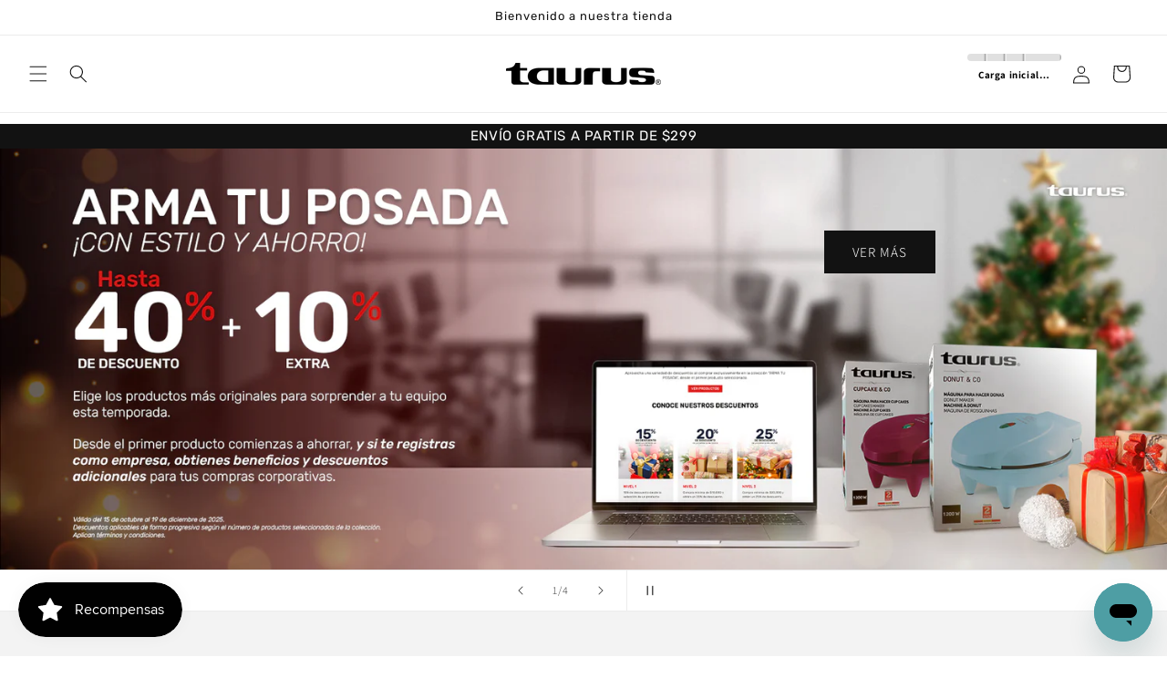

--- FILE ---
content_type: text/html; charset=utf-8
request_url: https://www.taurus.com.mx/
body_size: 55760
content:
<!doctype html>
<html class="js" lang="es-MX">
  <head>
    <meta charset="utf-8">
    <meta http-equiv="X-UA-Compatible" content="IE=edge">
    <meta name="viewport" content="width=device-width,initial-scale=1">
    <meta name="theme-color" content="">
    <link rel="canonical" href="https://www.taurus.com.mx/"><link rel="icon" type="image/png" href="//www.taurus.com.mx/cdn/shop/files/T_de_taurus.png?crop=center&height=32&v=1710953004&width=32"><link rel="preconnect" href="https://fonts.shopifycdn.com" crossorigin><title>
      Taurus México
</title>

    
      <meta name="description" content="Productos para el hogar — Variedad de productos de la mejor calidad. Compra licuadoras, batidoras, rasuradoras y más. Compra hoy mismo y recibe en tu casa sin salir. Paga con tarjeta y recibe 10% de descuento. Descuentos en tus compras. Garantía de 2 años. Envíos gratuitos.">
    

    

<meta property="og:site_name" content="Taurus México">
<meta property="og:url" content="https://www.taurus.com.mx/">
<meta property="og:title" content="Taurus México">
<meta property="og:type" content="website">
<meta property="og:description" content="Productos para el hogar — Variedad de productos de la mejor calidad. Compra licuadoras, batidoras, rasuradoras y más. Compra hoy mismo y recibe en tu casa sin salir. Paga con tarjeta y recibe 10% de descuento. Descuentos en tus compras. Garantía de 2 años. Envíos gratuitos."><meta property="og:image" content="http://www.taurus.com.mx/cdn/shop/files/logo_taurus_negro.png?height=628&pad_color=ffffff&v=1710949858&width=1200">
  <meta property="og:image:secure_url" content="https://www.taurus.com.mx/cdn/shop/files/logo_taurus_negro.png?height=628&pad_color=ffffff&v=1710949858&width=1200">
  <meta property="og:image:width" content="1200">
  <meta property="og:image:height" content="628"><meta name="twitter:site" content="@https://x.com/taurus_mexico/"><meta name="twitter:card" content="summary_large_image">
<meta name="twitter:title" content="Taurus México">
<meta name="twitter:description" content="Productos para el hogar — Variedad de productos de la mejor calidad. Compra licuadoras, batidoras, rasuradoras y más. Compra hoy mismo y recibe en tu casa sin salir. Paga con tarjeta y recibe 10% de descuento. Descuentos en tus compras. Garantía de 2 años. Envíos gratuitos.">


    <script src="//www.taurus.com.mx/cdn/shop/t/4/assets/constants.js?v=58251544750838685771714062788" defer="defer"></script>
    <script src="//www.taurus.com.mx/cdn/shop/t/4/assets/pubsub.js?v=158357773527763999511714062788" defer="defer"></script>
    <script src="//www.taurus.com.mx/cdn/shop/t/4/assets/global.js?v=136628361274817707361714062788" defer="defer"></script><script src="//www.taurus.com.mx/cdn/shop/t/4/assets/animations.js?v=88693664871331136111714062787" defer="defer"></script><script>window.performance && window.performance.mark && window.performance.mark('shopify.content_for_header.start');</script><meta name="google-site-verification" content="IPZbwUB9ieA4Kcw_Y2LWXbb7HgUlybAJpDdjO6xMIt4">
<meta name="facebook-domain-verification" content="agkkqg0d6vrqz5fe0ymfzmepugmzpp">
<meta id="shopify-digital-wallet" name="shopify-digital-wallet" content="/69306614016/digital_wallets/dialog">
<script async="async" src="/checkouts/internal/preloads.js?locale=es-MX"></script>
<script id="shopify-features" type="application/json">{"accessToken":"0b782e22d0441848cd53a7ac45725cf5","betas":["rich-media-storefront-analytics"],"domain":"www.taurus.com.mx","predictiveSearch":true,"shopId":69306614016,"locale":"es"}</script>
<script>var Shopify = Shopify || {};
Shopify.shop = "taurusmexico.myshopify.com";
Shopify.locale = "es-MX";
Shopify.currency = {"active":"MXN","rate":"1.0"};
Shopify.country = "MX";
Shopify.theme = {"name":"Taurus template","id":141767246080,"schema_name":"Dawn","schema_version":"14.0.0","theme_store_id":887,"role":"main"};
Shopify.theme.handle = "null";
Shopify.theme.style = {"id":null,"handle":null};
Shopify.cdnHost = "www.taurus.com.mx/cdn";
Shopify.routes = Shopify.routes || {};
Shopify.routes.root = "/";</script>
<script type="module">!function(o){(o.Shopify=o.Shopify||{}).modules=!0}(window);</script>
<script>!function(o){function n(){var o=[];function n(){o.push(Array.prototype.slice.apply(arguments))}return n.q=o,n}var t=o.Shopify=o.Shopify||{};t.loadFeatures=n(),t.autoloadFeatures=n()}(window);</script>
<script id="shop-js-analytics" type="application/json">{"pageType":"index"}</script>
<script defer="defer" async type="module" src="//www.taurus.com.mx/cdn/shopifycloud/shop-js/modules/v2/client.init-shop-cart-sync_CKHg5p7x.es.esm.js"></script>
<script defer="defer" async type="module" src="//www.taurus.com.mx/cdn/shopifycloud/shop-js/modules/v2/chunk.common_DkoBXfB9.esm.js"></script>
<script type="module">
  await import("//www.taurus.com.mx/cdn/shopifycloud/shop-js/modules/v2/client.init-shop-cart-sync_CKHg5p7x.es.esm.js");
await import("//www.taurus.com.mx/cdn/shopifycloud/shop-js/modules/v2/chunk.common_DkoBXfB9.esm.js");

  window.Shopify.SignInWithShop?.initShopCartSync?.({"fedCMEnabled":true,"windoidEnabled":true});

</script>
<script>(function() {
  var isLoaded = false;
  function asyncLoad() {
    if (isLoaded) return;
    isLoaded = true;
    var urls = ["https:\/\/apps-sp.webkul.com\/warranty-management\/js\/wk_warranty.js?shop=taurusmexico.myshopify.com","https:\/\/dev.younet.network\/scriptTag\/shopoe-aliexpress-review.js?shop=taurusmexico.myshopify.com","https:\/\/d33a6lvgbd0fej.cloudfront.net\/script_tag\/secomapp.scripttag.js?shop=taurusmexico.myshopify.com"];
    for (var i = 0; i < urls.length; i++) {
      var s = document.createElement('script');
      s.type = 'text/javascript';
      s.async = true;
      s.src = urls[i];
      var x = document.getElementsByTagName('script')[0];
      x.parentNode.insertBefore(s, x);
    }
  };
  if(window.attachEvent) {
    window.attachEvent('onload', asyncLoad);
  } else {
    window.addEventListener('load', asyncLoad, false);
  }
})();</script>
<script id="__st">var __st={"a":69306614016,"offset":-21600,"reqid":"84f9864c-1733-4e9d-a84d-a5cfccacb27b-1766299687","pageurl":"www.taurus.com.mx\/","u":"ae7a6f3754df","p":"home"};</script>
<script>window.ShopifyPaypalV4VisibilityTracking = true;</script>
<script id="captcha-bootstrap">!function(){'use strict';const t='contact',e='account',n='new_comment',o=[[t,t],['blogs',n],['comments',n],[t,'customer']],c=[[e,'customer_login'],[e,'guest_login'],[e,'recover_customer_password'],[e,'create_customer']],r=t=>t.map((([t,e])=>`form[action*='/${t}']:not([data-nocaptcha='true']) input[name='form_type'][value='${e}']`)).join(','),a=t=>()=>t?[...document.querySelectorAll(t)].map((t=>t.form)):[];function s(){const t=[...o],e=r(t);return a(e)}const i='password',u='form_key',d=['recaptcha-v3-token','g-recaptcha-response','h-captcha-response',i],f=()=>{try{return window.sessionStorage}catch{return}},m='__shopify_v',_=t=>t.elements[u];function p(t,e,n=!1){try{const o=window.sessionStorage,c=JSON.parse(o.getItem(e)),{data:r}=function(t){const{data:e,action:n}=t;return t[m]||n?{data:e,action:n}:{data:t,action:n}}(c);for(const[e,n]of Object.entries(r))t.elements[e]&&(t.elements[e].value=n);n&&o.removeItem(e)}catch(o){console.error('form repopulation failed',{error:o})}}const l='form_type',E='cptcha';function T(t){t.dataset[E]=!0}const w=window,h=w.document,L='Shopify',v='ce_forms',y='captcha';let A=!1;((t,e)=>{const n=(g='f06e6c50-85a8-45c8-87d0-21a2b65856fe',I='https://cdn.shopify.com/shopifycloud/storefront-forms-hcaptcha/ce_storefront_forms_captcha_hcaptcha.v1.5.2.iife.js',D={infoText:'Protegido por hCaptcha',privacyText:'Privacidad',termsText:'Términos'},(t,e,n)=>{const o=w[L][v],c=o.bindForm;if(c)return c(t,g,e,D).then(n);var r;o.q.push([[t,g,e,D],n]),r=I,A||(h.body.append(Object.assign(h.createElement('script'),{id:'captcha-provider',async:!0,src:r})),A=!0)});var g,I,D;w[L]=w[L]||{},w[L][v]=w[L][v]||{},w[L][v].q=[],w[L][y]=w[L][y]||{},w[L][y].protect=function(t,e){n(t,void 0,e),T(t)},Object.freeze(w[L][y]),function(t,e,n,w,h,L){const[v,y,A,g]=function(t,e,n){const i=e?o:[],u=t?c:[],d=[...i,...u],f=r(d),m=r(i),_=r(d.filter((([t,e])=>n.includes(e))));return[a(f),a(m),a(_),s()]}(w,h,L),I=t=>{const e=t.target;return e instanceof HTMLFormElement?e:e&&e.form},D=t=>v().includes(t);t.addEventListener('submit',(t=>{const e=I(t);if(!e)return;const n=D(e)&&!e.dataset.hcaptchaBound&&!e.dataset.recaptchaBound,o=_(e),c=g().includes(e)&&(!o||!o.value);(n||c)&&t.preventDefault(),c&&!n&&(function(t){try{if(!f())return;!function(t){const e=f();if(!e)return;const n=_(t);if(!n)return;const o=n.value;o&&e.removeItem(o)}(t);const e=Array.from(Array(32),(()=>Math.random().toString(36)[2])).join('');!function(t,e){_(t)||t.append(Object.assign(document.createElement('input'),{type:'hidden',name:u})),t.elements[u].value=e}(t,e),function(t,e){const n=f();if(!n)return;const o=[...t.querySelectorAll(`input[type='${i}']`)].map((({name:t})=>t)),c=[...d,...o],r={};for(const[a,s]of new FormData(t).entries())c.includes(a)||(r[a]=s);n.setItem(e,JSON.stringify({[m]:1,action:t.action,data:r}))}(t,e)}catch(e){console.error('failed to persist form',e)}}(e),e.submit())}));const S=(t,e)=>{t&&!t.dataset[E]&&(n(t,e.some((e=>e===t))),T(t))};for(const o of['focusin','change'])t.addEventListener(o,(t=>{const e=I(t);D(e)&&S(e,y())}));const B=e.get('form_key'),M=e.get(l),P=B&&M;t.addEventListener('DOMContentLoaded',(()=>{const t=y();if(P)for(const e of t)e.elements[l].value===M&&p(e,B);[...new Set([...A(),...v().filter((t=>'true'===t.dataset.shopifyCaptcha))])].forEach((e=>S(e,t)))}))}(h,new URLSearchParams(w.location.search),n,t,e,['guest_login'])})(!0,!0)}();</script>
<script integrity="sha256-4kQ18oKyAcykRKYeNunJcIwy7WH5gtpwJnB7kiuLZ1E=" data-source-attribution="shopify.loadfeatures" defer="defer" src="//www.taurus.com.mx/cdn/shopifycloud/storefront/assets/storefront/load_feature-a0a9edcb.js" crossorigin="anonymous"></script>
<script data-source-attribution="shopify.dynamic_checkout.dynamic.init">var Shopify=Shopify||{};Shopify.PaymentButton=Shopify.PaymentButton||{isStorefrontPortableWallets:!0,init:function(){window.Shopify.PaymentButton.init=function(){};var t=document.createElement("script");t.src="https://www.taurus.com.mx/cdn/shopifycloud/portable-wallets/latest/portable-wallets.es.js",t.type="module",document.head.appendChild(t)}};
</script>
<script data-source-attribution="shopify.dynamic_checkout.buyer_consent">
  function portableWalletsHideBuyerConsent(e){var t=document.getElementById("shopify-buyer-consent"),n=document.getElementById("shopify-subscription-policy-button");t&&n&&(t.classList.add("hidden"),t.setAttribute("aria-hidden","true"),n.removeEventListener("click",e))}function portableWalletsShowBuyerConsent(e){var t=document.getElementById("shopify-buyer-consent"),n=document.getElementById("shopify-subscription-policy-button");t&&n&&(t.classList.remove("hidden"),t.removeAttribute("aria-hidden"),n.addEventListener("click",e))}window.Shopify?.PaymentButton&&(window.Shopify.PaymentButton.hideBuyerConsent=portableWalletsHideBuyerConsent,window.Shopify.PaymentButton.showBuyerConsent=portableWalletsShowBuyerConsent);
</script>
<script data-source-attribution="shopify.dynamic_checkout.cart.bootstrap">document.addEventListener("DOMContentLoaded",(function(){function t(){return document.querySelector("shopify-accelerated-checkout-cart, shopify-accelerated-checkout")}if(t())Shopify.PaymentButton.init();else{new MutationObserver((function(e,n){t()&&(Shopify.PaymentButton.init(),n.disconnect())})).observe(document.body,{childList:!0,subtree:!0})}}));
</script>
<script id='scb4127' type='text/javascript' async='' src='https://www.taurus.com.mx/cdn/shopifycloud/privacy-banner/storefront-banner.js'></script><script id="sections-script" data-sections="header" defer="defer" src="//www.taurus.com.mx/cdn/shop/t/4/compiled_assets/scripts.js?3281"></script>
<script>window.performance && window.performance.mark && window.performance.mark('shopify.content_for_header.end');</script>


    <style data-shopify>
      @font-face {
  font-family: Assistant;
  font-weight: 300;
  font-style: normal;
  font-display: swap;
  src: url("//www.taurus.com.mx/cdn/fonts/assistant/assistant_n3.1fff089a5b8f8ed9b5d0a303bc8584447f9c22fe.woff2") format("woff2"),
       url("//www.taurus.com.mx/cdn/fonts/assistant/assistant_n3.188648856c6bc22c26d85da661933448752051e0.woff") format("woff");
}

      @font-face {
  font-family: Assistant;
  font-weight: 700;
  font-style: normal;
  font-display: swap;
  src: url("//www.taurus.com.mx/cdn/fonts/assistant/assistant_n7.bf44452348ec8b8efa3aa3068825305886b1c83c.woff2") format("woff2"),
       url("//www.taurus.com.mx/cdn/fonts/assistant/assistant_n7.0c887fee83f6b3bda822f1150b912c72da0f7b64.woff") format("woff");
}

      
      
      @font-face {
  font-family: Rubik;
  font-weight: 400;
  font-style: normal;
  font-display: swap;
  src: url("//www.taurus.com.mx/cdn/fonts/rubik/rubik_n4.c2fb67c90aa34ecf8da34fc1da937ee9c0c27942.woff2") format("woff2"),
       url("//www.taurus.com.mx/cdn/fonts/rubik/rubik_n4.d229bd4a6a25ec476a0829a74bf3657a5fd9aa36.woff") format("woff");
}


      
        :root,
        .color-scheme-1 {
          --color-background: 255,255,255;
        
          --gradient-background: #ffffff;
        

        

        --color-foreground: 18,18,18;
        --color-background-contrast: 191,191,191;
        --color-shadow: 18,18,18;
        --color-button: 18,18,18;
        --color-button-text: 255,255,255;
        --color-secondary-button: 255,255,255;
        --color-secondary-button-text: 18,18,18;
        --color-link: 18,18,18;
        --color-badge-foreground: 18,18,18;
        --color-badge-background: 255,255,255;
        --color-badge-border: 18,18,18;
        --payment-terms-background-color: rgb(255 255 255);
      }
      
        
        .color-scheme-2 {
          --color-background: 243,243,243;
        
          --gradient-background: #f3f3f3;
        

        

        --color-foreground: 18,18,18;
        --color-background-contrast: 179,179,179;
        --color-shadow: 18,18,18;
        --color-button: 18,18,18;
        --color-button-text: 243,243,243;
        --color-secondary-button: 243,243,243;
        --color-secondary-button-text: 18,18,18;
        --color-link: 18,18,18;
        --color-badge-foreground: 18,18,18;
        --color-badge-background: 243,243,243;
        --color-badge-border: 18,18,18;
        --payment-terms-background-color: rgb(243 243 243);
      }
      
        
        .color-scheme-3 {
          --color-background: 36,40,51;
        
          --gradient-background: #242833;
        

        

        --color-foreground: 255,255,255;
        --color-background-contrast: 47,52,66;
        --color-shadow: 18,18,18;
        --color-button: 255,255,255;
        --color-button-text: 0,0,0;
        --color-secondary-button: 36,40,51;
        --color-secondary-button-text: 255,255,255;
        --color-link: 255,255,255;
        --color-badge-foreground: 255,255,255;
        --color-badge-background: 36,40,51;
        --color-badge-border: 255,255,255;
        --payment-terms-background-color: rgb(36 40 51);
      }
      
        
        .color-scheme-4 {
          --color-background: 18,18,18;
        
          --gradient-background: #121212;
        

        

        --color-foreground: 255,255,255;
        --color-background-contrast: 146,146,146;
        --color-shadow: 18,18,18;
        --color-button: 255,255,255;
        --color-button-text: 18,18,18;
        --color-secondary-button: 18,18,18;
        --color-secondary-button-text: 255,255,255;
        --color-link: 255,255,255;
        --color-badge-foreground: 255,255,255;
        --color-badge-background: 18,18,18;
        --color-badge-border: 255,255,255;
        --payment-terms-background-color: rgb(18 18 18);
      }
      
        
        .color-scheme-5 {
          --color-background: 51,79,180;
        
          --gradient-background: #334fb4;
        

        

        --color-foreground: 255,255,255;
        --color-background-contrast: 23,35,81;
        --color-shadow: 18,18,18;
        --color-button: 255,255,255;
        --color-button-text: 51,79,180;
        --color-secondary-button: 51,79,180;
        --color-secondary-button-text: 255,255,255;
        --color-link: 255,255,255;
        --color-badge-foreground: 255,255,255;
        --color-badge-background: 51,79,180;
        --color-badge-border: 255,255,255;
        --payment-terms-background-color: rgb(51 79 180);
      }
      

      body, .color-scheme-1, .color-scheme-2, .color-scheme-3, .color-scheme-4, .color-scheme-5 {
        color: rgba(var(--color-foreground), 0.75);
        background-color: rgb(var(--color-background));
      }

      :root {
        --font-body-family: Assistant, sans-serif;
        --font-body-style: normal;
        --font-body-weight: 300;
        --font-body-weight-bold: 600;

        --font-heading-family: Rubik, sans-serif;
        --font-heading-style: normal;
        --font-heading-weight: 400;

        --font-body-scale: 1.0;
        --font-heading-scale: 1.0;

        --media-padding: px;
        --media-border-opacity: 0.05;
        --media-border-width: 1px;
        --media-radius: 0px;
        --media-shadow-opacity: 0.0;
        --media-shadow-horizontal-offset: 0px;
        --media-shadow-vertical-offset: 4px;
        --media-shadow-blur-radius: 5px;
        --media-shadow-visible: 0;

        --page-width: 120rem;
        --page-width-margin: 0rem;

        --product-card-image-padding: 0.0rem;
        --product-card-corner-radius: 0.0rem;
        --product-card-text-alignment: left;
        --product-card-border-width: 0.0rem;
        --product-card-border-opacity: 0.1;
        --product-card-shadow-opacity: 0.0;
        --product-card-shadow-visible: 0;
        --product-card-shadow-horizontal-offset: 0.0rem;
        --product-card-shadow-vertical-offset: 0.4rem;
        --product-card-shadow-blur-radius: 0.5rem;

        --collection-card-image-padding: 0.0rem;
        --collection-card-corner-radius: 0.0rem;
        --collection-card-text-alignment: left;
        --collection-card-border-width: 0.0rem;
        --collection-card-border-opacity: 0.1;
        --collection-card-shadow-opacity: 0.0;
        --collection-card-shadow-visible: 0;
        --collection-card-shadow-horizontal-offset: 0.0rem;
        --collection-card-shadow-vertical-offset: 0.4rem;
        --collection-card-shadow-blur-radius: 0.5rem;

        --blog-card-image-padding: 0.0rem;
        --blog-card-corner-radius: 0.0rem;
        --blog-card-text-alignment: left;
        --blog-card-border-width: 0.0rem;
        --blog-card-border-opacity: 0.1;
        --blog-card-shadow-opacity: 0.0;
        --blog-card-shadow-visible: 0;
        --blog-card-shadow-horizontal-offset: 0.0rem;
        --blog-card-shadow-vertical-offset: 0.4rem;
        --blog-card-shadow-blur-radius: 0.5rem;

        --badge-corner-radius: 4.0rem;

        --popup-border-width: 1px;
        --popup-border-opacity: 0.1;
        --popup-corner-radius: 0px;
        --popup-shadow-opacity: 0.05;
        --popup-shadow-horizontal-offset: 0px;
        --popup-shadow-vertical-offset: 4px;
        --popup-shadow-blur-radius: 5px;

        --drawer-border-width: 1px;
        --drawer-border-opacity: 0.1;
        --drawer-shadow-opacity: 0.0;
        --drawer-shadow-horizontal-offset: 0px;
        --drawer-shadow-vertical-offset: 4px;
        --drawer-shadow-blur-radius: 5px;

        --spacing-sections-desktop: 0px;
        --spacing-sections-mobile: 0px;

        --grid-desktop-vertical-spacing: 8px;
        --grid-desktop-horizontal-spacing: 8px;
        --grid-mobile-vertical-spacing: 4px;
        --grid-mobile-horizontal-spacing: 4px;

        --text-boxes-border-opacity: 0.1;
        --text-boxes-border-width: 0px;
        --text-boxes-radius: 0px;
        --text-boxes-shadow-opacity: 0.0;
        --text-boxes-shadow-visible: 0;
        --text-boxes-shadow-horizontal-offset: 0px;
        --text-boxes-shadow-vertical-offset: 4px;
        --text-boxes-shadow-blur-radius: 5px;

        --buttons-radius: 0px;
        --buttons-radius-outset: 0px;
        --buttons-border-width: 1px;
        --buttons-border-opacity: 1.0;
        --buttons-shadow-opacity: 0.0;
        --buttons-shadow-visible: 0;
        --buttons-shadow-horizontal-offset: 0px;
        --buttons-shadow-vertical-offset: 4px;
        --buttons-shadow-blur-radius: 5px;
        --buttons-border-offset: 0px;

        --inputs-radius: 0px;
        --inputs-border-width: 1px;
        --inputs-border-opacity: 0.55;
        --inputs-shadow-opacity: 0.0;
        --inputs-shadow-horizontal-offset: 0px;
        --inputs-margin-offset: 0px;
        --inputs-shadow-vertical-offset: 2px;
        --inputs-shadow-blur-radius: 5px;
        --inputs-radius-outset: 0px;

        --variant-pills-radius: 40px;
        --variant-pills-border-width: 1px;
        --variant-pills-border-opacity: 0.55;
        --variant-pills-shadow-opacity: 0.0;
        --variant-pills-shadow-horizontal-offset: 0px;
        --variant-pills-shadow-vertical-offset: 4px;
        --variant-pills-shadow-blur-radius: 5px;
      }

      *,
      *::before,
      *::after {
        box-sizing: inherit;
      }

      html {
        box-sizing: border-box;
        font-size: calc(var(--font-body-scale) * 62.5%);
        height: 100%;
      }

      body {
        display: grid;
        grid-template-rows: auto auto 1fr auto;
        grid-template-columns: 100%;
        min-height: 100%;
        margin: 0;
        font-size: 1.5rem;
        letter-spacing: 0.06rem;
        line-height: calc(1 + 0.8 / var(--font-body-scale));
        font-family: var(--font-body-family);
        font-style: var(--font-body-style);
        font-weight: var(--font-body-weight);
      }

      @media screen and (min-width: 750px) {
        body {
          font-size: 1.6rem;
        }
      }
    </style>

    <link href="//www.taurus.com.mx/cdn/shop/t/4/assets/base.css?v=59009590423941800651724273704" rel="stylesheet" type="text/css" media="all" />

      <link rel="preload" as="font" href="//www.taurus.com.mx/cdn/fonts/assistant/assistant_n3.1fff089a5b8f8ed9b5d0a303bc8584447f9c22fe.woff2" type="font/woff2" crossorigin>
      

      <link rel="preload" as="font" href="//www.taurus.com.mx/cdn/fonts/rubik/rubik_n4.c2fb67c90aa34ecf8da34fc1da937ee9c0c27942.woff2" type="font/woff2" crossorigin>
      
<link
        rel="stylesheet"
        href="//www.taurus.com.mx/cdn/shop/t/4/assets/component-predictive-search.css?v=118923337488134913561714062788"
        media="print"
        onload="this.media='all'"
      ><script>
      if (Shopify.designMode) {
        document.documentElement.classList.add('shopify-design-mode');
      }
    </script>
      <script src="https://cdn.younet.network/jquery.min.js" defer="defer"></script>


<!-- BEGIN app block: shopify://apps/powerful-form-builder/blocks/app-embed/e4bcb1eb-35b2-42e6-bc37-bfe0e1542c9d --><script type="text/javascript" hs-ignore data-cookieconsent="ignore">
  var Globo = Globo || {};
  var globoFormbuilderRecaptchaInit = function(){};
  var globoFormbuilderHcaptchaInit = function(){};
  window.Globo.FormBuilder = window.Globo.FormBuilder || {};
  window.Globo.FormBuilder.shop = {"configuration":{"money_format":"$ {{amount}}"},"pricing":{"features":{"bulkOrderForm":true,"cartForm":true,"fileUpload":30,"removeCopyright":true,"restrictedEmailDomains":false,"metrics":true}},"settings":{"copyright":"Powered by <a href=\"https://globosoftware.net\" target=\"_blank\">Globo</a> <a href=\"https://apps.shopify.com/form-builder-contact-form\" target=\"_blank\">Form</a>","hideWaterMark":false,"reCaptcha":{"recaptchaType":"v2","siteKey":false,"languageCode":"en"},"hCaptcha":{"siteKey":false},"scrollTop":false,"customCssCode":"","customCssEnabled":false,"additionalColumns":[]},"encryption_form_id":1,"url":"https://app.powerfulform.com/","CDN_URL":"https://dxo9oalx9qc1s.cloudfront.net","app_id":"1783207"};

  if(window.Globo.FormBuilder.shop.settings.customCssEnabled && window.Globo.FormBuilder.shop.settings.customCssCode){
    const customStyle = document.createElement('style');
    customStyle.type = 'text/css';
    customStyle.innerHTML = window.Globo.FormBuilder.shop.settings.customCssCode;
    document.head.appendChild(customStyle);
  }

  window.Globo.FormBuilder.forms = [];
    
      
      
      
      window.Globo.FormBuilder.forms[40829] = {"40829":{"elements":[{"id":"group","type":"group","label":{"es-MX":"Detalles de la cuenta"},"description":null,"elements":[{"id":"text","type":"text","label":{"es-MX":"Nombre completo"},"placeholder":{"es-MX":""},"description":"","required":true,"hideLabel":false,"columnWidth":100},{"id":"email","type":"email","label":{"es-MX":"Correo electrónico"},"placeholder":{"es-MX":""},"description":"","required":true,"hideLabel":false,"columnWidth":50,"conditionalField":false},{"id":"phone","type":"phone","label":{"es-MX":"Teléfono"},"placeholder":{"es-MX":""},"description":"","required":true,"hideLabel":false,"columnWidth":50,"conditionalField":false},{"id":"password","type":"password","label":{"es-MX":"Contraseña"},"placeholder":{"es-MX":""},"description":"","validationRule":"^.{6,}$","advancedValidateRule":"","required":true,"hideLabel":false,"hasConfirm":true,"storePasswordData":false,"labelConfirm":{"es-MX":"Confirmar contraseña"},"placeholderConfirm":{"es-MX":""},"descriptionConfirm":"","columnWidth":50,"conditionalField":false},{"id":"text-1","type":"text","label":{"es-MX":"Canal de compra"},"placeholder":"","description":"","limitCharacters":false,"characters":100,"hideLabel":false,"keepPositionLabel":false,"columnWidth":50,"displayType":"show","displayDisjunctive":false,"conditionalField":false,"required":true},{"id":"text-2","type":"text","label":{"es-MX":"No. de pedido"},"placeholder":"","description":"","limitCharacters":false,"characters":100,"hideLabel":false,"keepPositionLabel":false,"columnWidth":50,"displayType":"show","displayDisjunctive":false,"conditionalField":false,"required":true},{"id":"textarea-1","type":"textarea","label":{"es-MX":"SKUs"},"placeholder":"","description":"","limitCharacters":false,"characters":100,"hideLabel":false,"keepPositionLabel":false,"columnWidth":50,"displayType":"show","displayDisjunctive":false,"conditionalField":false,"required":true},{"id":"text-3","type":"text","label":{"es-MX":"Fecha de compra"},"placeholder":{"es-MX":"dd\/mm\/aaaa"},"description":"","limitCharacters":false,"characters":100,"hideLabel":false,"keepPositionLabel":false,"columnWidth":50,"displayType":"show","displayDisjunctive":false,"conditionalField":false,"required":true},{"id":"file2-1","type":"file2","label":{"es-MX":"Ticket de compra"},"button-text":{"es-MX":"Buscar archivo"},"placeholder":{"es-MX":"Elija el archivo o arrástrelo aquí"},"hint":{"es-MX":"Formatos: JPG, JPEG, PNG, PDF."},"allowed-multiple":false,"allowed-extensions":["jpg","jpeg","png","pdf"],"description":"","hideLabel":false,"keepPositionLabel":false,"columnWidth":100,"displayType":"show","displayDisjunctive":false,"conditionalField":false,"sizeLimit":"20","required":true},{"id":"checkbox-1","type":"checkbox","label":{"es-MX":"Suscripción"},"options":[{"label":{"es-MX":"Enviarme novedades y ofertas por correo electrónico"},"value":"Enviarme novedades y ofertas por correo electrónico"}],"defaultOptions":"Enviarme novedades y ofertas por correo electrónico","otherOptionLabel":"Other","otherOptionPlaceholder":"Enter other option","hideLabel":true,"keepPositionLabel":false,"inlineOption":100,"columnWidth":100,"displayType":"show","displayDisjunctive":false,"conditionalField":false,"required":false}]}],"errorMessage":{"required":{"es-MX":"Por favor complete el campo"},"minSelections":{"es-MX":"Por favor elige al menos {{ min_selections }} options"},"maxSelections":{"es-MX":"Por favor elija como máximo de {{ max_selections }} options"},"exactlySelections":{"es-MX":"Por favor elige exactamente {{ exact_selections }} options"},"invalid":{"es-MX":"Invalido"},"invalidName":{"es-MX":"Nombre inválido"},"invalidEmail":{"es-MX":"Email inválido"},"invalidURL":{"es-MX":"URL invalida"},"invalidPhone":{"es-MX":"Teléfono no válido"},"invalidNumber":{"es-MX":"Número invalido"},"invalidPassword":{"es-MX":"Contraseña invalida"},"confirmPasswordNotMatch":{"es-MX":"La contraseña confirmada no coincide"},"customerAlreadyExists":{"es-MX":"El cliente ya existe"},"fileSizeLimit":{"es-MX":"Límite de tamaño de archivo"},"fileNotAllowed":{"es-MX":"Archivo no permitido"},"requiredCaptcha":{"es-MX":"Captcha requerido"},"requiredProducts":{"es-MX":"Por favor seleccione producto"},"limitQuantity":{"es-MX":"Se ha superado el número de productos que quedan en stock."},"shopifyInvalidPhone":{"es-MX":"Teléfono: ingrese un número de teléfono válido para usar este método de entrega"},"shopifyPhoneHasAlready":{"es-MX":"teléfono - El teléfono ya ha sido tomado"},"shopifyInvalidProvice":{"es-MX":"direcciones.provincia - no es válido"},"otherError":{"es-MX":"Algo salió mal. Por favor, vuelva a intentarlo"}},"appearance":{"layout":"default","width":600,"style":"classic","mainColor":"rgba(0,0,0,1)","headingColor":"#000","labelColor":"#000","descriptionColor":"#6c757d","optionColor":"#000","paragraphBackground":"#fff","paragraphColor":"#000","background":"none","backgroundColor":"#FFF","backgroundImage":"","backgroundImageAlignment":"middle","floatingIcon":"\u003csvg aria-hidden=\"true\" focusable=\"false\" data-prefix=\"far\" data-icon=\"envelope\" class=\"svg-inline--fa fa-envelope fa-w-16\" role=\"img\" xmlns=\"http:\/\/www.w3.org\/2000\/svg\" viewBox=\"0 0 512 512\"\u003e\u003cpath fill=\"currentColor\" d=\"M464 64H48C21.49 64 0 85.49 0 112v288c0 26.51 21.49 48 48 48h416c26.51 0 48-21.49 48-48V112c0-26.51-21.49-48-48-48zm0 48v40.805c-22.422 18.259-58.168 46.651-134.587 106.49-16.841 13.247-50.201 45.072-73.413 44.701-23.208.375-56.579-31.459-73.413-44.701C106.18 199.465 70.425 171.067 48 152.805V112h416zM48 400V214.398c22.914 18.251 55.409 43.862 104.938 82.646 21.857 17.205 60.134 55.186 103.062 54.955 42.717.231 80.509-37.199 103.053-54.947 49.528-38.783 82.032-64.401 104.947-82.653V400H48z\"\u003e\u003c\/path\u003e\u003c\/svg\u003e","floatingText":"","displayOnAllPage":false,"position":"bottom right","formType":"registerForm","font":{"family":"Archivo","variant":"regular"}},"afterSubmit":{"action":"clearForm","title":{"es-MX":"¡Gracias por ponerte en contacto!"},"message":{"es-MX":"\u003cp\u003e\u003cspan style=\"color: rgb(0, 0, 0);\"\u003eAgradecemos que se comunique con nosotros. ¡Uno de nuestros colegas se comunicará con usted pronto!\u003c\/span\u003e\u003c\/p\u003e\u003cp\u003e\u003cbr\u003e\u003c\/p\u003e\u003cp\u003e\u003cspan style=\"color: rgb(0, 0, 0);\"\u003e¡Qué tengas un lindo día!\u003c\/span\u003e\u003c\/p\u003e"},"redirectUrl":null},"accountPage":{"showAccountDetail":false,"registrationPage":false,"editAccountPage":false,"header":"Header","active":false,"title":"Account details","headerDescription":"Fill out the form to change account information","afterUpdate":"Message after update","message":"\u003ch5\u003eAccount edited successfully!\u003c\/h5\u003e","footer":"Footer","updateText":"Update","footerDescription":""},"footer":{"description":"","previousText":"Previous","nextText":"Next","submitText":{"es-MX":"Enviar"},"submitFullWidth":false,"submitAlignment":"center"},"header":{"active":true,"title":{"es-MX":"Solicita tu garantía"},"description":{"es-MX":"\u003cp\u003eCompleta este formulario y nos pondremos en contacto contigo.\u003c\/p\u003e"},"headerAlignment":"left"},"isStepByStepForm":true,"publish":{"requiredLogin":false,"requiredLoginMessage":"Please \u003ca href='\/account\/login' title='login'\u003elogin\u003c\/a\u003e to continue"},"reCaptcha":{"enable":false},"html":"\n\u003cdiv class=\"globo-form default-form globo-form-id-40829 \" data-locale=\"es-MX\" \u003e\n\n\u003cstyle\u003e\n\n\n    \n        \n        @import url('https:\/\/fonts.googleapis.com\/css?family=Archivo:ital,wght@0,400');\n    \n\n\n.globo-form-id-40829 .globo-form-app{\n    max-width: 600px;\n    width: -webkit-fill-available;\n    \n    \n}\n\n.globo-form-id-40829 .globo-form-app .globo-heading{\n    color: #000\n}\n\n\n.globo-form-id-40829 .globo-form-app .header {\n    text-align:left;\n}\n\n\n.globo-form-id-40829 .globo-form-app .globo-description,\n.globo-form-id-40829 .globo-form-app .header .globo-description{\n    color: #6c757d\n}\n.globo-form-id-40829 .globo-form-app .globo-label,\n.globo-form-id-40829 .globo-form-app .globo-form-control label.globo-label,\n.globo-form-id-40829 .globo-form-app .globo-form-control label.globo-label span.label-content{\n    color: #000;\n    text-align: left !important;\n}\n.globo-form-id-40829 .globo-form-app .globo-label.globo-position-label{\n    height: 20px !important;\n}\n.globo-form-id-40829 .globo-form-app .globo-form-control .help-text.globo-description,\n.globo-form-id-40829 .globo-form-app .globo-form-control span.globo-description{\n    color: #6c757d\n}\n.globo-form-id-40829 .globo-form-app .globo-form-control .checkbox-wrapper .globo-option,\n.globo-form-id-40829 .globo-form-app .globo-form-control .radio-wrapper .globo-option\n{\n    color: #000\n}\n.globo-form-id-40829 .globo-form-app .footer,\n.globo-form-id-40829 .globo-form-app .gfb__footer{\n    text-align:center;\n}\n.globo-form-id-40829 .globo-form-app .footer button,\n.globo-form-id-40829 .globo-form-app .gfb__footer button{\n    border:1px solid rgba(0,0,0,1);\n    \n}\n.globo-form-id-40829 .globo-form-app .footer button.submit,\n.globo-form-id-40829 .globo-form-app .gfb__footer button.submit\n.globo-form-id-40829 .globo-form-app .footer button.checkout,\n.globo-form-id-40829 .globo-form-app .gfb__footer button.checkout,\n.globo-form-id-40829 .globo-form-app .footer button.action.loading .spinner,\n.globo-form-id-40829 .globo-form-app .gfb__footer button.action.loading .spinner{\n    background-color: rgba(0,0,0,1);\n    color : #ffffff;\n}\n.globo-form-id-40829 .globo-form-app .globo-form-control .star-rating\u003efieldset:not(:checked)\u003elabel:before {\n    content: url('data:image\/svg+xml; utf8, \u003csvg aria-hidden=\"true\" focusable=\"false\" data-prefix=\"far\" data-icon=\"star\" class=\"svg-inline--fa fa-star fa-w-18\" role=\"img\" xmlns=\"http:\/\/www.w3.org\/2000\/svg\" viewBox=\"0 0 576 512\"\u003e\u003cpath fill=\"rgba(0,0,0,1)\" d=\"M528.1 171.5L382 150.2 316.7 17.8c-11.7-23.6-45.6-23.9-57.4 0L194 150.2 47.9 171.5c-26.2 3.8-36.7 36.1-17.7 54.6l105.7 103-25 145.5c-4.5 26.3 23.2 46 46.4 33.7L288 439.6l130.7 68.7c23.2 12.2 50.9-7.4 46.4-33.7l-25-145.5 105.7-103c19-18.5 8.5-50.8-17.7-54.6zM388.6 312.3l23.7 138.4L288 385.4l-124.3 65.3 23.7-138.4-100.6-98 139-20.2 62.2-126 62.2 126 139 20.2-100.6 98z\"\u003e\u003c\/path\u003e\u003c\/svg\u003e');\n}\n.globo-form-id-40829 .globo-form-app .globo-form-control .star-rating\u003efieldset\u003einput:checked ~ label:before {\n    content: url('data:image\/svg+xml; utf8, \u003csvg aria-hidden=\"true\" focusable=\"false\" data-prefix=\"fas\" data-icon=\"star\" class=\"svg-inline--fa fa-star fa-w-18\" role=\"img\" xmlns=\"http:\/\/www.w3.org\/2000\/svg\" viewBox=\"0 0 576 512\"\u003e\u003cpath fill=\"rgba(0,0,0,1)\" d=\"M259.3 17.8L194 150.2 47.9 171.5c-26.2 3.8-36.7 36.1-17.7 54.6l105.7 103-25 145.5c-4.5 26.3 23.2 46 46.4 33.7L288 439.6l130.7 68.7c23.2 12.2 50.9-7.4 46.4-33.7l-25-145.5 105.7-103c19-18.5 8.5-50.8-17.7-54.6L382 150.2 316.7 17.8c-11.7-23.6-45.6-23.9-57.4 0z\"\u003e\u003c\/path\u003e\u003c\/svg\u003e');\n}\n.globo-form-id-40829 .globo-form-app .globo-form-control .star-rating\u003efieldset:not(:checked)\u003elabel:hover:before,\n.globo-form-id-40829 .globo-form-app .globo-form-control .star-rating\u003efieldset:not(:checked)\u003elabel:hover ~ label:before{\n    content : url('data:image\/svg+xml; utf8, \u003csvg aria-hidden=\"true\" focusable=\"false\" data-prefix=\"fas\" data-icon=\"star\" class=\"svg-inline--fa fa-star fa-w-18\" role=\"img\" xmlns=\"http:\/\/www.w3.org\/2000\/svg\" viewBox=\"0 0 576 512\"\u003e\u003cpath fill=\"rgba(0,0,0,1)\" d=\"M259.3 17.8L194 150.2 47.9 171.5c-26.2 3.8-36.7 36.1-17.7 54.6l105.7 103-25 145.5c-4.5 26.3 23.2 46 46.4 33.7L288 439.6l130.7 68.7c23.2 12.2 50.9-7.4 46.4-33.7l-25-145.5 105.7-103c19-18.5 8.5-50.8-17.7-54.6L382 150.2 316.7 17.8c-11.7-23.6-45.6-23.9-57.4 0z\"\u003e\u003c\/path\u003e\u003c\/svg\u003e')\n}\n.globo-form-id-40829 .globo-form-app .globo-form-control .radio-wrapper .radio-input:checked ~ .radio-label:after {\n    background: rgba(0,0,0,1);\n    background: radial-gradient(rgba(0,0,0,1) 40%, #fff 45%);\n}\n.globo-form-id-40829 .globo-form-app .globo-form-control .checkbox-wrapper .checkbox-input:checked ~ .checkbox-label:before {\n    border-color: rgba(0,0,0,1);\n    box-shadow: 0 4px 6px rgba(50,50,93,0.11), 0 1px 3px rgba(0,0,0,0.08);\n    background-color: rgba(0,0,0,1);\n}\n.globo-form-id-40829 .globo-form-app .step.-completed .step__number,\n.globo-form-id-40829 .globo-form-app .line.-progress,\n.globo-form-id-40829 .globo-form-app .line.-start{\n    background-color: rgba(0,0,0,1);\n}\n.globo-form-id-40829 .globo-form-app .checkmark__check,\n.globo-form-id-40829 .globo-form-app .checkmark__circle{\n    stroke: rgba(0,0,0,1);\n}\n.globo-form-id-40829 .floating-button{\n    background-color: rgba(0,0,0,1);\n}\n.globo-form-id-40829 .globo-form-app .globo-form-control .checkbox-wrapper .checkbox-input ~ .checkbox-label:before,\n.globo-form-app .globo-form-control .radio-wrapper .radio-input ~ .radio-label:after{\n    border-color : rgba(0,0,0,1);\n}\n.globo-form-id-40829 .flatpickr-day.selected, \n.globo-form-id-40829 .flatpickr-day.startRange, \n.globo-form-id-40829 .flatpickr-day.endRange, \n.globo-form-id-40829 .flatpickr-day.selected.inRange, \n.globo-form-id-40829 .flatpickr-day.startRange.inRange, \n.globo-form-id-40829 .flatpickr-day.endRange.inRange, \n.globo-form-id-40829 .flatpickr-day.selected:focus, \n.globo-form-id-40829 .flatpickr-day.startRange:focus, \n.globo-form-id-40829 .flatpickr-day.endRange:focus, \n.globo-form-id-40829 .flatpickr-day.selected:hover, \n.globo-form-id-40829 .flatpickr-day.startRange:hover, \n.globo-form-id-40829 .flatpickr-day.endRange:hover, \n.globo-form-id-40829 .flatpickr-day.selected.prevMonthDay, \n.globo-form-id-40829 .flatpickr-day.startRange.prevMonthDay, \n.globo-form-id-40829 .flatpickr-day.endRange.prevMonthDay, \n.globo-form-id-40829 .flatpickr-day.selected.nextMonthDay, \n.globo-form-id-40829 .flatpickr-day.startRange.nextMonthDay, \n.globo-form-id-40829 .flatpickr-day.endRange.nextMonthDay {\n    background: rgba(0,0,0,1);\n    border-color: rgba(0,0,0,1);\n}\n.globo-form-id-40829 .globo-paragraph,\n.globo-form-id-40829 .globo-paragraph * {\n    background: #fff !important;\n    color: #000 !important;\n    width: 100%!important;\n}\n\n    :root .globo-form-app[data-id=\"40829\"]{\n        --gfb-primary-color: rgba(0,0,0,1);\n        --gfb-form-width: 600px;\n        --gfb-font-family: inherit;\n        --gfb-font-style: inherit;\n        \n        \n        --gfb-font-family: \"Archivo\";\n        --gfb-font-weight: normal;\n        --gfb-font-style: normal;\n        \n        --gfb-bg-color: #FFF;\n        --gfb-bg-position: top;\n        \n        \n    }\n\u003c\/style\u003e\n\n\u003cdiv class=\"globo-form-app default-layout gfb-style-classic \" data-id=40829\u003e\n    \n    \u003cdiv class=\"header dismiss hidden\" onclick=\"Globo.FormBuilder.closeModalForm(this)\"\u003e\n        \u003csvg width=20 height=20 viewBox=\"0 0 20 20\" class=\"\" focusable=\"false\" aria-hidden=\"true\"\u003e\u003cpath d=\"M11.414 10l4.293-4.293a.999.999 0 1 0-1.414-1.414L10 8.586 5.707 4.293a.999.999 0 1 0-1.414 1.414L8.586 10l-4.293 4.293a.999.999 0 1 0 1.414 1.414L10 11.414l4.293 4.293a.997.997 0 0 0 1.414 0 .999.999 0 0 0 0-1.414L11.414 10z\" fill-rule=\"evenodd\"\u003e\u003c\/path\u003e\u003c\/svg\u003e\n    \u003c\/div\u003e\n    \u003cform class=\"g-container\" novalidate action=\"https:\/\/app.powerfulform.com\/api\/front\/form\/40829\/send\" method=\"POST\" enctype=\"multipart\/form-data\" data-id=40829\u003e\n        \n            \n            \u003cdiv class=\"header\"\u003e\n                \u003ch3 class=\"title globo-heading\"\u003eSolicita tu garantía\u003c\/h3\u003e\n                \n                \u003cdiv class=\"description globo-description\"\u003e\u003cp\u003eCompleta este formulario y nos pondremos en contacto contigo.\u003c\/p\u003e\u003c\/div\u003e\n                \n            \u003c\/div\u003e\n            \n        \n        \n            \u003cdiv class=\"globo-formbuilder-wizard\" data-id=40829\u003e\n                \u003cdiv class=\"wizard__content\"\u003e\n                    \u003cheader class=\"wizard__header\"\u003e\n                        \u003cdiv class=\"wizard__steps\"\u003e\n                        \u003cnav class=\"steps hidden\"\u003e\n                            \n                            \n                                \n                            \n                            \n                                \n                                \n                                \n                                \n                                \u003cdiv class=\"step last \" data-element-id=\"group\"  data-step=\"0\" \u003e\n                                    \u003cdiv class=\"step__content\"\u003e\n                                        \u003cp class=\"step__number\"\u003e\u003c\/p\u003e\n                                        \u003csvg class=\"checkmark\" xmlns=\"http:\/\/www.w3.org\/2000\/svg\" width=52 height=52 viewBox=\"0 0 52 52\"\u003e\n                                            \u003ccircle class=\"checkmark__circle\" cx=\"26\" cy=\"26\" r=\"25\" fill=\"none\"\/\u003e\n                                            \u003cpath class=\"checkmark__check\" fill=\"none\" d=\"M14.1 27.2l7.1 7.2 16.7-16.8\"\/\u003e\n                                        \u003c\/svg\u003e\n                                        \u003cdiv class=\"lines\"\u003e\n                                            \n                                                \u003cdiv class=\"line -start\"\u003e\u003c\/div\u003e\n                                            \n                                            \u003cdiv class=\"line -background\"\u003e\n                                            \u003c\/div\u003e\n                                            \u003cdiv class=\"line -progress\"\u003e\n                                            \u003c\/div\u003e\n                                        \u003c\/div\u003e  \n                                    \u003c\/div\u003e\n                                \u003c\/div\u003e\n                            \n                        \u003c\/nav\u003e\n                        \u003c\/div\u003e\n                    \u003c\/header\u003e\n                    \u003cdiv class=\"panels\"\u003e\n                        \n                        \n                        \n                        \n                        \u003cdiv class=\"panel \" data-element-id=\"group\" data-id=40829  data-step=\"0\" style=\"padding-top:0\"\u003e\n                            \n                                \n                                    \n\n\n\n\n\n\n\n\n\n\n\n    \n\n\n\n\u003cdiv class=\"globo-form-control layout-1-column \" \u003e\n    \u003clabel for=\"40829-text\" class=\"classic-label globo-label \"\u003e\u003cspan class=\"label-content\" data-label=\"Nombre completo\"\u003eNombre completo\u003c\/span\u003e\u003cspan class=\"text-danger text-smaller\"\u003e *\u003c\/span\u003e\u003c\/label\u003e\n    \u003cdiv class=\"globo-form-input\"\u003e\n        \n        \u003cinput type=\"text\"  data-type=\"text\" class=\"classic-input\" id=\"40829-text\" name=\"text\" placeholder=\"\" presence  \u003e\n    \u003c\/div\u003e\n    \n    \u003csmall class=\"messages\"\u003e\u003c\/small\u003e\n\u003c\/div\u003e\n\n\n\n                                \n                                    \n\n\n\n\n\n\n\n\n\n\n\n    \n\n\n\n\u003cdiv class=\"globo-form-control layout-2-column \" \u003e\n    \u003clabel for=\"40829-email\" class=\"classic-label globo-label \"\u003e\u003cspan class=\"label-content\" data-label=\"Correo electrónico\"\u003eCorreo electrónico\u003c\/span\u003e\u003cspan class=\"text-danger text-smaller\"\u003e *\u003c\/span\u003e\u003c\/label\u003e\n    \u003cdiv class=\"globo-form-input\"\u003e\n        \n        \u003cinput type=\"text\"  data-type=\"email\" class=\"classic-input\" id=\"40829-email\" name=\"email\" placeholder=\"\" presence  \u003e\n    \u003c\/div\u003e\n    \n    \u003csmall class=\"messages\"\u003e\u003c\/small\u003e\n\u003c\/div\u003e\n\n\n                                \n                                    \n\n\n\n\n\n\n\n\n\n\n\n    \n\n\n\n\u003cdiv class=\"globo-form-control layout-2-column \" \u003e\n    \u003clabel for=\"40829-phone\" class=\"classic-label globo-label \"\u003e\u003cspan class=\"label-content\" data-label=\"Teléfono\"\u003eTeléfono\u003c\/span\u003e\u003cspan class=\"text-danger text-smaller\"\u003e *\u003c\/span\u003e\u003c\/label\u003e\n    \u003cdiv class=\"globo-form-input gfb__phone-placeholder\" input-placeholder=\"\"\u003e\n        \n        \u003cinput type=\"text\"  data-type=\"phone\" class=\"classic-input\" id=\"40829-phone\" name=\"phone\" placeholder=\"\" presence    default-country-code=\"\"\u003e\n    \u003c\/div\u003e\n    \n    \u003csmall class=\"messages\"\u003e\u003c\/small\u003e\n\u003c\/div\u003e\n\n\n                                \n                                    \n\n\n\n\n\n\n\n\n\n\n\n    \n\n\n\n\u003cdiv class=\"globo-form-control layout-2-column \" \u003e\n    \u003clabel for=\"40829-password\" class=\"classic-label globo-label  \"\u003e\u003cspan class=\"label-content\" data-label=\"Contraseña\"\u003eContraseña\u003c\/span\u003e\u003cspan class=\"text-danger text-smaller\"\u003e *\u003c\/span\u003e\u003c\/label\u003e\n    \u003cdiv class=\"globo-form-input\"\u003e\n        \n        \u003cinput type=\"password\" data-type=\"password\"  class=\"classic-input\" id=\"40829-password\" name=\"password\"  data-validate-rule=\"^.{6,}$\"   placeholder=\"\" presence  \u003e\n    \u003c\/div\u003e\n    \n    \u003csmall class=\"messages\"\u003e\u003c\/small\u003e\n\u003c\/div\u003e\n\n    \u003cdiv class=\"globo-form-control layout-2-column \" \u003e\n        \u003clabel for=\"40829-passwordConfirm\" class=\"classic-label globo-label  \"\u003e\u003cspan class=\"label-content\" data-label=\"Contraseña\"\u003eConfirmar contraseña\u003c\/span\u003e\u003cspan class=\"text-danger text-smaller\"\u003e *\u003c\/span\u003e\u003c\/label\u003e\n        \u003cdiv class=\"globo-form-input\"\u003e\n            \n            \u003cinput type=\"password\" data-type=\"password\" data-additional-type=\"confirm-password\" data-connected-element=\"password\"  data-validate-rule=\"^.{6,}$\"     class=\"classic-input\" id=\"40829-passwordConfirm\" name=\"passwordConfirm\" placeholder=\"\" presence  \u003e\n        \u003c\/div\u003e\n        \n        \u003csmall class=\"messages\"\u003e\u003c\/small\u003e\n    \u003c\/div\u003e\n\n\n\n                                \n                                    \n\n\n\n\n\n\n\n\n\n\n\n    \n\n\n\n\u003cdiv class=\"globo-form-control layout-2-column \" \u003e\n    \u003clabel for=\"40829-text-1\" class=\"classic-label globo-label \"\u003e\u003cspan class=\"label-content\" data-label=\"Canal de compra\"\u003eCanal de compra\u003c\/span\u003e\u003cspan class=\"text-danger text-smaller\"\u003e *\u003c\/span\u003e\u003c\/label\u003e\n    \u003cdiv class=\"globo-form-input\"\u003e\n        \n        \u003cinput type=\"text\"  data-type=\"text\" class=\"classic-input\" id=\"40829-text-1\" name=\"text-1\" placeholder=\"\" presence  \u003e\n    \u003c\/div\u003e\n    \n    \u003csmall class=\"messages\"\u003e\u003c\/small\u003e\n\u003c\/div\u003e\n\n\n\n                                \n                                    \n\n\n\n\n\n\n\n\n\n\n\n    \n\n\n\n\u003cdiv class=\"globo-form-control layout-2-column \" \u003e\n    \u003clabel for=\"40829-text-2\" class=\"classic-label globo-label \"\u003e\u003cspan class=\"label-content\" data-label=\"No. de pedido\"\u003eNo. de pedido\u003c\/span\u003e\u003cspan class=\"text-danger text-smaller\"\u003e *\u003c\/span\u003e\u003c\/label\u003e\n    \u003cdiv class=\"globo-form-input\"\u003e\n        \n        \u003cinput type=\"text\"  data-type=\"text\" class=\"classic-input\" id=\"40829-text-2\" name=\"text-2\" placeholder=\"\" presence  \u003e\n    \u003c\/div\u003e\n    \n    \u003csmall class=\"messages\"\u003e\u003c\/small\u003e\n\u003c\/div\u003e\n\n\n\n                                \n                                    \n\n\n\n\n\n\n\n\n\n\n\n    \n\n\n\n\u003cdiv class=\"globo-form-control layout-2-column \" \u003e\n    \u003clabel for=\"40829-textarea-1\" class=\"classic-label globo-label \"\u003e\u003cspan class=\"label-content\" data-label=\"SKUs\"\u003eSKUs\u003c\/span\u003e\u003cspan class=\"text-danger text-smaller\"\u003e *\u003c\/span\u003e\u003c\/label\u003e\n    \u003cdiv class=\"globo-form-input\"\u003e\n        \u003ctextarea id=\"40829-textarea-1\"  data-type=\"textarea\" class=\"classic-input\" rows=\"3\" name=\"textarea-1\" placeholder=\"\" presence  \u003e\u003c\/textarea\u003e\n    \u003c\/div\u003e\n    \n    \u003csmall class=\"messages\"\u003e\u003c\/small\u003e\n\u003c\/div\u003e\n\n\n                                \n                                    \n\n\n\n\n\n\n\n\n\n\n\n    \n\n\n\n\u003cdiv class=\"globo-form-control layout-2-column \" \u003e\n    \u003clabel for=\"40829-text-3\" class=\"classic-label globo-label \"\u003e\u003cspan class=\"label-content\" data-label=\"Fecha de compra\"\u003eFecha de compra\u003c\/span\u003e\u003cspan class=\"text-danger text-smaller\"\u003e *\u003c\/span\u003e\u003c\/label\u003e\n    \u003cdiv class=\"globo-form-input\"\u003e\n        \n        \u003cinput type=\"text\"  data-type=\"text\" class=\"classic-input\" id=\"40829-text-3\" name=\"text-3\" placeholder=\"dd\/mm\/aaaa\" presence  \u003e\n    \u003c\/div\u003e\n    \n    \u003csmall class=\"messages\"\u003e\u003c\/small\u003e\n\u003c\/div\u003e\n\n\n\n                                \n                                    \n\n\n\n\n\n\n\n\n\n\n\n    \n\n\n\n\u003cdiv class=\"globo-form-control layout-1-column \" \u003e\n    \u003clabel for=\"temp-for-40829-file2-1\" class=\"classic-label globo-label \"\u003e\u003cspan class=\"label-content\" data-label=\"Ticket de compra\"\u003eTicket de compra\u003c\/span\u003e\u003cspan class=\"text-danger text-smaller\"\u003e *\u003c\/span\u003e\u003c\/label\u003e\n    \u003cdiv class=\"globo-form-input\"\u003e\n        \u003cdiv class=\"gfb__dropzone\"\u003e\n            \u003cdiv class=\"gfb__dropzone--content\"\u003e\n                \u003cdiv class=\"gfb__dropzone--placeholder\"\u003e\n                    \u003cdiv class=\"gfb__dropzone--placeholder--title\"\u003e\n                        Elija el archivo o arrástrelo aquí\n                    \u003c\/div\u003e\n                    \n                    \u003cdiv class=\"gfb__dropzone--placeholder--description\"\u003e\n                        Formatos: JPG, JPEG, PNG, PDF.\n                    \u003c\/div\u003e\n                    \n                    \n                    \u003cbutton type=\"button\" for=\"40829-file2-1\" class=\"gfb__dropzone--placeholder--button\"\u003eBuscar archivo\u003c\/button\u003e\n                    \n                \u003c\/div\u003e\n                \u003cdiv class=\"gfb__dropzone--preview--area\"\u003e\u003c\/div\u003e\n            \u003c\/div\u003e\n            \u003cinput style=\"display:none\" type=\"file\" id=\"temp-for-40829-file2-1\"  \/\u003e\n            \u003cinput style=\"display:none\" type=\"file\"  data-type=\"file2\" class=\"classic-input\" id=\"40829-file2-1\"  name=\"file2-1\"  placeholder=\"[object Object]\" presence data-allowed-extensions=\"jpg,jpeg,png,pdf\" data-file-size-limit=\"20\" data-file-limit=\"\" \u003e\n        \u003c\/div\u003e\n    \u003c\/div\u003e\n    \n    \u003csmall class=\"messages\"\u003e\u003c\/small\u003e\n\u003c\/div\u003e\n\n\n                                \n                                    \n\n\n\n\n\n\n\n\n\n\n\n    \n\n\n\n\n\u003cdiv class=\"globo-form-control layout-1-column \"  data-default-value=\"Enviarme novedades y ofertas por correo electrónico\\\"\u003e\n    \u003clabel class=\"classic-label globo-label \"\u003e\u003cspan class=\"label-content\" data-label=\"Suscripción\"\u003e\u003c\/span\u003e\u003cspan\u003e\u003c\/span\u003e\u003c\/label\u003e\n    \n    \n    \u003cdiv class=\"globo-form-input\"\u003e\n        \u003cul class=\"flex-wrap\"\u003e\n            \n                \n                \n                    \n                \n                \u003cli class=\"globo-list-control option-1-column\"\u003e\n                    \u003cdiv class=\"checkbox-wrapper\"\u003e\n                        \u003cinput class=\"checkbox-input\"  id=\"40829-checkbox-1-Enviarme novedades y ofertas por correo electrónico-\" type=\"checkbox\" data-type=\"checkbox\" name=\"checkbox-1[]\"  value=\"Enviarme novedades y ofertas por correo electrónico\" checked \u003e\n                        \u003clabel class=\"checkbox-label globo-option\" for=\"40829-checkbox-1-Enviarme novedades y ofertas por correo electrónico-\"\u003eEnviarme novedades y ofertas por correo electrónico\u003c\/label\u003e\n                    \u003c\/div\u003e\n                \u003c\/li\u003e\n            \n            \n        \u003c\/ul\u003e\n    \u003c\/div\u003e\n    \u003csmall class=\"help-text globo-description\"\u003e\u003c\/small\u003e\n    \u003csmall class=\"messages\"\u003e\u003c\/small\u003e\n\u003c\/div\u003e\n\n\n                                \n                            \n                            \n                                \n                            \n                        \u003c\/div\u003e\n                        \n                    \u003c\/div\u003e\n                    \n                    \u003cdiv class=\"message error\" data-other-error=\"Algo salió mal. Por favor, vuelva a intentarlo\"\u003e\n                        \u003cdiv class=\"content\"\u003e\u003c\/div\u003e\n                        \u003cdiv class=\"dismiss\" onclick=\"Globo.FormBuilder.dismiss(this)\"\u003e\n                            \u003csvg width=20 height=20 viewBox=\"0 0 20 20\" class=\"\" focusable=\"false\" aria-hidden=\"true\"\u003e\u003cpath d=\"M11.414 10l4.293-4.293a.999.999 0 1 0-1.414-1.414L10 8.586 5.707 4.293a.999.999 0 1 0-1.414 1.414L8.586 10l-4.293 4.293a.999.999 0 1 0 1.414 1.414L10 11.414l4.293 4.293a.997.997 0 0 0 1.414 0 .999.999 0 0 0 0-1.414L11.414 10z\" fill-rule=\"evenodd\"\u003e\u003c\/path\u003e\u003c\/svg\u003e\n                        \u003c\/div\u003e\n                    \u003c\/div\u003e\n                    \n                        \n                        \u003cdiv class=\"message success\"\u003e\n                            \n                                \u003cdiv class=\"gfb__content-title\"\u003e¡Gracias por ponerte en contacto!\u003c\/div\u003e\n                            \n                            \u003cdiv class=\"gfb__discount-wrapper\" onclick=\"Globo.FormBuilder.handleCopyDiscountCode(this)\"\u003e\n                                \u003cdiv class=\"gfb__content-discount\"\u003e\n                                    \u003cspan class=\"gfb__discount-code\"\u003e\u003c\/span\u003e\n                                    \u003cdiv class=\"gfb__copy\"\u003e\n                                        \u003csvg xmlns=\"http:\/\/www.w3.org\/2000\/svg\" viewBox=\"0 0 448 512\"\u003e\u003cpath d=\"M384 336H192c-8.8 0-16-7.2-16-16V64c0-8.8 7.2-16 16-16l140.1 0L400 115.9V320c0 8.8-7.2 16-16 16zM192 384H384c35.3 0 64-28.7 64-64V115.9c0-12.7-5.1-24.9-14.1-33.9L366.1 14.1c-9-9-21.2-14.1-33.9-14.1H192c-35.3 0-64 28.7-64 64V320c0 35.3 28.7 64 64 64zM64 128c-35.3 0-64 28.7-64 64V448c0 35.3 28.7 64 64 64H256c35.3 0 64-28.7 64-64V416H272v32c0 8.8-7.2 16-16 16H64c-8.8 0-16-7.2-16-16V192c0-8.8 7.2-16 16-16H96V128H64z\"\/\u003e\u003c\/svg\u003e\n                                    \u003c\/div\u003e\n                                    \u003cdiv class=\"gfb__copied\"\u003e\n                                        \u003csvg xmlns=\"http:\/\/www.w3.org\/2000\/svg\" viewBox=\"0 0 448 512\"\u003e\u003cpath d=\"M438.6 105.4c12.5 12.5 12.5 32.8 0 45.3l-256 256c-12.5 12.5-32.8 12.5-45.3 0l-128-128c-12.5-12.5-12.5-32.8 0-45.3s32.8-12.5 45.3 0L160 338.7 393.4 105.4c12.5-12.5 32.8-12.5 45.3 0z\"\/\u003e\u003c\/svg\u003e\n                                    \u003c\/div\u003e        \n                                \u003c\/div\u003e\n                            \u003c\/div\u003e\n                            \u003cdiv class=\"content\"\u003e\u003cp\u003e\u003cspan style=\"color: rgb(0, 0, 0);\"\u003eAgradecemos que se comunique con nosotros. ¡Uno de nuestros colegas se comunicará con usted pronto!\u003c\/span\u003e\u003c\/p\u003e\u003cp\u003e\u003cbr\u003e\u003c\/p\u003e\u003cp\u003e\u003cspan style=\"color: rgb(0, 0, 0);\"\u003e¡Qué tengas un lindo día!\u003c\/span\u003e\u003c\/p\u003e\u003c\/div\u003e\n                            \u003cdiv class=\"dismiss\" onclick=\"Globo.FormBuilder.dismiss(this)\"\u003e\n                                \u003csvg width=20 height=20 width=20 height=20 viewBox=\"0 0 20 20\" class=\"\" focusable=\"false\" aria-hidden=\"true\"\u003e\u003cpath d=\"M11.414 10l4.293-4.293a.999.999 0 1 0-1.414-1.414L10 8.586 5.707 4.293a.999.999 0 1 0-1.414 1.414L8.586 10l-4.293 4.293a.999.999 0 1 0 1.414 1.414L10 11.414l4.293 4.293a.997.997 0 0 0 1.414 0 .999.999 0 0 0 0-1.414L11.414 10z\" fill-rule=\"evenodd\"\u003e\u003c\/path\u003e\u003c\/svg\u003e\n                            \u003c\/div\u003e\n                        \u003c\/div\u003e\n                        \n                    \n                    \u003cdiv class=\"gfb__footer wizard__footer\"\u003e\n                        \n                            \n                        \n                        \u003cbutton type=\"button\" class=\"action previous hidden classic-button\"\u003ePrevious\u003c\/button\u003e\n                        \u003cbutton type=\"button\" class=\"action next submit classic-button\" data-submitting-text=\"\" data-submit-text='\u003cspan class=\"spinner\"\u003e\u003c\/span\u003eEnviar' data-next-text=\"Next\" \u003e\u003cspan class=\"spinner\"\u003e\u003c\/span\u003eNext\u003c\/button\u003e\n                        \n                        \u003cp class=\"wizard__congrats-message\"\u003e\u003c\/p\u003e\n                    \u003c\/div\u003e\n                \u003c\/div\u003e\n            \u003c\/div\u003e\n        \n        \u003cinput type=\"hidden\" value=\"\" name=\"customer[id]\"\u003e\n        \u003cinput type=\"hidden\" value=\"\" name=\"customer[email]\"\u003e\n        \u003cinput type=\"hidden\" value=\"\" name=\"customer[name]\"\u003e\n        \u003cinput type=\"hidden\" value=\"\" name=\"page[title]\"\u003e\n        \u003cinput type=\"hidden\" value=\"\" name=\"page[href]\"\u003e\n        \u003cinput type=\"hidden\" value=\"\" name=\"_keyLabel\"\u003e\n    \u003c\/form\u003e\n    \n    \u003cdiv class=\"message success\"\u003e\n        \n            \u003cdiv class=\"gfb__content-title\"\u003e¡Gracias por ponerte en contacto!\u003c\/div\u003e\n        \n        \u003cdiv class=\"gfb__discount-wrapper\" onclick=\"Globo.FormBuilder.handleCopyDiscountCode(this)\"\u003e\n            \u003cdiv class=\"gfb__content-discount\"\u003e\n                \u003cspan class=\"gfb__discount-code\"\u003e\u003c\/span\u003e\n                \u003cdiv class=\"gfb__copy\"\u003e\n                    \u003csvg xmlns=\"http:\/\/www.w3.org\/2000\/svg\" viewBox=\"0 0 448 512\"\u003e\u003cpath d=\"M384 336H192c-8.8 0-16-7.2-16-16V64c0-8.8 7.2-16 16-16l140.1 0L400 115.9V320c0 8.8-7.2 16-16 16zM192 384H384c35.3 0 64-28.7 64-64V115.9c0-12.7-5.1-24.9-14.1-33.9L366.1 14.1c-9-9-21.2-14.1-33.9-14.1H192c-35.3 0-64 28.7-64 64V320c0 35.3 28.7 64 64 64zM64 128c-35.3 0-64 28.7-64 64V448c0 35.3 28.7 64 64 64H256c35.3 0 64-28.7 64-64V416H272v32c0 8.8-7.2 16-16 16H64c-8.8 0-16-7.2-16-16V192c0-8.8 7.2-16 16-16H96V128H64z\"\/\u003e\u003c\/svg\u003e\n                \u003c\/div\u003e\n                \u003cdiv class=\"gfb__copied\"\u003e\n                    \u003csvg xmlns=\"http:\/\/www.w3.org\/2000\/svg\" viewBox=\"0 0 448 512\"\u003e\u003cpath d=\"M438.6 105.4c12.5 12.5 12.5 32.8 0 45.3l-256 256c-12.5 12.5-32.8 12.5-45.3 0l-128-128c-12.5-12.5-12.5-32.8 0-45.3s32.8-12.5 45.3 0L160 338.7 393.4 105.4c12.5-12.5 32.8-12.5 45.3 0z\"\/\u003e\u003c\/svg\u003e\n                \u003c\/div\u003e        \n            \u003c\/div\u003e\n        \u003c\/div\u003e\n        \u003cdiv class=\"content\"\u003e\u003cp\u003e\u003cspan style=\"color: rgb(0, 0, 0);\"\u003eAgradecemos que se comunique con nosotros. ¡Uno de nuestros colegas se comunicará con usted pronto!\u003c\/span\u003e\u003c\/p\u003e\u003cp\u003e\u003cbr\u003e\u003c\/p\u003e\u003cp\u003e\u003cspan style=\"color: rgb(0, 0, 0);\"\u003e¡Qué tengas un lindo día!\u003c\/span\u003e\u003c\/p\u003e\u003c\/div\u003e\n        \u003cdiv class=\"dismiss\" onclick=\"Globo.FormBuilder.dismiss(this)\"\u003e\n            \u003csvg width=20 height=20 viewBox=\"0 0 20 20\" class=\"\" focusable=\"false\" aria-hidden=\"true\"\u003e\u003cpath d=\"M11.414 10l4.293-4.293a.999.999 0 1 0-1.414-1.414L10 8.586 5.707 4.293a.999.999 0 1 0-1.414 1.414L8.586 10l-4.293 4.293a.999.999 0 1 0 1.414 1.414L10 11.414l4.293 4.293a.997.997 0 0 0 1.414 0 .999.999 0 0 0 0-1.414L11.414 10z\" fill-rule=\"evenodd\"\u003e\u003c\/path\u003e\u003c\/svg\u003e\n        \u003c\/div\u003e\n    \u003c\/div\u003e\n    \n\u003c\/div\u003e\n\n\u003c\/div\u003e\n","integration":{"shopify":{"integrationElements":{"text":"first_name","email":"email","phone":"phone","password":"password","text-1":"","text-2":"","textarea-1":"","text-3":"","file2-1":"","checkbox-1":"","":""}}}}}[40829];
      
    
  
  window.Globo.FormBuilder.url = window.Globo.FormBuilder.shop.url;
  window.Globo.FormBuilder.CDN_URL = window.Globo.FormBuilder.shop.CDN_URL ?? window.Globo.FormBuilder.shop.url;
  window.Globo.FormBuilder.themeOs20 = true;
  window.Globo.FormBuilder.searchProductByJson = true;
  
  
  window.Globo.FormBuilder.__webpack_public_path_2__ = "https://cdn.shopify.com/extensions/019b3075-d506-7a96-8f59-5e04dadbeba5/powerful-form-builder-272/assets/";Globo.FormBuilder.page = {
    href : window.location.href,
    type: "index"
  };
  Globo.FormBuilder.page.title = document.title

  
  if(window.AVADA_SPEED_WHITELIST){
    const pfbs_w = new RegExp("powerful-form-builder", 'i')
    if(Array.isArray(window.AVADA_SPEED_WHITELIST)){
      window.AVADA_SPEED_WHITELIST.push(pfbs_w)
    }else{
      window.AVADA_SPEED_WHITELIST = [pfbs_w]
    }
  }

  Globo.FormBuilder.shop.configuration = Globo.FormBuilder.shop.configuration || {};
  Globo.FormBuilder.shop.configuration.money_format = "$ {{amount}}";
</script>
<script src="https://cdn.shopify.com/extensions/019b3075-d506-7a96-8f59-5e04dadbeba5/powerful-form-builder-272/assets/globo.formbuilder.index.js" defer="defer" data-cookieconsent="ignore"></script>




<!-- END app block --><!-- BEGIN app block: shopify://apps/pagefly-page-builder/blocks/app-embed/83e179f7-59a0-4589-8c66-c0dddf959200 -->

<!-- BEGIN app snippet: pagefly-cro-ab-testing-main -->







<script>
  ;(function () {
    const url = new URL(window.location)
    const viewParam = url.searchParams.get('view')
    if (viewParam && viewParam.includes('variant-pf-')) {
      url.searchParams.set('pf_v', viewParam)
      url.searchParams.delete('view')
      window.history.replaceState({}, '', url)
    }
  })()
</script>



<script type='module'>
  
  window.PAGEFLY_CRO = window.PAGEFLY_CRO || {}

  window.PAGEFLY_CRO['data_debug'] = {
    original_template_suffix: "home",
    allow_ab_test: false,
    ab_test_start_time: 0,
    ab_test_end_time: 0,
    today_date_time: 1766299687000,
  }
  window.PAGEFLY_CRO['GA4'] = { enabled: false}
</script>

<!-- END app snippet -->








  <script src='https://cdn.shopify.com/extensions/019b30d5-8ed1-7b06-933c-022ccf376c27/pagefly-page-builder-206/assets/pagefly-helper.js' defer='defer'></script>

  <script src='https://cdn.shopify.com/extensions/019b30d5-8ed1-7b06-933c-022ccf376c27/pagefly-page-builder-206/assets/pagefly-general-helper.js' defer='defer'></script>

  <script src='https://cdn.shopify.com/extensions/019b30d5-8ed1-7b06-933c-022ccf376c27/pagefly-page-builder-206/assets/pagefly-snap-slider.js' defer='defer'></script>

  <script src='https://cdn.shopify.com/extensions/019b30d5-8ed1-7b06-933c-022ccf376c27/pagefly-page-builder-206/assets/pagefly-slideshow-v3.js' defer='defer'></script>

  <script src='https://cdn.shopify.com/extensions/019b30d5-8ed1-7b06-933c-022ccf376c27/pagefly-page-builder-206/assets/pagefly-slideshow-v4.js' defer='defer'></script>

  <script src='https://cdn.shopify.com/extensions/019b30d5-8ed1-7b06-933c-022ccf376c27/pagefly-page-builder-206/assets/pagefly-glider.js' defer='defer'></script>

  <script src='https://cdn.shopify.com/extensions/019b30d5-8ed1-7b06-933c-022ccf376c27/pagefly-page-builder-206/assets/pagefly-slideshow-v1-v2.js' defer='defer'></script>

  <script src='https://cdn.shopify.com/extensions/019b30d5-8ed1-7b06-933c-022ccf376c27/pagefly-page-builder-206/assets/pagefly-product-media.js' defer='defer'></script>

  <script src='https://cdn.shopify.com/extensions/019b30d5-8ed1-7b06-933c-022ccf376c27/pagefly-page-builder-206/assets/pagefly-product.js' defer='defer'></script>


<script id='pagefly-helper-data' type='application/json'>
  {
    "page_optimization": {
      "assets_prefetching": false
    },
    "elements_asset_mapper": {
      "Accordion": "https://cdn.shopify.com/extensions/019b30d5-8ed1-7b06-933c-022ccf376c27/pagefly-page-builder-206/assets/pagefly-accordion.js",
      "Accordion3": "https://cdn.shopify.com/extensions/019b30d5-8ed1-7b06-933c-022ccf376c27/pagefly-page-builder-206/assets/pagefly-accordion3.js",
      "CountDown": "https://cdn.shopify.com/extensions/019b30d5-8ed1-7b06-933c-022ccf376c27/pagefly-page-builder-206/assets/pagefly-countdown.js",
      "GMap1": "https://cdn.shopify.com/extensions/019b30d5-8ed1-7b06-933c-022ccf376c27/pagefly-page-builder-206/assets/pagefly-gmap.js",
      "GMap2": "https://cdn.shopify.com/extensions/019b30d5-8ed1-7b06-933c-022ccf376c27/pagefly-page-builder-206/assets/pagefly-gmap.js",
      "GMapBasicV2": "https://cdn.shopify.com/extensions/019b30d5-8ed1-7b06-933c-022ccf376c27/pagefly-page-builder-206/assets/pagefly-gmap.js",
      "GMapAdvancedV2": "https://cdn.shopify.com/extensions/019b30d5-8ed1-7b06-933c-022ccf376c27/pagefly-page-builder-206/assets/pagefly-gmap.js",
      "HTML.Video": "https://cdn.shopify.com/extensions/019b30d5-8ed1-7b06-933c-022ccf376c27/pagefly-page-builder-206/assets/pagefly-htmlvideo.js",
      "HTML.Video2": "https://cdn.shopify.com/extensions/019b30d5-8ed1-7b06-933c-022ccf376c27/pagefly-page-builder-206/assets/pagefly-htmlvideo2.js",
      "HTML.Video3": "https://cdn.shopify.com/extensions/019b30d5-8ed1-7b06-933c-022ccf376c27/pagefly-page-builder-206/assets/pagefly-htmlvideo2.js",
      "BackgroundVideo": "https://cdn.shopify.com/extensions/019b30d5-8ed1-7b06-933c-022ccf376c27/pagefly-page-builder-206/assets/pagefly-htmlvideo2.js",
      "Instagram": "https://cdn.shopify.com/extensions/019b30d5-8ed1-7b06-933c-022ccf376c27/pagefly-page-builder-206/assets/pagefly-instagram.js",
      "Instagram2": "https://cdn.shopify.com/extensions/019b30d5-8ed1-7b06-933c-022ccf376c27/pagefly-page-builder-206/assets/pagefly-instagram.js",
      "Insta3": "https://cdn.shopify.com/extensions/019b30d5-8ed1-7b06-933c-022ccf376c27/pagefly-page-builder-206/assets/pagefly-instagram3.js",
      "Tabs": "https://cdn.shopify.com/extensions/019b30d5-8ed1-7b06-933c-022ccf376c27/pagefly-page-builder-206/assets/pagefly-tab.js",
      "Tabs3": "https://cdn.shopify.com/extensions/019b30d5-8ed1-7b06-933c-022ccf376c27/pagefly-page-builder-206/assets/pagefly-tab3.js",
      "ProductBox": "https://cdn.shopify.com/extensions/019b30d5-8ed1-7b06-933c-022ccf376c27/pagefly-page-builder-206/assets/pagefly-cart.js",
      "FBPageBox2": "https://cdn.shopify.com/extensions/019b30d5-8ed1-7b06-933c-022ccf376c27/pagefly-page-builder-206/assets/pagefly-facebook.js",
      "FBLikeButton2": "https://cdn.shopify.com/extensions/019b30d5-8ed1-7b06-933c-022ccf376c27/pagefly-page-builder-206/assets/pagefly-facebook.js",
      "TwitterFeed2": "https://cdn.shopify.com/extensions/019b30d5-8ed1-7b06-933c-022ccf376c27/pagefly-page-builder-206/assets/pagefly-twitter.js",
      "Paragraph4": "https://cdn.shopify.com/extensions/019b30d5-8ed1-7b06-933c-022ccf376c27/pagefly-page-builder-206/assets/pagefly-paragraph4.js",

      "AliReviews": "https://cdn.shopify.com/extensions/019b30d5-8ed1-7b06-933c-022ccf376c27/pagefly-page-builder-206/assets/pagefly-3rd-elements.js",
      "BackInStock": "https://cdn.shopify.com/extensions/019b30d5-8ed1-7b06-933c-022ccf376c27/pagefly-page-builder-206/assets/pagefly-3rd-elements.js",
      "GloboBackInStock": "https://cdn.shopify.com/extensions/019b30d5-8ed1-7b06-933c-022ccf376c27/pagefly-page-builder-206/assets/pagefly-3rd-elements.js",
      "GrowaveWishlist": "https://cdn.shopify.com/extensions/019b30d5-8ed1-7b06-933c-022ccf376c27/pagefly-page-builder-206/assets/pagefly-3rd-elements.js",
      "InfiniteOptionsShopPad": "https://cdn.shopify.com/extensions/019b30d5-8ed1-7b06-933c-022ccf376c27/pagefly-page-builder-206/assets/pagefly-3rd-elements.js",
      "InkybayProductPersonalizer": "https://cdn.shopify.com/extensions/019b30d5-8ed1-7b06-933c-022ccf376c27/pagefly-page-builder-206/assets/pagefly-3rd-elements.js",
      "LimeSpot": "https://cdn.shopify.com/extensions/019b30d5-8ed1-7b06-933c-022ccf376c27/pagefly-page-builder-206/assets/pagefly-3rd-elements.js",
      "Loox": "https://cdn.shopify.com/extensions/019b30d5-8ed1-7b06-933c-022ccf376c27/pagefly-page-builder-206/assets/pagefly-3rd-elements.js",
      "Opinew": "https://cdn.shopify.com/extensions/019b30d5-8ed1-7b06-933c-022ccf376c27/pagefly-page-builder-206/assets/pagefly-3rd-elements.js",
      "Powr": "https://cdn.shopify.com/extensions/019b30d5-8ed1-7b06-933c-022ccf376c27/pagefly-page-builder-206/assets/pagefly-3rd-elements.js",
      "ProductReviews": "https://cdn.shopify.com/extensions/019b30d5-8ed1-7b06-933c-022ccf376c27/pagefly-page-builder-206/assets/pagefly-3rd-elements.js",
      "PushOwl": "https://cdn.shopify.com/extensions/019b30d5-8ed1-7b06-933c-022ccf376c27/pagefly-page-builder-206/assets/pagefly-3rd-elements.js",
      "ReCharge": "https://cdn.shopify.com/extensions/019b30d5-8ed1-7b06-933c-022ccf376c27/pagefly-page-builder-206/assets/pagefly-3rd-elements.js",
      "Rivyo": "https://cdn.shopify.com/extensions/019b30d5-8ed1-7b06-933c-022ccf376c27/pagefly-page-builder-206/assets/pagefly-3rd-elements.js",
      "TrackingMore": "https://cdn.shopify.com/extensions/019b30d5-8ed1-7b06-933c-022ccf376c27/pagefly-page-builder-206/assets/pagefly-3rd-elements.js",
      "Vitals": "https://cdn.shopify.com/extensions/019b30d5-8ed1-7b06-933c-022ccf376c27/pagefly-page-builder-206/assets/pagefly-3rd-elements.js",
      "Wiser": "https://cdn.shopify.com/extensions/019b30d5-8ed1-7b06-933c-022ccf376c27/pagefly-page-builder-206/assets/pagefly-3rd-elements.js"
    },
    "custom_elements_mapper": {
      "pf-click-action-element": "https://cdn.shopify.com/extensions/019b30d5-8ed1-7b06-933c-022ccf376c27/pagefly-page-builder-206/assets/pagefly-click-action-element.js",
      "pf-dialog-element": "https://cdn.shopify.com/extensions/019b30d5-8ed1-7b06-933c-022ccf376c27/pagefly-page-builder-206/assets/pagefly-dialog-element.js"
    }
  }
</script>


<!-- END app block --><!-- BEGIN app block: shopify://apps/lai-product-reviews/blocks/appBlockEmbed/cad3c6c6-329e-4416-ba74-b79359b5b6e1 -->
<script>
    function getUrlParameterExt(sParam) {
        let sPageURL = window.location.search.substring(1);
        let sURLVariables= sPageURL.split('&');
        let sParameterName;
        let i;
        for (i = 0; i < sURLVariables.length; i++) {
            sParameterName = sURLVariables[i].split('=');

            if (sParameterName[0] === sParam) {
                return sParameterName[1] === undefined ? true : decodeURIComponent(reFixParamUrlFromMailExt(sParameterName[1]));
            }
        }
    };
    function reFixParamUrlFromMailExt(value) {
        return value ? value.replace(/\+/g, ' ') : value;
    };
    var scmCustomDataExt= {};
    if(getUrlParameterExt('lai-test') == '1'){
        scmCustomDataExt= {
            'cdn' : 'https://reviews-importer.test',
            'minJs' : false
        }
        var laiScriptTagGlobal =  {
            "url" : "https://reviews-importer.test/js/frontend/version-14/reviews-scripttag.js?version=4"
        };
    }
</script>
<!-- BEGIN app snippet: lang --><script>
    var scmCustomData = (typeof scmCustomData == "undefined" || scmCustomData == null) ? null : scmCustomData;
    var scmLanguage = (typeof scmLanguage == "undefined" || scmLanguage == null) ? `
  {
    "box_reviews": {
      "title_info": "Opiniones de los usuarios",
      "average_info": "de 5",
      "before_number": "Residencia en",
      "after_number": " reseñas",
      "all_reviews": "Todas las reseñas",
        "highlight_tab": "Reseñas de otros productos",
      "reviews_tab": "Reseñas"
    },
    "box_write": {
      "title_write": "Escribe una reseña",
      "before_star": "Tu clasificación",
      "input_name": "Su nombre",
      "input_email": "Tu correo electrónico",
      "input_text_area": "Ingrese sus comentarios aquí",
      "input_photo": "Añadir foto",
      "button_write": "Enviar opinión",
      "write_cancel": "Cancelar",
      "message_error_character": "Reemplace el carácter &#39;&lt;,&gt;&#39; con el carácter equivalente",
      "message_error_file_upload": "Cargue un archivo de menos de 4 MB.",
      "message_error_video_upload": "Cargue un archivo de video de menos de 50 MB",
      "message_error_type_media_upload": "No es compatible con este archivo.",
      "message_success": "¡Gracias!",
      "message_fail": "¡Enviado sin éxito!",
       "purchase_to_leave_reviews": "Realice una compra a través de esta dirección de correo electrónico para dejarnos comentarios.",
      "log_in_to_leave_reviews": "Inicie sesión en una cuenta para dejarnos comentarios.",
      "purchase_to_a_specific_product": "Realice una compra de este producto a través de esta dirección de correo electrónico para dejarnos comentarios."
    },
    "reviews_list": {
      "view_product": "ver producto",
      "read_more": "Leer más",
      "helpful": "Translation missing: es-MX.smart_aliexpress_review.reviews_list.helpful",
      "reply": "respondió",
      "button_load_more": "Carga más",
      "purchased": "comprado"
    },
    "sort_box" : {
        "reviews": "Ordenar reseñas",
        "content": "Ordenar por contenido",
        "pictures": "Ordenar por foto",
        "date": "Ordenar por fecha",
        "rating": "Ordenar por tarifa"
    },
    "empty_page" : {
        "title": "Opiniones de los usuarios",
        "des": "Este producto no tiene reseña. Sea el primero en revisarlo"
    },
    "thank_you" : {
        "title": "¡Tu reseña ha sido enviada!",
        "des": "Este mensaje se cerrará automáticamente en 8 segundos."
    },
    "discount": {
      "title": "Use el siguiente código de descuento para {{discount_value}} de descuento en su próxima compra",
      "des": "También te lo enviamos por email",
      "action": "Continuar",
      "badge": "Obtenga un descuento de {{discount_value}}",
      "coupon_waiting_message": "Gracias por revisar nuestro producto. El código de descuento se enviará a su correo electrónico una vez que se apruebe la revisión.",
      "photo": "¡Sube reseñas de fotos para obtener {{discount_value}} de descuento al instante!"
    },
    "qa": {
        "qaAnswerField": "Tu respuesta",
        "qaQuestionField": "Tu pregunta",
        "qaTitle": "Preguntas",
        "qaFormTitle": "Hacer una pregunta",
        "qaQuestionTitle": "Pregunta:",
        "qaAnswerTitle": "Respuesta:",
        "qaStoreOwnerBadge": "Dueño de tienda",
        "qaPastBuyerBadge": "Cliente anterior",
        "qaSuccessMessage": "¡Gracias!",
        "qaFailMessage": "¡Enviado sin éxito!",
        "qaAskQuestionBtn": "Hacer una pregunta",
        "qaSubmitQuestionBtn": "Enviar pregunta",
        "qaSubmitAnswerBtn": "Enviar respuesta",
        "qaReplyBtn": "Responder",
        "qaLoadMoreAnswerBtn": "Ver más respuestas"
    }
  }` : scmLanguage;
</script><!-- END app snippet -->
<!-- BEGIN app snippet: appBlockEmbedVersion14 --><meta id="scm-reviews-shopSetting" data-shop='{"hasCssCustom":false,"starColor":"#000000","starStyle":"star","textPrimary":"#1f2021","textSecondary":"#a3a3a3","font":"Poppins","width":"1140px","reviewBg":"#ffffff","sort":"date","jsonLd":true,"itemPerLoad":5,"showVote":false,"voteColor":"#FF9C00","header_headerQuickLayout":"default-2","header_showStatistic":true,"header_avgRatingShape":"square","header_avgRatingColor":"#000000","header_starArrange":"vertical","header_writeReviewBtnShape":"square","header_writeReviewBtnColor":"#000000","header_writeReviewBtnTextColor":"#ffffff","header_submitBtnShape":"square","header_submitBtnColor":"#000000","header_submitBtnTextColor":"#ffffff","header_reviewForm":false,"header_reviewFormat":"toggle","body_customerName":"full","body_customerAvatarShape":"round","body_customerAvatarDisplay":"text","body_verifyBadge":true,"body_verifyBadgeColor":"#000000","body_showFlag":true,"body_flag":"retangle","body_layout":"grid","body_bodyQuickLayout":"default-2","body_reviewPhoto":false,"body_date":true,"body_dateFormat":"dd-MM-yyyy","body_contentAlign":"left","body_bgReview":"#ffffff","lazyLoad":false,"isLimitContent":false,"limitContentCharacters":500,"highlightTabEnabled":false,"paginationType":"load-more","show_2_widget":true,"custom":false,"twoColumnsOnMobile":true,"hiddenNoneReviews":false,"starRating_color":"#000000","starRating_SingularReview":"{{n}} review","starRating_PluralReview":"{{n}} reviews","starRating_EmptyReview":"No review","starRating_showText":false,"starRating_hideIfNoReviews":false,"showHiddenStar":"0","popSetting":{"state":false,"source":[],"clickType":"product","clickValue":"","rating":5,"photo":false,"content":false,"initialDelay":10,"delayBetween":10,"displayTime":5,"maxPopups":5,"repeatAfter":10,"pages":[],"position":"bottom-left","format":"horizontal","backgroundType":"solid","backgroundValue":"#5b69c3","starColor":"#fc9d01","showDate":true,"textFont":"Nunito Sans","textColor":"#ffffff","hideMobile":false},"popEnabled":false,"homepage_type":"default-4","homepage_layout":"grid","homepage_slider":true,"homepage_desktopItems":3,"homepage_smallDesktopItems":3,"homepage_tabletItems":2,"homepage_mobileItems":1,"homepage_autoSlider":false,"homepage_delaySlider":2000,"showSubmitImage":true,"checkSortReview":true,"canUseReviewPerLoad":true,"videosPerReview":true,"videoEnabled":true,"shopPlan":{"grid":true,"testimonial":true,"gallery":true,"cardCarousel":true,"highlight":true,"pop":true},"discountEnabled":false,"discountValue":"15%","loginRequireEnabled":true,"orderRequireEnabled":true,"orderProductRequireEnabled":true,"version":230,"minJs":true,"versionLiquid":"14","hostServer":"https:\/\/store.laireviews.com","hostLoadMore":"https:\/\/store.laireviews.com","host":"https:\/\/d1bu6z2uxfnay3.cloudfront.net","versionUpdate":"20240719175442","last_updated":false,"maxUploadFileSize":2,"showWatermark":false,"widgets":{"grid":{"layout":"default-2","itemPerLoadLayout":10,"source":"homePage"},"cardCarousel":{"layout":"default-3","source":"highlightProductPage","delay":2000,"auto_run":false},"testimonial":{"source":"homePage","delay":2000,"auto_run":false},"gallery":{"source":"happyPage"}},"groups":{"homePage":{"default":true,"includePhoto":false,"includeContent":false,"enabled":true},"happyPage":{"default":true,"includePhoto":true,"includeContent":false,"enabled":true},"highlightProductPage":{"default":true,"includePhoto":false,"includeContent":false,"enabled":false}},"customForms":[]}' data-qa-setting='{"qaEnabled":false,"qaIsOnlyShopCanAnswer":false,"qaStoreOwnerName":"Store owner","qaAnswersPerLoad":3,"qaQuestionsPerLoad":3,"qaAnswerCardBgColor":"#f6f6f6","qaPastBuyerBadgeColor":"#333333","qaStoreOwnerBadgeColor":"#8","qaAnswerCardLeftBorderColor":"#e5e5e5","qaAnswerCardLeftBorderWidth":"5px"}'>
<script>
    var dataShop=[];
    
        dataShop[`languages`]= `{"en":{"locale":"en","value":{"smartify_reviews_app_text":{"sort_box":{"date":"Sort by date","content":"Sort by content","reviews":"Sort reviews","pictures":"Sort by photo","rating":"Sort by rate"},"box_write":{"input_name":"Your name","before_star":"Your rating","input_email":"Email","input_photo":"Add photo","title_write":"Write a review","button_write":"Submit review","message_fail":"Submitted unsuccessfully!","write_cancel":"Cancel","input_text_area":"Enter your feedback here","message_success":"Thank you!","message_error_character":"Please replace the '\u003c,\u003e' character with the equivalent character","message_error_file_upload":"Please upload a file smaller than 4MB.","message_error_video_upload":"Please upload a video file smaller than 50MB","message_error_type_media_upload":"Not support this file.","purchase_to_leave_reviews":"Please make a purchase by this email address to leave us reviews.","log_in_to_leave_reviews":"Please login to an account to leave us reviews.","purchase_to_a_specific_product":"Please make a purchase for this product by this email address to leave us reviews."},"thank_you":{"des":"This message will automatically close in 8 seconds.","title":"Your review has been submitted!"},"empty_page":{"des":"This product has no review. Be the first one to review it","title":"Customer reviews"},"box_reviews":{"title_info":"Customer reviews","all_reviews":"All reviews","after_number":"reviews","average_info":"out of 5","before_number":"Based on","highlight_tab":"Reviews for other products","reviews_tab":"Reviews"},"reviews_list":{"reply":"replied","read_more":"Read more","view_product":"See product","button_load_more":"Load more","purchased":"Purchased"},"discount":{"action":"Continue","badge":"Get discount {{discount_value}} off","des":"We'll also send it by email","photo":"Upload photo reviews to get {{discount_value}} off discount instantly!","title":"Use the following discount code for {{discount_value}} off your next purchase","coupon_waiting_message":"Thank you for reviewing our product. The discount code will be sent to your email once the review is approved."},"qa":{"qaAnswerField":"Your answer","qaQuestionField":"Your question","qaTitle":"Questions","qaFormTitle":"Ask a question","qaQuestionTitle":"Question:","qaAnswerTitle":"Answer:","qaStoreOwnerBadge":"Store owner","qaPastBuyerBadge":"Past customer","qaSuccessMessage":"Thank you!","qaFailMessage":"Submitted unsuccessfully!","qaAskQuestionBtn":"Ask a question","qaSubmitQuestionBtn":"Submit question","qaSubmitAnswerBtn":"Submit answer","qaReplyBtn":"Reply","qaLoadMoreAnswerBtn":"See more answers"}}},"active":false},"es":{"locale":"es","value":{"smartify_reviews_app_text":{"sort_box":{"date":"Ordenar por fecha","content":"Ordenar por contenido","reviews":"Ordenar reseñas","pictures":"Ordenar por foto","rating":"Ordenar por tarifa"},"box_write":{"input_name":"Nombre","before_star":"Tu clasificación","input_email":"Correo electrónico","input_photo":"Añadir foto","title_write":"Escribe una reseña","button_write":"Enviar opinión","message_fail":"¡Enviado sin éxito!","write_cancel":"Cancelar","input_text_area":"Ingrese sus comentarios aquí","message_success":"¡Gracias!","message_error_character":"Reemplace el carácter '\u003c,\u003e' con el carácter equivalente","message_error_file_upload":"Cargue un archivo de menos de 4 MB.","message_error_video_upload":"Cargue un archivo de video de menos de 50 MB","message_error_type_media_upload":"No es compatible con este archivo.","purchase_to_leave_reviews":"Realice una compra a través de esta dirección de correo electrónico para dejarnos comentarios.","log_in_to_leave_reviews":"Inicie sesión en una cuenta para dejarnos comentarios.","purchase_to_a_specific_product":"Realice una compra de este producto a través de esta dirección de correo electrónico para dejarnos comentarios."},"thank_you":{"des":"Este mensaje se cerrará automáticamente en 8 segundos.","title":"¡Tu reseña ha sido enviada!"},"empty_page":{"des":"Este producto no tiene reseña. Sea el primero en revisarlo","title":"Opiniones de los usuarios"},"box_reviews":{"title_info":"Opiniones de los usuarios","all_reviews":"Todas las reseñas","after_number":"reseñas","average_info":"de 5","before_number":"Residencia en","highlight_tab":"Reseñas de otros productos","reviews_tab":"Reseñas"},"reviews_list":{"reply":"respondió","read_more":"Leer más","view_product":"ver producto","button_load_more":"Carga más","purchased":"comprado"},"discount":{"action":"Continuar","badge":"Obtenga un descuento de {{discount_value}}","des":"También te lo enviamos por email","photo":"¡Sube reseñas de fotos para obtener {{discount_value}} de descuento al instante!","title":"Use el siguiente código de descuento para {{discount_value}} de descuento en su próxima compra","coupon_waiting_message":"Gracias por revisar nuestro producto. El código de descuento se enviará a su correo electrónico una vez que se apruebe la revisión."},"qa":{"qaAnswerField":"Tu respuesta","qaQuestionField":"Tu pregunta","qaTitle":"Preguntas","qaFormTitle":"Hacer una pregunta","qaQuestionTitle":"Pregunta:","qaAnswerTitle":"Respuesta:","qaStoreOwnerBadge":"Dueño de tienda","qaPastBuyerBadge":"Cliente anterior","qaSuccessMessage":"¡Gracias!","qaFailMessage":"¡Enviado sin éxito!","qaAskQuestionBtn":"Hacer una pregunta","qaSubmitQuestionBtn":"Enviar pregunta","qaSubmitAnswerBtn":"Enviar respuesta","qaReplyBtn":"Responder","qaLoadMoreAnswerBtn":"Ver más respuestas"}}},"active":false},"es-MX":{"locale":"es-MX","value":{"smartify_reviews_app_text":{"sort_box":{"date":"Ordenar por fecha","content":"Ordenar por contenido","reviews":"Ordenar reseñas","pictures":"Ordenar por foto","rating":"Ordenar por tarifa"},"box_write":{"input_name":"Su nombre","before_star":"Tu clasificación","input_email":"Tu correo electrónico","input_photo":"Añadir foto","title_write":"Escribe una reseña","button_write":"Enviar opinión","message_fail":"¡Enviado sin éxito!","write_cancel":"Cancelar","input_text_area":"Ingrese sus comentarios aquí","message_success":"¡Gracias!","message_error_character":"Reemplace el carácter '\u003c,\u003e' con el carácter equivalente.","message_error_file_upload":"Cargue un archivo de menos de 4 MB.","message_error_video_upload":"Sube un archivo de vídeo de menos de 50 MB.","message_error_type_media_upload":"No es compatible con este archivo.","purchase_to_leave_reviews":"Realice una compra a través de esta dirección de correo electrónico para dejarnos reseñas.","log_in_to_leave_reviews":"Inicie sesión y utilice una dirección de correo electrónico que haya realizado una compra en esta tienda para dejarnos una reseña.","purchase_to_a_specific_product":"Realice una compra de este producto a través de esta dirección de correo electrónico para dejarnos reseñas."},"thank_you":{"des":"Este mensaje se cerrará automáticamente en 8 segundos.","title":"¡Tu reseña ha sido enviada!"},"empty_page":{"des":"Este producto no tiene reseña. Sé el primero en revisarlo","title":"Opiniones de los usuarios"},"box_reviews":{"title_info":"Opiniones de los usuarios","all_reviews":"Todas las reseñas","after_number":"opiniones","average_info":"de 5","before_number":"Residencia en","highlight_tab":"Reseñas de otros productos","reviews_tab":"Reseñas"},"reviews_list":{"reply":"respondió","read_more":"Leer más","view_product":"Ver producto","button_load_more":"Carga más","purchased":"Comprado"},"discount":{"action":"Continuar","badge":"Obtenga un descuento de {{discount_value}}","des":"También lo enviaremos por correo electrónico.","photo":"¡Sube reseñas de fotos para obtener {{discount_value}} de descuento al instante!","title":"Utilice el siguiente código de descuento para obtener {{discount_value}} de descuento en su próxima compra","coupon_waiting_message":"Gracias por revisar nuestro producto. El código de descuento se enviará a su correo electrónico una vez que se apruebe la revisión."},"qa":{"qaAnswerField":"Tu respuesta","qaQuestionField":"Tu pregunta","qaTitle":"Preguntas","qaFormTitle":"Hacer una pregunta","qaQuestionTitle":"Pregunta:","qaAnswerTitle":"Respuesta:","qaStoreOwnerBadge":"Dueño de tienda","qaPastBuyerBadge":"Cliente anterior","qaSuccessMessage":"¡Gracias!","qaFailMessage":"¡Enviado sin éxito!","qaAskQuestionBtn":"Hacer una pregunta","qaSubmitQuestionBtn":"Enviar pregunta","qaSubmitAnswerBtn":"Enviar respuesta","qaReplyBtn":"Responder","qaLoadMoreAnswerBtn":"Ver más respuestas"}}},"active":true}}`;
    
        dataShop[`qaSetting`]= `{"qaEnabled":false,"qaIsOnlyShopCanAnswer":false,"qaStoreOwnerName":"Store owner","qaAnswersPerLoad":3,"qaQuestionsPerLoad":3,"qaAnswerCardBgColor":"#f6f6f6","qaPastBuyerBadgeColor":"#333333","qaStoreOwnerBadgeColor":"#8","qaAnswerCardLeftBorderColor":"#e5e5e5","qaAnswerCardLeftBorderWidth":"5px"}`;
    
        dataShop[`reviews_happyPage`]= `"[base64]"`;
    
        dataShop[`reviews_homePage`]= `"[base64]"`;
    
        dataShop[`shop_info_setting`]= `{"hasCssCustom":false,"starColor":"#000000","starStyle":"star","textPrimary":"#1f2021","textSecondary":"#a3a3a3","font":"Poppins","width":"1140px","reviewBg":"#ffffff","sort":"date","jsonLd":true,"itemPerLoad":5,"showVote":false,"voteColor":"#FF9C00","header_headerQuickLayout":"default-2","header_showStatistic":true,"header_avgRatingShape":"square","header_avgRatingColor":"#000000","header_starArrange":"vertical","header_writeReviewBtnShape":"square","header_writeReviewBtnColor":"#000000","header_writeReviewBtnTextColor":"#ffffff","header_submitBtnShape":"square","header_submitBtnColor":"#000000","header_submitBtnTextColor":"#ffffff","header_reviewForm":false,"header_reviewFormat":"toggle","body_customerName":"full","body_customerAvatarShape":"round","body_customerAvatarDisplay":"text","body_verifyBadge":true,"body_verifyBadgeColor":"#000000","body_showFlag":true,"body_flag":"retangle","body_layout":"grid","body_bodyQuickLayout":"default-2","body_reviewPhoto":false,"body_date":true,"body_dateFormat":"dd-MM-yyyy","body_contentAlign":"left","body_bgReview":"#ffffff","lazyLoad":false,"isLimitContent":false,"limitContentCharacters":500,"highlightTabEnabled":false,"paginationType":"load-more","show_2_widget":true,"custom":false,"twoColumnsOnMobile":true,"hiddenNoneReviews":false,"starRating_color":"#000000","starRating_SingularReview":"{{n}} review","starRating_PluralReview":"{{n}} reviews","starRating_EmptyReview":"No review","starRating_showText":false,"starRating_hideIfNoReviews":false,"showHiddenStar":"0","popSetting":{"state":false,"source":[],"clickType":"product","clickValue":"","rating":5,"photo":false,"content":false,"initialDelay":10,"delayBetween":10,"displayTime":5,"maxPopups":5,"repeatAfter":10,"pages":[],"position":"bottom-left","format":"horizontal","backgroundType":"solid","backgroundValue":"#5b69c3","starColor":"#fc9d01","showDate":true,"textFont":"Nunito Sans","textColor":"#ffffff","hideMobile":false},"popEnabled":false,"homepage_type":"default-4","homepage_layout":"grid","homepage_slider":true,"homepage_desktopItems":3,"homepage_smallDesktopItems":3,"homepage_tabletItems":2,"homepage_mobileItems":1,"homepage_autoSlider":false,"homepage_delaySlider":2000,"showSubmitImage":true,"checkSortReview":true,"canUseReviewPerLoad":true,"videosPerReview":true,"videoEnabled":true,"shopPlan":{"grid":true,"testimonial":true,"gallery":true,"cardCarousel":true,"highlight":true,"pop":true},"discountEnabled":false,"discountValue":"15%","loginRequireEnabled":true,"orderRequireEnabled":true,"orderProductRequireEnabled":true,"version":230,"minJs":true,"versionLiquid":"14","hostServer":"https:\/\/store.laireviews.com","hostLoadMore":"https:\/\/store.laireviews.com","host":"https:\/\/d1bu6z2uxfnay3.cloudfront.net","versionUpdate":"20240719175442","last_updated":false,"maxUploadFileSize":2,"showWatermark":false,"widgets":{"grid":{"layout":"default-2","itemPerLoadLayout":10,"source":"homePage"},"cardCarousel":{"layout":"default-3","source":"highlightProductPage","delay":2000,"auto_run":false},"testimonial":{"source":"homePage","delay":2000,"auto_run":false},"gallery":{"source":"happyPage"}},"groups":{"homePage":{"default":true,"includePhoto":false,"includeContent":false,"enabled":true},"happyPage":{"default":true,"includePhoto":true,"includeContent":false,"enabled":true},"highlightProductPage":{"default":true,"includePhoto":false,"includeContent":false,"enabled":false}},"customForms":[]}`;
    
    dataShop['customer']={
        "email" : "",
        "name"  : "",
        "order" : ""
    };
    dataShop['orders']= {};
    
    
    var scmCustomData = (typeof scmCustomData == "undefined" || scmCustomData == null) ? {} : scmCustomData;
    var dataShopFromLiquidLAI = (typeof dataShopFromLiquidLAI == "undefined" || dataShopFromLiquidLAI == null) ? {} : dataShopFromLiquidLAI;
    dataShopFromLiquidLAI= {
        "infoShop" : `{"hasCssCustom":false,"starColor":"#000000","starStyle":"star","textPrimary":"#1f2021","textSecondary":"#a3a3a3","font":"Poppins","width":"1140px","reviewBg":"#ffffff","sort":"date","jsonLd":true,"itemPerLoad":5,"showVote":false,"voteColor":"#FF9C00","header_headerQuickLayout":"default-2","header_showStatistic":true,"header_avgRatingShape":"square","header_avgRatingColor":"#000000","header_starArrange":"vertical","header_writeReviewBtnShape":"square","header_writeReviewBtnColor":"#000000","header_writeReviewBtnTextColor":"#ffffff","header_submitBtnShape":"square","header_submitBtnColor":"#000000","header_submitBtnTextColor":"#ffffff","header_reviewForm":false,"header_reviewFormat":"toggle","body_customerName":"full","body_customerAvatarShape":"round","body_customerAvatarDisplay":"text","body_verifyBadge":true,"body_verifyBadgeColor":"#000000","body_showFlag":true,"body_flag":"retangle","body_layout":"grid","body_bodyQuickLayout":"default-2","body_reviewPhoto":false,"body_date":true,"body_dateFormat":"dd-MM-yyyy","body_contentAlign":"left","body_bgReview":"#ffffff","lazyLoad":false,"isLimitContent":false,"limitContentCharacters":500,"highlightTabEnabled":false,"paginationType":"load-more","show_2_widget":true,"custom":false,"twoColumnsOnMobile":true,"hiddenNoneReviews":false,"starRating_color":"#000000","starRating_SingularReview":"{{n}} review","starRating_PluralReview":"{{n}} reviews","starRating_EmptyReview":"No review","starRating_showText":false,"starRating_hideIfNoReviews":false,"showHiddenStar":"0","popSetting":{"state":false,"source":[],"clickType":"product","clickValue":"","rating":5,"photo":false,"content":false,"initialDelay":10,"delayBetween":10,"displayTime":5,"maxPopups":5,"repeatAfter":10,"pages":[],"position":"bottom-left","format":"horizontal","backgroundType":"solid","backgroundValue":"#5b69c3","starColor":"#fc9d01","showDate":true,"textFont":"Nunito Sans","textColor":"#ffffff","hideMobile":false},"popEnabled":false,"homepage_type":"default-4","homepage_layout":"grid","homepage_slider":true,"homepage_desktopItems":3,"homepage_smallDesktopItems":3,"homepage_tabletItems":2,"homepage_mobileItems":1,"homepage_autoSlider":false,"homepage_delaySlider":2000,"showSubmitImage":true,"checkSortReview":true,"canUseReviewPerLoad":true,"videosPerReview":true,"videoEnabled":true,"shopPlan":{"grid":true,"testimonial":true,"gallery":true,"cardCarousel":true,"highlight":true,"pop":true},"discountEnabled":false,"discountValue":"15%","loginRequireEnabled":true,"orderRequireEnabled":true,"orderProductRequireEnabled":true,"version":230,"minJs":true,"versionLiquid":"14","hostServer":"https:\/\/store.laireviews.com","hostLoadMore":"https:\/\/store.laireviews.com","host":"https:\/\/d1bu6z2uxfnay3.cloudfront.net","versionUpdate":"20240719175442","last_updated":false,"maxUploadFileSize":2,"showWatermark":false,"widgets":{"grid":{"layout":"default-2","itemPerLoadLayout":10,"source":"homePage"},"cardCarousel":{"layout":"default-3","source":"highlightProductPage","delay":2000,"auto_run":false},"testimonial":{"source":"homePage","delay":2000,"auto_run":false},"gallery":{"source":"happyPage"}},"groups":{"homePage":{"default":true,"includePhoto":false,"includeContent":false,"enabled":true},"happyPage":{"default":true,"includePhoto":true,"includeContent":false,"enabled":true},"highlightProductPage":{"default":true,"includePhoto":false,"includeContent":false,"enabled":false}},"customForms":[]}`,
        "shopDomain" : `www.taurus.com.mx`,
        'templateCurrent' : 'index',
        "shopName" : `taurusmexico`,
        "templatePage" : 'index',
        "productMainId" : '',
        "productMainInfo" : {},
        "tabReviews": '',
        "scmCustomData" : JSON.stringify(scmCustomData),
        "scmAccount" : {
            "email" : "",
            "name"  : "",
            "order" : ""
        },
        'current_language' : {
            'shop_locale' : {
                'locale' : "en"
            }
        },
        'dataShop' : dataShop
    }
    dataShopFromLiquidLAI['languages']= {"en":{"locale":"en","value":{"smartify_reviews_app_text":{"sort_box":{"date":"Sort by date","content":"Sort by content","reviews":"Sort reviews","pictures":"Sort by photo","rating":"Sort by rate"},"box_write":{"input_name":"Your name","before_star":"Your rating","input_email":"Email","input_photo":"Add photo","title_write":"Write a review","button_write":"Submit review","message_fail":"Submitted unsuccessfully!","write_cancel":"Cancel","input_text_area":"Enter your feedback here","message_success":"Thank you!","message_error_character":"Please replace the '\u003c,\u003e' character with the equivalent character","message_error_file_upload":"Please upload a file smaller than 4MB.","message_error_video_upload":"Please upload a video file smaller than 50MB","message_error_type_media_upload":"Not support this file.","purchase_to_leave_reviews":"Please make a purchase by this email address to leave us reviews.","log_in_to_leave_reviews":"Please login to an account to leave us reviews.","purchase_to_a_specific_product":"Please make a purchase for this product by this email address to leave us reviews."},"thank_you":{"des":"This message will automatically close in 8 seconds.","title":"Your review has been submitted!"},"empty_page":{"des":"This product has no review. Be the first one to review it","title":"Customer reviews"},"box_reviews":{"title_info":"Customer reviews","all_reviews":"All reviews","after_number":"reviews","average_info":"out of 5","before_number":"Based on","highlight_tab":"Reviews for other products","reviews_tab":"Reviews"},"reviews_list":{"reply":"replied","read_more":"Read more","view_product":"See product","button_load_more":"Load more","purchased":"Purchased"},"discount":{"action":"Continue","badge":"Get discount {{discount_value}} off","des":"We'll also send it by email","photo":"Upload photo reviews to get {{discount_value}} off discount instantly!","title":"Use the following discount code for {{discount_value}} off your next purchase","coupon_waiting_message":"Thank you for reviewing our product. The discount code will be sent to your email once the review is approved."},"qa":{"qaAnswerField":"Your answer","qaQuestionField":"Your question","qaTitle":"Questions","qaFormTitle":"Ask a question","qaQuestionTitle":"Question:","qaAnswerTitle":"Answer:","qaStoreOwnerBadge":"Store owner","qaPastBuyerBadge":"Past customer","qaSuccessMessage":"Thank you!","qaFailMessage":"Submitted unsuccessfully!","qaAskQuestionBtn":"Ask a question","qaSubmitQuestionBtn":"Submit question","qaSubmitAnswerBtn":"Submit answer","qaReplyBtn":"Reply","qaLoadMoreAnswerBtn":"See more answers"}}},"active":false},"es":{"locale":"es","value":{"smartify_reviews_app_text":{"sort_box":{"date":"Ordenar por fecha","content":"Ordenar por contenido","reviews":"Ordenar reseñas","pictures":"Ordenar por foto","rating":"Ordenar por tarifa"},"box_write":{"input_name":"Nombre","before_star":"Tu clasificación","input_email":"Correo electrónico","input_photo":"Añadir foto","title_write":"Escribe una reseña","button_write":"Enviar opinión","message_fail":"¡Enviado sin éxito!","write_cancel":"Cancelar","input_text_area":"Ingrese sus comentarios aquí","message_success":"¡Gracias!","message_error_character":"Reemplace el carácter '\u003c,\u003e' con el carácter equivalente","message_error_file_upload":"Cargue un archivo de menos de 4 MB.","message_error_video_upload":"Cargue un archivo de video de menos de 50 MB","message_error_type_media_upload":"No es compatible con este archivo.","purchase_to_leave_reviews":"Realice una compra a través de esta dirección de correo electrónico para dejarnos comentarios.","log_in_to_leave_reviews":"Inicie sesión en una cuenta para dejarnos comentarios.","purchase_to_a_specific_product":"Realice una compra de este producto a través de esta dirección de correo electrónico para dejarnos comentarios."},"thank_you":{"des":"Este mensaje se cerrará automáticamente en 8 segundos.","title":"¡Tu reseña ha sido enviada!"},"empty_page":{"des":"Este producto no tiene reseña. Sea el primero en revisarlo","title":"Opiniones de los usuarios"},"box_reviews":{"title_info":"Opiniones de los usuarios","all_reviews":"Todas las reseñas","after_number":"reseñas","average_info":"de 5","before_number":"Residencia en","highlight_tab":"Reseñas de otros productos","reviews_tab":"Reseñas"},"reviews_list":{"reply":"respondió","read_more":"Leer más","view_product":"ver producto","button_load_more":"Carga más","purchased":"comprado"},"discount":{"action":"Continuar","badge":"Obtenga un descuento de {{discount_value}}","des":"También te lo enviamos por email","photo":"¡Sube reseñas de fotos para obtener {{discount_value}} de descuento al instante!","title":"Use el siguiente código de descuento para {{discount_value}} de descuento en su próxima compra","coupon_waiting_message":"Gracias por revisar nuestro producto. El código de descuento se enviará a su correo electrónico una vez que se apruebe la revisión."},"qa":{"qaAnswerField":"Tu respuesta","qaQuestionField":"Tu pregunta","qaTitle":"Preguntas","qaFormTitle":"Hacer una pregunta","qaQuestionTitle":"Pregunta:","qaAnswerTitle":"Respuesta:","qaStoreOwnerBadge":"Dueño de tienda","qaPastBuyerBadge":"Cliente anterior","qaSuccessMessage":"¡Gracias!","qaFailMessage":"¡Enviado sin éxito!","qaAskQuestionBtn":"Hacer una pregunta","qaSubmitQuestionBtn":"Enviar pregunta","qaSubmitAnswerBtn":"Enviar respuesta","qaReplyBtn":"Responder","qaLoadMoreAnswerBtn":"Ver más respuestas"}}},"active":false},"es-MX":{"locale":"es-MX","value":{"smartify_reviews_app_text":{"sort_box":{"date":"Ordenar por fecha","content":"Ordenar por contenido","reviews":"Ordenar reseñas","pictures":"Ordenar por foto","rating":"Ordenar por tarifa"},"box_write":{"input_name":"Su nombre","before_star":"Tu clasificación","input_email":"Tu correo electrónico","input_photo":"Añadir foto","title_write":"Escribe una reseña","button_write":"Enviar opinión","message_fail":"¡Enviado sin éxito!","write_cancel":"Cancelar","input_text_area":"Ingrese sus comentarios aquí","message_success":"¡Gracias!","message_error_character":"Reemplace el carácter '\u003c,\u003e' con el carácter equivalente.","message_error_file_upload":"Cargue un archivo de menos de 4 MB.","message_error_video_upload":"Sube un archivo de vídeo de menos de 50 MB.","message_error_type_media_upload":"No es compatible con este archivo.","purchase_to_leave_reviews":"Realice una compra a través de esta dirección de correo electrónico para dejarnos reseñas.","log_in_to_leave_reviews":"Inicie sesión y utilice una dirección de correo electrónico que haya realizado una compra en esta tienda para dejarnos una reseña.","purchase_to_a_specific_product":"Realice una compra de este producto a través de esta dirección de correo electrónico para dejarnos reseñas."},"thank_you":{"des":"Este mensaje se cerrará automáticamente en 8 segundos.","title":"¡Tu reseña ha sido enviada!"},"empty_page":{"des":"Este producto no tiene reseña. Sé el primero en revisarlo","title":"Opiniones de los usuarios"},"box_reviews":{"title_info":"Opiniones de los usuarios","all_reviews":"Todas las reseñas","after_number":"opiniones","average_info":"de 5","before_number":"Residencia en","highlight_tab":"Reseñas de otros productos","reviews_tab":"Reseñas"},"reviews_list":{"reply":"respondió","read_more":"Leer más","view_product":"Ver producto","button_load_more":"Carga más","purchased":"Comprado"},"discount":{"action":"Continuar","badge":"Obtenga un descuento de {{discount_value}}","des":"También lo enviaremos por correo electrónico.","photo":"¡Sube reseñas de fotos para obtener {{discount_value}} de descuento al instante!","title":"Utilice el siguiente código de descuento para obtener {{discount_value}} de descuento en su próxima compra","coupon_waiting_message":"Gracias por revisar nuestro producto. El código de descuento se enviará a su correo electrónico una vez que se apruebe la revisión."},"qa":{"qaAnswerField":"Tu respuesta","qaQuestionField":"Tu pregunta","qaTitle":"Preguntas","qaFormTitle":"Hacer una pregunta","qaQuestionTitle":"Pregunta:","qaAnswerTitle":"Respuesta:","qaStoreOwnerBadge":"Dueño de tienda","qaPastBuyerBadge":"Cliente anterior","qaSuccessMessage":"¡Gracias!","qaFailMessage":"¡Enviado sin éxito!","qaAskQuestionBtn":"Hacer una pregunta","qaSubmitQuestionBtn":"Enviar pregunta","qaSubmitAnswerBtn":"Enviar respuesta","qaReplyBtn":"Responder","qaLoadMoreAnswerBtn":"Ver más respuestas"}}},"active":true}};
    dataShopFromLiquidLAI['current_language']= {"shop_locale":{"locale":"es-MX","enabled":true,"primary":true,"published":true}};
    dataShopFromLiquidLAI.productMainInfo['product']= null;
    
    var laiScriptTagGlobal = (typeof laiScriptTagGlobal == "undefined" || laiScriptTagGlobal == null) ?
        {
                "url" : "https://d1bu6z2uxfnay3.cloudfront.net/js/frontend/version-14/reviews-scripttag.min.js?version=4"
        }
        : laiScriptTagGlobal;
</script>
<script>
  var blockReviewPop= (typeof blockReviewPop == "undefined" || blockReviewPop == null) ? `` : blockReviewPop;
</script>
<script>
  ( function(){
      function loadScript(url, callback){
        let script = document.createElement("script");
        script.type = "text/javascript";
        if (script.readyState){  // IE
          script.onreadystatechange = function(){
            if (script.readyState == "loaded" || script.readyState == "complete"){
              script.onreadystatechange = null;
              callback();
            }
          };
        } else {  // Others
          script.onreadystatechange = callback;
          script.onload = callback;
        }
        script.setAttribute("id", "lai-script-tag");
        script.setAttribute("defer", "defer");
        script.src = url;
        let x = document.getElementsByTagName('script')[0]; x.parentNode.insertBefore(script, x);
      };
      if(window.attachEvent) {
          window.attachEvent('onload', function(){
              let laiScriptTag= (typeof laiScriptTagGlobal == "undefined" || laiScriptTagGlobal == null) ? {
                  'url' : "https://d1bu6z2uxfnay3.cloudfront.net/js/frontend/version-14/reviews-scripttag.min.js?version=4"
              } : laiScriptTagGlobal;
              let checkScriptLoaded= document.getElementById("lai-script-tag");
              if(!checkScriptLoaded){
                  loadScript(laiScriptTag.url,function(){
                  });
              }
          });
      } else {
          window.addEventListener('load', function(){
              let laiScriptTag= (typeof laiScriptTagGlobal == "undefined" || laiScriptTagGlobal == null) ? {
                  'url' : "https://d1bu6z2uxfnay3.cloudfront.net/js/frontend/version-14/reviews-scripttag.min.js?version=4"
              } : laiScriptTagGlobal;
              let checkScriptLoaded= document.getElementById("lai-script-tag");
              if(!checkScriptLoaded){
                  loadScript(laiScriptTag.url,function(){
                  });
              }
          }, false);
      }
    })();
</script>


<!-- END app snippet -->

<!-- END app block --><script src="https://cdn.shopify.com/extensions/019b0f46-46e8-7011-b0c5-13dea800a8e1/25e7cc1e68f1566ee115c089afc59bd99d695443/assets/widget-embed.js" type="text/javascript" defer="defer"></script>
<script src="https://cdn.shopify.com/extensions/019b2883-7285-7918-a122-7a81c372e7d8/free-shipping-bar-113/assets/freeshippingbar.js" type="text/javascript" defer="defer"></script>
<script src="https://cdn.shopify.com/extensions/019b3736-47b2-77be-a0b4-f5e4755f1334/smile-io-262/assets/smile-loader.js" type="text/javascript" defer="defer"></script>
<link href="https://monorail-edge.shopifysvc.com" rel="dns-prefetch">
<script>(function(){if ("sendBeacon" in navigator && "performance" in window) {try {var session_token_from_headers = performance.getEntriesByType('navigation')[0].serverTiming.find(x => x.name == '_s').description;} catch {var session_token_from_headers = undefined;}var session_cookie_matches = document.cookie.match(/_shopify_s=([^;]*)/);var session_token_from_cookie = session_cookie_matches && session_cookie_matches.length === 2 ? session_cookie_matches[1] : "";var session_token = session_token_from_headers || session_token_from_cookie || "";function handle_abandonment_event(e) {var entries = performance.getEntries().filter(function(entry) {return /monorail-edge.shopifysvc.com/.test(entry.name);});if (!window.abandonment_tracked && entries.length === 0) {window.abandonment_tracked = true;var currentMs = Date.now();var navigation_start = performance.timing.navigationStart;var payload = {shop_id: 69306614016,url: window.location.href,navigation_start,duration: currentMs - navigation_start,session_token,page_type: "index"};window.navigator.sendBeacon("https://monorail-edge.shopifysvc.com/v1/produce", JSON.stringify({schema_id: "online_store_buyer_site_abandonment/1.1",payload: payload,metadata: {event_created_at_ms: currentMs,event_sent_at_ms: currentMs}}));}}window.addEventListener('pagehide', handle_abandonment_event);}}());</script>
<script id="web-pixels-manager-setup">(function e(e,d,r,n,o){if(void 0===o&&(o={}),!Boolean(null===(a=null===(i=window.Shopify)||void 0===i?void 0:i.analytics)||void 0===a?void 0:a.replayQueue)){var i,a;window.Shopify=window.Shopify||{};var t=window.Shopify;t.analytics=t.analytics||{};var s=t.analytics;s.replayQueue=[],s.publish=function(e,d,r){return s.replayQueue.push([e,d,r]),!0};try{self.performance.mark("wpm:start")}catch(e){}var l=function(){var e={modern:/Edge?\/(1{2}[4-9]|1[2-9]\d|[2-9]\d{2}|\d{4,})\.\d+(\.\d+|)|Firefox\/(1{2}[4-9]|1[2-9]\d|[2-9]\d{2}|\d{4,})\.\d+(\.\d+|)|Chrom(ium|e)\/(9{2}|\d{3,})\.\d+(\.\d+|)|(Maci|X1{2}).+ Version\/(15\.\d+|(1[6-9]|[2-9]\d|\d{3,})\.\d+)([,.]\d+|)( \(\w+\)|)( Mobile\/\w+|) Safari\/|Chrome.+OPR\/(9{2}|\d{3,})\.\d+\.\d+|(CPU[ +]OS|iPhone[ +]OS|CPU[ +]iPhone|CPU IPhone OS|CPU iPad OS)[ +]+(15[._]\d+|(1[6-9]|[2-9]\d|\d{3,})[._]\d+)([._]\d+|)|Android:?[ /-](13[3-9]|1[4-9]\d|[2-9]\d{2}|\d{4,})(\.\d+|)(\.\d+|)|Android.+Firefox\/(13[5-9]|1[4-9]\d|[2-9]\d{2}|\d{4,})\.\d+(\.\d+|)|Android.+Chrom(ium|e)\/(13[3-9]|1[4-9]\d|[2-9]\d{2}|\d{4,})\.\d+(\.\d+|)|SamsungBrowser\/([2-9]\d|\d{3,})\.\d+/,legacy:/Edge?\/(1[6-9]|[2-9]\d|\d{3,})\.\d+(\.\d+|)|Firefox\/(5[4-9]|[6-9]\d|\d{3,})\.\d+(\.\d+|)|Chrom(ium|e)\/(5[1-9]|[6-9]\d|\d{3,})\.\d+(\.\d+|)([\d.]+$|.*Safari\/(?![\d.]+ Edge\/[\d.]+$))|(Maci|X1{2}).+ Version\/(10\.\d+|(1[1-9]|[2-9]\d|\d{3,})\.\d+)([,.]\d+|)( \(\w+\)|)( Mobile\/\w+|) Safari\/|Chrome.+OPR\/(3[89]|[4-9]\d|\d{3,})\.\d+\.\d+|(CPU[ +]OS|iPhone[ +]OS|CPU[ +]iPhone|CPU IPhone OS|CPU iPad OS)[ +]+(10[._]\d+|(1[1-9]|[2-9]\d|\d{3,})[._]\d+)([._]\d+|)|Android:?[ /-](13[3-9]|1[4-9]\d|[2-9]\d{2}|\d{4,})(\.\d+|)(\.\d+|)|Mobile Safari.+OPR\/([89]\d|\d{3,})\.\d+\.\d+|Android.+Firefox\/(13[5-9]|1[4-9]\d|[2-9]\d{2}|\d{4,})\.\d+(\.\d+|)|Android.+Chrom(ium|e)\/(13[3-9]|1[4-9]\d|[2-9]\d{2}|\d{4,})\.\d+(\.\d+|)|Android.+(UC? ?Browser|UCWEB|U3)[ /]?(15\.([5-9]|\d{2,})|(1[6-9]|[2-9]\d|\d{3,})\.\d+)\.\d+|SamsungBrowser\/(5\.\d+|([6-9]|\d{2,})\.\d+)|Android.+MQ{2}Browser\/(14(\.(9|\d{2,})|)|(1[5-9]|[2-9]\d|\d{3,})(\.\d+|))(\.\d+|)|K[Aa][Ii]OS\/(3\.\d+|([4-9]|\d{2,})\.\d+)(\.\d+|)/},d=e.modern,r=e.legacy,n=navigator.userAgent;return n.match(d)?"modern":n.match(r)?"legacy":"unknown"}(),u="modern"===l?"modern":"legacy",c=(null!=n?n:{modern:"",legacy:""})[u],f=function(e){return[e.baseUrl,"/wpm","/b",e.hashVersion,"modern"===e.buildTarget?"m":"l",".js"].join("")}({baseUrl:d,hashVersion:r,buildTarget:u}),m=function(e){var d=e.version,r=e.bundleTarget,n=e.surface,o=e.pageUrl,i=e.monorailEndpoint;return{emit:function(e){var a=e.status,t=e.errorMsg,s=(new Date).getTime(),l=JSON.stringify({metadata:{event_sent_at_ms:s},events:[{schema_id:"web_pixels_manager_load/3.1",payload:{version:d,bundle_target:r,page_url:o,status:a,surface:n,error_msg:t},metadata:{event_created_at_ms:s}}]});if(!i)return console&&console.warn&&console.warn("[Web Pixels Manager] No Monorail endpoint provided, skipping logging."),!1;try{return self.navigator.sendBeacon.bind(self.navigator)(i,l)}catch(e){}var u=new XMLHttpRequest;try{return u.open("POST",i,!0),u.setRequestHeader("Content-Type","text/plain"),u.send(l),!0}catch(e){return console&&console.warn&&console.warn("[Web Pixels Manager] Got an unhandled error while logging to Monorail."),!1}}}}({version:r,bundleTarget:l,surface:e.surface,pageUrl:self.location.href,monorailEndpoint:e.monorailEndpoint});try{o.browserTarget=l,function(e){var d=e.src,r=e.async,n=void 0===r||r,o=e.onload,i=e.onerror,a=e.sri,t=e.scriptDataAttributes,s=void 0===t?{}:t,l=document.createElement("script"),u=document.querySelector("head"),c=document.querySelector("body");if(l.async=n,l.src=d,a&&(l.integrity=a,l.crossOrigin="anonymous"),s)for(var f in s)if(Object.prototype.hasOwnProperty.call(s,f))try{l.dataset[f]=s[f]}catch(e){}if(o&&l.addEventListener("load",o),i&&l.addEventListener("error",i),u)u.appendChild(l);else{if(!c)throw new Error("Did not find a head or body element to append the script");c.appendChild(l)}}({src:f,async:!0,onload:function(){if(!function(){var e,d;return Boolean(null===(d=null===(e=window.Shopify)||void 0===e?void 0:e.analytics)||void 0===d?void 0:d.initialized)}()){var d=window.webPixelsManager.init(e)||void 0;if(d){var r=window.Shopify.analytics;r.replayQueue.forEach((function(e){var r=e[0],n=e[1],o=e[2];d.publishCustomEvent(r,n,o)})),r.replayQueue=[],r.publish=d.publishCustomEvent,r.visitor=d.visitor,r.initialized=!0}}},onerror:function(){return m.emit({status:"failed",errorMsg:"".concat(f," has failed to load")})},sri:function(e){var d=/^sha384-[A-Za-z0-9+/=]+$/;return"string"==typeof e&&d.test(e)}(c)?c:"",scriptDataAttributes:o}),m.emit({status:"loading"})}catch(e){m.emit({status:"failed",errorMsg:(null==e?void 0:e.message)||"Unknown error"})}}})({shopId: 69306614016,storefrontBaseUrl: "https://www.taurus.com.mx",extensionsBaseUrl: "https://extensions.shopifycdn.com/cdn/shopifycloud/web-pixels-manager",monorailEndpoint: "https://monorail-edge.shopifysvc.com/unstable/produce_batch",surface: "storefront-renderer",enabledBetaFlags: ["2dca8a86"],webPixelsConfigList: [{"id":"469270784","configuration":"{\"config\":\"{\\\"pixel_id\\\":\\\"G-GM81SMSSLF\\\",\\\"target_country\\\":\\\"MX\\\",\\\"gtag_events\\\":[{\\\"type\\\":\\\"search\\\",\\\"action_label\\\":[\\\"G-GM81SMSSLF\\\",\\\"AW-11045281112\\\/PW2eCM7v77YZENi65pIp\\\"]},{\\\"type\\\":\\\"begin_checkout\\\",\\\"action_label\\\":[\\\"G-GM81SMSSLF\\\",\\\"AW-11045281112\\\/M6uXCMzw77YZENi65pIp\\\"]},{\\\"type\\\":\\\"view_item\\\",\\\"action_label\\\":[\\\"G-GM81SMSSLF\\\",\\\"AW-11045281112\\\/hzPnCMvv77YZENi65pIp\\\",\\\"MC-1S1ZXLFFYE\\\"]},{\\\"type\\\":\\\"purchase\\\",\\\"action_label\\\":[\\\"G-GM81SMSSLF\\\",\\\"AW-11045281112\\\/FMT0CMXv77YZENi65pIp\\\",\\\"MC-1S1ZXLFFYE\\\"]},{\\\"type\\\":\\\"page_view\\\",\\\"action_label\\\":[\\\"G-GM81SMSSLF\\\",\\\"AW-11045281112\\\/gZFHCMjv77YZENi65pIp\\\",\\\"MC-1S1ZXLFFYE\\\"]},{\\\"type\\\":\\\"add_payment_info\\\",\\\"action_label\\\":[\\\"G-GM81SMSSLF\\\",\\\"AW-11045281112\\\/qBoHCM_w77YZENi65pIp\\\"]},{\\\"type\\\":\\\"add_to_cart\\\",\\\"action_label\\\":[\\\"G-GM81SMSSLF\\\",\\\"AW-11045281112\\\/XdeHCMnw77YZENi65pIp\\\"]}],\\\"enable_monitoring_mode\\\":false}\"}","eventPayloadVersion":"v1","runtimeContext":"OPEN","scriptVersion":"b2a88bafab3e21179ed38636efcd8a93","type":"APP","apiClientId":1780363,"privacyPurposes":[],"dataSharingAdjustments":{"protectedCustomerApprovalScopes":["read_customer_address","read_customer_email","read_customer_name","read_customer_personal_data","read_customer_phone"]}},{"id":"167117056","configuration":"{\"pixel_id\":\"7811576312265065\",\"pixel_type\":\"facebook_pixel\",\"metaapp_system_user_token\":\"-\"}","eventPayloadVersion":"v1","runtimeContext":"OPEN","scriptVersion":"ca16bc87fe92b6042fbaa3acc2fbdaa6","type":"APP","apiClientId":2329312,"privacyPurposes":["ANALYTICS","MARKETING","SALE_OF_DATA"],"dataSharingAdjustments":{"protectedCustomerApprovalScopes":["read_customer_address","read_customer_email","read_customer_name","read_customer_personal_data","read_customer_phone"]}},{"id":"shopify-app-pixel","configuration":"{}","eventPayloadVersion":"v1","runtimeContext":"STRICT","scriptVersion":"0450","apiClientId":"shopify-pixel","type":"APP","privacyPurposes":["ANALYTICS","MARKETING"]},{"id":"shopify-custom-pixel","eventPayloadVersion":"v1","runtimeContext":"LAX","scriptVersion":"0450","apiClientId":"shopify-pixel","type":"CUSTOM","privacyPurposes":["ANALYTICS","MARKETING"]}],isMerchantRequest: false,initData: {"shop":{"name":"Taurus México","paymentSettings":{"currencyCode":"MXN"},"myshopifyDomain":"taurusmexico.myshopify.com","countryCode":"MX","storefrontUrl":"https:\/\/www.taurus.com.mx"},"customer":null,"cart":null,"checkout":null,"productVariants":[],"purchasingCompany":null},},"https://www.taurus.com.mx/cdn","1e0b1122w61c904dfpc855754am2b403ea2",{"modern":"","legacy":""},{"shopId":"69306614016","storefrontBaseUrl":"https:\/\/www.taurus.com.mx","extensionBaseUrl":"https:\/\/extensions.shopifycdn.com\/cdn\/shopifycloud\/web-pixels-manager","surface":"storefront-renderer","enabledBetaFlags":"[\"2dca8a86\"]","isMerchantRequest":"false","hashVersion":"1e0b1122w61c904dfpc855754am2b403ea2","publish":"custom","events":"[[\"page_viewed\",{}]]"});</script><script>
  window.ShopifyAnalytics = window.ShopifyAnalytics || {};
  window.ShopifyAnalytics.meta = window.ShopifyAnalytics.meta || {};
  window.ShopifyAnalytics.meta.currency = 'MXN';
  var meta = {"page":{"pageType":"home"}};
  for (var attr in meta) {
    window.ShopifyAnalytics.meta[attr] = meta[attr];
  }
</script>
<script class="analytics">
  (function () {
    var customDocumentWrite = function(content) {
      var jquery = null;

      if (window.jQuery) {
        jquery = window.jQuery;
      } else if (window.Checkout && window.Checkout.$) {
        jquery = window.Checkout.$;
      }

      if (jquery) {
        jquery('body').append(content);
      }
    };

    var hasLoggedConversion = function(token) {
      if (token) {
        return document.cookie.indexOf('loggedConversion=' + token) !== -1;
      }
      return false;
    }

    var setCookieIfConversion = function(token) {
      if (token) {
        var twoMonthsFromNow = new Date(Date.now());
        twoMonthsFromNow.setMonth(twoMonthsFromNow.getMonth() + 2);

        document.cookie = 'loggedConversion=' + token + '; expires=' + twoMonthsFromNow;
      }
    }

    var trekkie = window.ShopifyAnalytics.lib = window.trekkie = window.trekkie || [];
    if (trekkie.integrations) {
      return;
    }
    trekkie.methods = [
      'identify',
      'page',
      'ready',
      'track',
      'trackForm',
      'trackLink'
    ];
    trekkie.factory = function(method) {
      return function() {
        var args = Array.prototype.slice.call(arguments);
        args.unshift(method);
        trekkie.push(args);
        return trekkie;
      };
    };
    for (var i = 0; i < trekkie.methods.length; i++) {
      var key = trekkie.methods[i];
      trekkie[key] = trekkie.factory(key);
    }
    trekkie.load = function(config) {
      trekkie.config = config || {};
      trekkie.config.initialDocumentCookie = document.cookie;
      var first = document.getElementsByTagName('script')[0];
      var script = document.createElement('script');
      script.type = 'text/javascript';
      script.onerror = function(e) {
        var scriptFallback = document.createElement('script');
        scriptFallback.type = 'text/javascript';
        scriptFallback.onerror = function(error) {
                var Monorail = {
      produce: function produce(monorailDomain, schemaId, payload) {
        var currentMs = new Date().getTime();
        var event = {
          schema_id: schemaId,
          payload: payload,
          metadata: {
            event_created_at_ms: currentMs,
            event_sent_at_ms: currentMs
          }
        };
        return Monorail.sendRequest("https://" + monorailDomain + "/v1/produce", JSON.stringify(event));
      },
      sendRequest: function sendRequest(endpointUrl, payload) {
        // Try the sendBeacon API
        if (window && window.navigator && typeof window.navigator.sendBeacon === 'function' && typeof window.Blob === 'function' && !Monorail.isIos12()) {
          var blobData = new window.Blob([payload], {
            type: 'text/plain'
          });

          if (window.navigator.sendBeacon(endpointUrl, blobData)) {
            return true;
          } // sendBeacon was not successful

        } // XHR beacon

        var xhr = new XMLHttpRequest();

        try {
          xhr.open('POST', endpointUrl);
          xhr.setRequestHeader('Content-Type', 'text/plain');
          xhr.send(payload);
        } catch (e) {
          console.log(e);
        }

        return false;
      },
      isIos12: function isIos12() {
        return window.navigator.userAgent.lastIndexOf('iPhone; CPU iPhone OS 12_') !== -1 || window.navigator.userAgent.lastIndexOf('iPad; CPU OS 12_') !== -1;
      }
    };
    Monorail.produce('monorail-edge.shopifysvc.com',
      'trekkie_storefront_load_errors/1.1',
      {shop_id: 69306614016,
      theme_id: 141767246080,
      app_name: "storefront",
      context_url: window.location.href,
      source_url: "//www.taurus.com.mx/cdn/s/trekkie.storefront.4b0d51228c8d1703f19d66468963c9de55bf59b0.min.js"});

        };
        scriptFallback.async = true;
        scriptFallback.src = '//www.taurus.com.mx/cdn/s/trekkie.storefront.4b0d51228c8d1703f19d66468963c9de55bf59b0.min.js';
        first.parentNode.insertBefore(scriptFallback, first);
      };
      script.async = true;
      script.src = '//www.taurus.com.mx/cdn/s/trekkie.storefront.4b0d51228c8d1703f19d66468963c9de55bf59b0.min.js';
      first.parentNode.insertBefore(script, first);
    };
    trekkie.load(
      {"Trekkie":{"appName":"storefront","development":false,"defaultAttributes":{"shopId":69306614016,"isMerchantRequest":null,"themeId":141767246080,"themeCityHash":"4298842483816487439","contentLanguage":"es-MX","currency":"MXN"},"isServerSideCookieWritingEnabled":true,"monorailRegion":"shop_domain","enabledBetaFlags":["65f19447"]},"Session Attribution":{},"S2S":{"facebookCapiEnabled":true,"source":"trekkie-storefront-renderer","apiClientId":580111}}
    );

    var loaded = false;
    trekkie.ready(function() {
      if (loaded) return;
      loaded = true;

      window.ShopifyAnalytics.lib = window.trekkie;

      var originalDocumentWrite = document.write;
      document.write = customDocumentWrite;
      try { window.ShopifyAnalytics.merchantGoogleAnalytics.call(this); } catch(error) {};
      document.write = originalDocumentWrite;

      window.ShopifyAnalytics.lib.page(null,{"pageType":"home","shopifyEmitted":true});

      var match = window.location.pathname.match(/checkouts\/(.+)\/(thank_you|post_purchase)/)
      var token = match? match[1]: undefined;
      if (!hasLoggedConversion(token)) {
        setCookieIfConversion(token);
        
      }
    });


        var eventsListenerScript = document.createElement('script');
        eventsListenerScript.async = true;
        eventsListenerScript.src = "//www.taurus.com.mx/cdn/shopifycloud/storefront/assets/shop_events_listener-3da45d37.js";
        document.getElementsByTagName('head')[0].appendChild(eventsListenerScript);

})();</script>
<script
  defer
  src="https://www.taurus.com.mx/cdn/shopifycloud/perf-kit/shopify-perf-kit-2.1.2.min.js"
  data-application="storefront-renderer"
  data-shop-id="69306614016"
  data-render-region="gcp-us-central1"
  data-page-type="index"
  data-theme-instance-id="141767246080"
  data-theme-name="Dawn"
  data-theme-version="14.0.0"
  data-monorail-region="shop_domain"
  data-resource-timing-sampling-rate="10"
  data-shs="true"
  data-shs-beacon="true"
  data-shs-export-with-fetch="true"
  data-shs-logs-sample-rate="1"
  data-shs-beacon-endpoint="https://www.taurus.com.mx/api/collect"
></script>
</head>

  <body class="gradient animate--hover-default">
    <a class="skip-to-content-link button visually-hidden" href="#MainContent">
      Ir directamente al contenido
    </a><!-- BEGIN sections: header-group -->
<div id="shopify-section-sections--17763138863360__announcement-bar" class="shopify-section shopify-section-group-header-group announcement-bar-section"><link href="//www.taurus.com.mx/cdn/shop/t/4/assets/component-slideshow.css?v=41568389003077754171714062788" rel="stylesheet" type="text/css" media="all" />
<link href="//www.taurus.com.mx/cdn/shop/t/4/assets/component-slider.css?v=14039311878856620671714062788" rel="stylesheet" type="text/css" media="all" />

  <link href="//www.taurus.com.mx/cdn/shop/t/4/assets/component-list-social.css?v=35792976012981934991714062787" rel="stylesheet" type="text/css" media="all" />


<div
  class="utility-bar color-scheme-1 gradient utility-bar--bottom-border"
  
>
  <div class="page-width utility-bar__grid"><div
        class="announcement-bar"
        role="region"
        aria-label="Anuncio"
        
      ><p class="announcement-bar__message h5">
            <span>Bienvenido a nuestra tienda</span></p></div><div class="localization-wrapper">
</div>
  </div>
</div>


</div><div id="shopify-section-sections--17763138863360__header" class="shopify-section shopify-section-group-header-group section-header"><link rel="stylesheet" href="//www.taurus.com.mx/cdn/shop/t/4/assets/component-list-menu.css?v=151968516119678728991714062787" media="print" onload="this.media='all'">
<link rel="stylesheet" href="//www.taurus.com.mx/cdn/shop/t/4/assets/component-search.css?v=165164710990765432851714062788" media="print" onload="this.media='all'">
<link rel="stylesheet" href="//www.taurus.com.mx/cdn/shop/t/4/assets/component-menu-drawer.css?v=110695408305392539491714062788" media="print" onload="this.media='all'">
<link rel="stylesheet" href="//www.taurus.com.mx/cdn/shop/t/4/assets/component-cart-notification.css?v=54116361853792938221714062787" media="print" onload="this.media='all'">
<link rel="stylesheet" href="//www.taurus.com.mx/cdn/shop/t/4/assets/component-cart-items.css?v=127384614032664249911714062787" media="print" onload="this.media='all'"><link rel="stylesheet" href="//www.taurus.com.mx/cdn/shop/t/4/assets/component-price.css?v=70172745017360139101714062788" media="print" onload="this.media='all'"><style>
  header-drawer {
    justify-self: start;
    margin-left: -1.2rem;
  }.menu-drawer-container {
    display: flex;
  }

  .list-menu {
    list-style: none;
    padding: 0;
    margin: 0;
  }

  .list-menu--inline {
    display: inline-flex;
    flex-wrap: wrap;
  }

  summary.list-menu__item {
    padding-right: 2.7rem;
  }

  .list-menu__item {
    display: flex;
    align-items: center;
    line-height: calc(1 + 0.3 / var(--font-body-scale));
  }

  .list-menu__item--link {
    text-decoration: none;
    padding-bottom: 1rem;
    padding-top: 1rem;
    line-height: calc(1 + 0.8 / var(--font-body-scale));
  }

  @media screen and (min-width: 750px) {
    .list-menu__item--link {
      padding-bottom: 0.5rem;
      padding-top: 0.5rem;
    }
  }
</style><style data-shopify>.header {
    padding: 10px 3rem 10px 3rem;
  }

  .section-header {
    position: sticky; /* This is for fixing a Safari z-index issue. PR #2147 */
    margin-bottom: 9px;
  }

  @media screen and (min-width: 750px) {
    .section-header {
      margin-bottom: 12px;
    }
  }

  @media screen and (min-width: 990px) {
    .header {
      padding-top: 20px;
      padding-bottom: 20px;
    }
  }</style><script src="//www.taurus.com.mx/cdn/shop/t/4/assets/details-disclosure.js?v=13653116266235556501714062788" defer="defer"></script>
<script src="//www.taurus.com.mx/cdn/shop/t/4/assets/details-modal.js?v=25581673532751508451714062788" defer="defer"></script>
<script src="//www.taurus.com.mx/cdn/shop/t/4/assets/cart-notification.js?v=133508293167896966491714062787" defer="defer"></script>
<script src="//www.taurus.com.mx/cdn/shop/t/4/assets/search-form.js?v=133129549252120666541714062788" defer="defer"></script><svg xmlns="http://www.w3.org/2000/svg" class="hidden">
  <symbol id="icon-search" viewbox="0 0 18 19" fill="none">
    <path fill-rule="evenodd" clip-rule="evenodd" d="M11.03 11.68A5.784 5.784 0 112.85 3.5a5.784 5.784 0 018.18 8.18zm.26 1.12a6.78 6.78 0 11.72-.7l5.4 5.4a.5.5 0 11-.71.7l-5.41-5.4z" fill="currentColor"/>
  </symbol>

  <symbol id="icon-reset" class="icon icon-close"  fill="none" viewBox="0 0 18 18" stroke="currentColor">
    <circle r="8.5" cy="9" cx="9" stroke-opacity="0.2"/>
    <path d="M6.82972 6.82915L1.17193 1.17097" stroke-linecap="round" stroke-linejoin="round" transform="translate(5 5)"/>
    <path d="M1.22896 6.88502L6.77288 1.11523" stroke-linecap="round" stroke-linejoin="round" transform="translate(5 5)"/>
  </symbol>

  <symbol id="icon-close" class="icon icon-close" fill="none" viewBox="0 0 18 17">
    <path d="M.865 15.978a.5.5 0 00.707.707l7.433-7.431 7.579 7.282a.501.501 0 00.846-.37.5.5 0 00-.153-.351L9.712 8.546l7.417-7.416a.5.5 0 10-.707-.708L8.991 7.853 1.413.573a.5.5 0 10-.693.72l7.563 7.268-7.418 7.417z" fill="currentColor">
  </symbol>
</svg><sticky-header data-sticky-type="on-scroll-up" class="header-wrapper color-scheme-1 gradient header-wrapper--border-bottom"><header class="header header--top-center header--mobile-center page-width drawer-menu header--has-menu header--has-social header--has-account">

<header-drawer data-breakpoint="desktop">
  <details id="Details-menu-drawer-container" class="menu-drawer-container">
    <summary
      class="header__icon header__icon--menu header__icon--summary link focus-inset"
      aria-label="Menú"
    >
      <span>
        <svg
  xmlns="http://www.w3.org/2000/svg"
  aria-hidden="true"
  focusable="false"
  class="icon icon-hamburger"
  fill="none"
  viewBox="0 0 18 16"
>
  <path d="M1 .5a.5.5 0 100 1h15.71a.5.5 0 000-1H1zM.5 8a.5.5 0 01.5-.5h15.71a.5.5 0 010 1H1A.5.5 0 01.5 8zm0 7a.5.5 0 01.5-.5h15.71a.5.5 0 010 1H1a.5.5 0 01-.5-.5z" fill="currentColor">
</svg>

        <svg
  xmlns="http://www.w3.org/2000/svg"
  aria-hidden="true"
  focusable="false"
  class="icon icon-close"
  fill="none"
  viewBox="0 0 18 17"
>
  <path d="M.865 15.978a.5.5 0 00.707.707l7.433-7.431 7.579 7.282a.501.501 0 00.846-.37.5.5 0 00-.153-.351L9.712 8.546l7.417-7.416a.5.5 0 10-.707-.708L8.991 7.853 1.413.573a.5.5 0 10-.693.72l7.563 7.268-7.418 7.417z" fill="currentColor">
</svg>

      </span>
    </summary>
    <div id="menu-drawer" class="gradient menu-drawer motion-reduce color-scheme-1">
      <div class="menu-drawer__inner-container">
        <div class="menu-drawer__navigation-container">
          <nav class="menu-drawer__navigation">
            <ul class="menu-drawer__menu has-submenu list-menu" role="list"><li><a
                      id="HeaderDrawer-inicio"
                      href="/"
                      class="menu-drawer__menu-item list-menu__item link link--text focus-inset menu-drawer__menu-item--active"
                      
                        aria-current="page"
                      
                    >
                      Inicio
                    </a></li><li><a
                      id="HeaderDrawer-catalogo"
                      href="/collections/all"
                      class="menu-drawer__menu-item list-menu__item link link--text focus-inset"
                      
                    >
                      Catálogo
                    </a></li><li><a
                      id="HeaderDrawer-lo-nuevo"
                      href="/collections/nuevos"
                      class="menu-drawer__menu-item list-menu__item link link--text focus-inset"
                      
                    >
                      ¡Lo nuevo!
                    </a></li><li><a
                      id="HeaderDrawer-arma-tu-posada"
                      href="/pages/posadas-taurus"
                      class="menu-drawer__menu-item list-menu__item link link--text focus-inset"
                      
                    >
                      Arma tu posada
                    </a></li><li><details id="Details-menu-drawer-menu-item-5">
                      <summary
                        id="HeaderDrawer-cocina"
                        class="menu-drawer__menu-item list-menu__item link link--text focus-inset"
                      >
                        Cocina
                        <svg
  viewBox="0 0 14 10"
  fill="none"
  aria-hidden="true"
  focusable="false"
  class="icon icon-arrow"
  xmlns="http://www.w3.org/2000/svg"
>
  <path fill-rule="evenodd" clip-rule="evenodd" d="M8.537.808a.5.5 0 01.817-.162l4 4a.5.5 0 010 .708l-4 4a.5.5 0 11-.708-.708L11.793 5.5H1a.5.5 0 010-1h10.793L8.646 1.354a.5.5 0 01-.109-.546z" fill="currentColor">
</svg>

                        <svg aria-hidden="true" focusable="false" class="icon icon-caret" viewBox="0 0 10 6">
  <path fill-rule="evenodd" clip-rule="evenodd" d="M9.354.646a.5.5 0 00-.708 0L5 4.293 1.354.646a.5.5 0 00-.708.708l4 4a.5.5 0 00.708 0l4-4a.5.5 0 000-.708z" fill="currentColor">
</svg>

                      </summary>
                      <div
                        id="link-cocina"
                        class="menu-drawer__submenu has-submenu gradient motion-reduce"
                        tabindex="-1"
                      >
                        <div class="menu-drawer__inner-submenu">
                          <button class="menu-drawer__close-button link link--text focus-inset" aria-expanded="true">
                            <svg
  viewBox="0 0 14 10"
  fill="none"
  aria-hidden="true"
  focusable="false"
  class="icon icon-arrow"
  xmlns="http://www.w3.org/2000/svg"
>
  <path fill-rule="evenodd" clip-rule="evenodd" d="M8.537.808a.5.5 0 01.817-.162l4 4a.5.5 0 010 .708l-4 4a.5.5 0 11-.708-.708L11.793 5.5H1a.5.5 0 010-1h10.793L8.646 1.354a.5.5 0 01-.109-.546z" fill="currentColor">
</svg>

                            Cocina
                          </button>
                          <ul class="menu-drawer__menu list-menu" role="list" tabindex="-1"><li><a
                                    id="HeaderDrawer-cocina-licuadoras"
                                    href="/collections/licuadoras"
                                    class="menu-drawer__menu-item link link--text list-menu__item focus-inset"
                                    
                                  >
                                    Licuadoras
                                  </a></li><li><a
                                    id="HeaderDrawer-cocina-batidoras"
                                    href="/collections/batidoras-manuales"
                                    class="menu-drawer__menu-item link link--text list-menu__item focus-inset"
                                    
                                  >
                                    Batidoras
                                  </a></li><li><a
                                    id="HeaderDrawer-cocina-procesadores-de-alimentos"
                                    href="/collections/procesadores-de-alimentos"
                                    class="menu-drawer__menu-item link link--text list-menu__item focus-inset"
                                    
                                  >
                                    Procesadores de alimentos
                                  </a></li><li><a
                                    id="HeaderDrawer-cocina-extractores-de-jugos"
                                    href="/collections/extractores-de-jugos"
                                    class="menu-drawer__menu-item link link--text list-menu__item focus-inset"
                                    
                                  >
                                    Extractores de jugos
                                  </a></li><li><a
                                    id="HeaderDrawer-cocina-tostadores-de-pan"
                                    href="/collections/tostadores-de-pan"
                                    class="menu-drawer__menu-item link link--text list-menu__item focus-inset"
                                    
                                  >
                                    Tostadores de pan
                                  </a></li><li><a
                                    id="HeaderDrawer-cocina-cafeteras-y-hervidores"
                                    href="/collections/cafeteras-y-hervidores"
                                    class="menu-drawer__menu-item link link--text list-menu__item focus-inset"
                                    
                                  >
                                    Cafeteras y hervidores
                                  </a></li><li><a
                                    id="HeaderDrawer-cocina-sandwicheras"
                                    href="/collections/sandwicheras"
                                    class="menu-drawer__menu-item link link--text list-menu__item focus-inset"
                                    
                                  >
                                    Sandwicheras
                                  </a></li><li><a
                                    id="HeaderDrawer-cocina-quesadilleras"
                                    href="/collections/quesadilleras"
                                    class="menu-drawer__menu-item link link--text list-menu__item focus-inset"
                                    
                                  >
                                    Quesadilleras
                                  </a></li><li><a
                                    id="HeaderDrawer-cocina-parrillas"
                                    href="/collections/parrillas"
                                    class="menu-drawer__menu-item link link--text list-menu__item focus-inset"
                                    
                                  >
                                    Parrillas
                                  </a></li><li><a
                                    id="HeaderDrawer-cocina-sartenes-y-ollas-electricas"
                                    href="/collections/sartenes-y-ollas-electricas"
                                    class="menu-drawer__menu-item link link--text list-menu__item focus-inset"
                                    
                                  >
                                    Sartenes y ollas eléctricas
                                  </a></li><li><a
                                    id="HeaderDrawer-cocina-hornos-electricos"
                                    href="/collections/hornos"
                                    class="menu-drawer__menu-item link link--text list-menu__item focus-inset"
                                    
                                  >
                                    Hornos Eléctricos
                                  </a></li><li><a
                                    id="HeaderDrawer-cocina-freidoras-de-aire"
                                    href="/collections/freidoras-de-aire"
                                    class="menu-drawer__menu-item link link--text list-menu__item focus-inset"
                                    
                                  >
                                    Freidoras de aire
                                  </a></li><li><a
                                    id="HeaderDrawer-cocina-funny-line"
                                    href="/collections/funny-line"
                                    class="menu-drawer__menu-item link link--text list-menu__item focus-inset"
                                    
                                  >
                                    Funny line
                                  </a></li></ul>
                        </div>
                      </div>
                    </details></li><li><details id="Details-menu-drawer-menu-item-6">
                      <summary
                        id="HeaderDrawer-hogar"
                        class="menu-drawer__menu-item list-menu__item link link--text focus-inset"
                      >
                        Hogar
                        <svg
  viewBox="0 0 14 10"
  fill="none"
  aria-hidden="true"
  focusable="false"
  class="icon icon-arrow"
  xmlns="http://www.w3.org/2000/svg"
>
  <path fill-rule="evenodd" clip-rule="evenodd" d="M8.537.808a.5.5 0 01.817-.162l4 4a.5.5 0 010 .708l-4 4a.5.5 0 11-.708-.708L11.793 5.5H1a.5.5 0 010-1h10.793L8.646 1.354a.5.5 0 01-.109-.546z" fill="currentColor">
</svg>

                        <svg aria-hidden="true" focusable="false" class="icon icon-caret" viewBox="0 0 10 6">
  <path fill-rule="evenodd" clip-rule="evenodd" d="M9.354.646a.5.5 0 00-.708 0L5 4.293 1.354.646a.5.5 0 00-.708.708l4 4a.5.5 0 00.708 0l4-4a.5.5 0 000-.708z" fill="currentColor">
</svg>

                      </summary>
                      <div
                        id="link-hogar"
                        class="menu-drawer__submenu has-submenu gradient motion-reduce"
                        tabindex="-1"
                      >
                        <div class="menu-drawer__inner-submenu">
                          <button class="menu-drawer__close-button link link--text focus-inset" aria-expanded="true">
                            <svg
  viewBox="0 0 14 10"
  fill="none"
  aria-hidden="true"
  focusable="false"
  class="icon icon-arrow"
  xmlns="http://www.w3.org/2000/svg"
>
  <path fill-rule="evenodd" clip-rule="evenodd" d="M8.537.808a.5.5 0 01.817-.162l4 4a.5.5 0 010 .708l-4 4a.5.5 0 11-.708-.708L11.793 5.5H1a.5.5 0 010-1h10.793L8.646 1.354a.5.5 0 01-.109-.546z" fill="currentColor">
</svg>

                            Hogar
                          </button>
                          <ul class="menu-drawer__menu list-menu" role="list" tabindex="-1"><li><a
                                    id="HeaderDrawer-hogar-aspiradoras"
                                    href="/collections/aspiradoras"
                                    class="menu-drawer__menu-item link link--text list-menu__item focus-inset"
                                    
                                  >
                                    Aspiradoras
                                  </a></li><li><a
                                    id="HeaderDrawer-hogar-limpiadores-de-vapor"
                                    href="/collections/limpiadores-de-vapor"
                                    class="menu-drawer__menu-item link link--text list-menu__item focus-inset"
                                    
                                  >
                                    Limpiadores de vapor
                                  </a></li><li><a
                                    id="HeaderDrawer-hogar-planchas"
                                    href="/collections/planchas"
                                    class="menu-drawer__menu-item link link--text list-menu__item focus-inset"
                                    
                                  >
                                    Planchas
                                  </a></li></ul>
                        </div>
                      </div>
                    </details></li><li><details id="Details-menu-drawer-menu-item-7">
                      <summary
                        id="HeaderDrawer-ambiente"
                        class="menu-drawer__menu-item list-menu__item link link--text focus-inset"
                      >
                        Ambiente
                        <svg
  viewBox="0 0 14 10"
  fill="none"
  aria-hidden="true"
  focusable="false"
  class="icon icon-arrow"
  xmlns="http://www.w3.org/2000/svg"
>
  <path fill-rule="evenodd" clip-rule="evenodd" d="M8.537.808a.5.5 0 01.817-.162l4 4a.5.5 0 010 .708l-4 4a.5.5 0 11-.708-.708L11.793 5.5H1a.5.5 0 010-1h10.793L8.646 1.354a.5.5 0 01-.109-.546z" fill="currentColor">
</svg>

                        <svg aria-hidden="true" focusable="false" class="icon icon-caret" viewBox="0 0 10 6">
  <path fill-rule="evenodd" clip-rule="evenodd" d="M9.354.646a.5.5 0 00-.708 0L5 4.293 1.354.646a.5.5 0 00-.708.708l4 4a.5.5 0 00.708 0l4-4a.5.5 0 000-.708z" fill="currentColor">
</svg>

                      </summary>
                      <div
                        id="link-ambiente"
                        class="menu-drawer__submenu has-submenu gradient motion-reduce"
                        tabindex="-1"
                      >
                        <div class="menu-drawer__inner-submenu">
                          <button class="menu-drawer__close-button link link--text focus-inset" aria-expanded="true">
                            <svg
  viewBox="0 0 14 10"
  fill="none"
  aria-hidden="true"
  focusable="false"
  class="icon icon-arrow"
  xmlns="http://www.w3.org/2000/svg"
>
  <path fill-rule="evenodd" clip-rule="evenodd" d="M8.537.808a.5.5 0 01.817-.162l4 4a.5.5 0 010 .708l-4 4a.5.5 0 11-.708-.708L11.793 5.5H1a.5.5 0 010-1h10.793L8.646 1.354a.5.5 0 01-.109-.546z" fill="currentColor">
</svg>

                            Ambiente
                          </button>
                          <ul class="menu-drawer__menu list-menu" role="list" tabindex="-1"><li><a
                                    id="HeaderDrawer-ambiente-aires"
                                    href="/collections/aires"
                                    class="menu-drawer__menu-item link link--text list-menu__item focus-inset"
                                    
                                  >
                                    Aires
                                  </a></li><li><a
                                    id="HeaderDrawer-ambiente-ventiladores-de-pedestal"
                                    href="/collections/ventiladores-de-pedestal"
                                    class="menu-drawer__menu-item link link--text list-menu__item focus-inset"
                                    
                                  >
                                    Ventiladores de pedestal
                                  </a></li><li><a
                                    id="HeaderDrawer-ambiente-ventiladores-de-escritorio"
                                    href="/collections/ventiladores-de-escritorio"
                                    class="menu-drawer__menu-item link link--text list-menu__item focus-inset"
                                    
                                  >
                                    Ventiladores de escritorio
                                  </a></li><li><a
                                    id="HeaderDrawer-ambiente-ventiladores-de-piso"
                                    href="/collections/ventiladores-de-piso"
                                    class="menu-drawer__menu-item link link--text list-menu__item focus-inset"
                                    
                                  >
                                    Ventiladores de piso
                                  </a></li><li><a
                                    id="HeaderDrawer-ambiente-ventiladores-de-torre"
                                    href="/collections/ventiladores-de-torre"
                                    class="menu-drawer__menu-item link link--text list-menu__item focus-inset"
                                    
                                  >
                                    Ventiladores de torre
                                  </a></li><li><a
                                    id="HeaderDrawer-ambiente-ventiladores-de-techo"
                                    href="/collections/ventiladores-de-techo"
                                    class="menu-drawer__menu-item link link--text list-menu__item focus-inset"
                                    
                                  >
                                    Ventiladores de techo
                                  </a></li><li><a
                                    id="HeaderDrawer-ambiente-calefactores"
                                    href="/collections/calefactores"
                                    class="menu-drawer__menu-item link link--text list-menu__item focus-inset"
                                    
                                  >
                                    Calefactores
                                  </a></li></ul>
                        </div>
                      </div>
                    </details></li><li><details id="Details-menu-drawer-menu-item-8">
                      <summary
                        id="HeaderDrawer-cuidado-personal"
                        class="menu-drawer__menu-item list-menu__item link link--text focus-inset"
                      >
                        Cuidado personal
                        <svg
  viewBox="0 0 14 10"
  fill="none"
  aria-hidden="true"
  focusable="false"
  class="icon icon-arrow"
  xmlns="http://www.w3.org/2000/svg"
>
  <path fill-rule="evenodd" clip-rule="evenodd" d="M8.537.808a.5.5 0 01.817-.162l4 4a.5.5 0 010 .708l-4 4a.5.5 0 11-.708-.708L11.793 5.5H1a.5.5 0 010-1h10.793L8.646 1.354a.5.5 0 01-.109-.546z" fill="currentColor">
</svg>

                        <svg aria-hidden="true" focusable="false" class="icon icon-caret" viewBox="0 0 10 6">
  <path fill-rule="evenodd" clip-rule="evenodd" d="M9.354.646a.5.5 0 00-.708 0L5 4.293 1.354.646a.5.5 0 00-.708.708l4 4a.5.5 0 00.708 0l4-4a.5.5 0 000-.708z" fill="currentColor">
</svg>

                      </summary>
                      <div
                        id="link-cuidado-personal"
                        class="menu-drawer__submenu has-submenu gradient motion-reduce"
                        tabindex="-1"
                      >
                        <div class="menu-drawer__inner-submenu">
                          <button class="menu-drawer__close-button link link--text focus-inset" aria-expanded="true">
                            <svg
  viewBox="0 0 14 10"
  fill="none"
  aria-hidden="true"
  focusable="false"
  class="icon icon-arrow"
  xmlns="http://www.w3.org/2000/svg"
>
  <path fill-rule="evenodd" clip-rule="evenodd" d="M8.537.808a.5.5 0 01.817-.162l4 4a.5.5 0 010 .708l-4 4a.5.5 0 11-.708-.708L11.793 5.5H1a.5.5 0 010-1h10.793L8.646 1.354a.5.5 0 01-.109-.546z" fill="currentColor">
</svg>

                            Cuidado personal
                          </button>
                          <ul class="menu-drawer__menu list-menu" role="list" tabindex="-1"><li><a
                                    id="HeaderDrawer-cuidado-personal-secadoras"
                                    href="/collections/secadoras"
                                    class="menu-drawer__menu-item link link--text list-menu__item focus-inset"
                                    
                                  >
                                    Secadoras
                                  </a></li><li><a
                                    id="HeaderDrawer-cuidado-personal-cortadoras-de-pelo"
                                    href="/collections/cortadoras-de-pelo"
                                    class="menu-drawer__menu-item link link--text list-menu__item focus-inset"
                                    
                                  >
                                    Cortadoras de pelo
                                  </a></li><li><a
                                    id="HeaderDrawer-cuidado-personal-basculas"
                                    href="/collections/basculas"
                                    class="menu-drawer__menu-item link link--text list-menu__item focus-inset"
                                    
                                  >
                                    Básculas
                                  </a></li></ul>
                        </div>
                      </div>
                    </details></li><li><a
                      id="HeaderDrawer-smartus"
                      href="/collections/smartus"
                      class="menu-drawer__menu-item list-menu__item link link--text focus-inset"
                      
                    >
                      Smartüs
                    </a></li><li><a
                      id="HeaderDrawer-vive-eco"
                      href="/collections/vive-eco"
                      class="menu-drawer__menu-item list-menu__item link link--text focus-inset"
                      
                    >
                      Vive Eco
                    </a></li><li><a
                      id="HeaderDrawer-pureit"
                      href="/collections/pure-it"
                      class="menu-drawer__menu-item list-menu__item link link--text focus-inset"
                      
                    >
                      PureIt
                    </a></li><li><details id="Details-menu-drawer-menu-item-12">
                      <summary
                        id="HeaderDrawer-refacciones"
                        class="menu-drawer__menu-item list-menu__item link link--text focus-inset"
                      >
                        Refacciones
                        <svg
  viewBox="0 0 14 10"
  fill="none"
  aria-hidden="true"
  focusable="false"
  class="icon icon-arrow"
  xmlns="http://www.w3.org/2000/svg"
>
  <path fill-rule="evenodd" clip-rule="evenodd" d="M8.537.808a.5.5 0 01.817-.162l4 4a.5.5 0 010 .708l-4 4a.5.5 0 11-.708-.708L11.793 5.5H1a.5.5 0 010-1h10.793L8.646 1.354a.5.5 0 01-.109-.546z" fill="currentColor">
</svg>

                        <svg aria-hidden="true" focusable="false" class="icon icon-caret" viewBox="0 0 10 6">
  <path fill-rule="evenodd" clip-rule="evenodd" d="M9.354.646a.5.5 0 00-.708 0L5 4.293 1.354.646a.5.5 0 00-.708.708l4 4a.5.5 0 00.708 0l4-4a.5.5 0 000-.708z" fill="currentColor">
</svg>

                      </summary>
                      <div
                        id="link-refacciones"
                        class="menu-drawer__submenu has-submenu gradient motion-reduce"
                        tabindex="-1"
                      >
                        <div class="menu-drawer__inner-submenu">
                          <button class="menu-drawer__close-button link link--text focus-inset" aria-expanded="true">
                            <svg
  viewBox="0 0 14 10"
  fill="none"
  aria-hidden="true"
  focusable="false"
  class="icon icon-arrow"
  xmlns="http://www.w3.org/2000/svg"
>
  <path fill-rule="evenodd" clip-rule="evenodd" d="M8.537.808a.5.5 0 01.817-.162l4 4a.5.5 0 010 .708l-4 4a.5.5 0 11-.708-.708L11.793 5.5H1a.5.5 0 010-1h10.793L8.646 1.354a.5.5 0 01-.109-.546z" fill="currentColor">
</svg>

                            Refacciones
                          </button>
                          <ul class="menu-drawer__menu list-menu" role="list" tabindex="-1"><li><a
                                    id="HeaderDrawer-refacciones-helices"
                                    href="/collections/helices"
                                    class="menu-drawer__menu-item link link--text list-menu__item focus-inset"
                                    
                                  >
                                    Hélices
                                  </a></li><li><a
                                    id="HeaderDrawer-refacciones-cuchillas"
                                    href="/collections/cuchillas"
                                    class="menu-drawer__menu-item link link--text list-menu__item focus-inset"
                                    
                                  >
                                    Cuchillas
                                  </a></li><li><a
                                    id="HeaderDrawer-refacciones-filtros-aspiradoras"
                                    href="/collections/filtros"
                                    class="menu-drawer__menu-item link link--text list-menu__item focus-inset"
                                    
                                  >
                                    Filtros aspiradoras
                                  </a></li><li><a
                                    id="HeaderDrawer-refacciones-vasos-de-licuadoras"
                                    href="/collections/vasos-de-licuadoras"
                                    class="menu-drawer__menu-item link link--text list-menu__item focus-inset"
                                    
                                  >
                                    Vasos de licuadoras
                                  </a></li><li><a
                                    id="HeaderDrawer-refacciones-tapas-de-licuadoras"
                                    href="/collections/tapas"
                                    class="menu-drawer__menu-item link link--text list-menu__item focus-inset"
                                    
                                  >
                                    Tapas de licuadoras
                                  </a></li></ul>
                        </div>
                      </div>
                    </details></li><li><a
                      id="HeaderDrawer-contacto"
                      href="/pages/atencion-al-cliente"
                      class="menu-drawer__menu-item list-menu__item link link--text focus-inset"
                      
                    >
                      Contacto
                    </a></li><li><a
                      id="HeaderDrawer-rastrea-tu-pedido"
                      href="/apps/track123"
                      class="menu-drawer__menu-item list-menu__item link link--text focus-inset"
                      
                    >
                      Rastrea tu pedido
                    </a></li></ul>
          </nav>
          <div class="menu-drawer__utility-links"><a
                href="/account/login"
                class="menu-drawer__account link focus-inset h5 medium-hide large-up-hide"
              >
                <account-icon><svg
  xmlns="http://www.w3.org/2000/svg"
  aria-hidden="true"
  focusable="false"
  class="icon icon-account"
  fill="none"
  viewBox="0 0 18 19"
>
  <path fill-rule="evenodd" clip-rule="evenodd" d="M6 4.5a3 3 0 116 0 3 3 0 01-6 0zm3-4a4 4 0 100 8 4 4 0 000-8zm5.58 12.15c1.12.82 1.83 2.24 1.91 4.85H1.51c.08-2.6.79-4.03 1.9-4.85C4.66 11.75 6.5 11.5 9 11.5s4.35.26 5.58 1.15zM9 10.5c-2.5 0-4.65.24-6.17 1.35C1.27 12.98.5 14.93.5 18v.5h17V18c0-3.07-.77-5.02-2.33-6.15-1.52-1.1-3.67-1.35-6.17-1.35z" fill="currentColor">
</svg>

</account-icon>Iniciar sesión</a><div class="menu-drawer__localization header-localization">
</div><ul class="list list-social list-unstyled" role="list"><li class="list-social__item">
                  <a href="https://x.com/taurus_mexico/" class="list-social__link link"><svg aria-hidden="true" focusable="false" class="icon icon-twitter" viewBox="0 0 20 20">
  <path fill-rule="evenodd" clip-rule="evenodd" d="M7.27274 2.8L10.8009 7.82176L15.2183 2.8H16.986L11.5861 8.93887L17.3849 17.1928H12.7272L8.99645 11.8828L4.32555 17.1928H2.55769L8.21157 10.7657L2.61506 2.8H7.27274ZM13.5151 15.9248L5.06895 4.10931H6.4743L14.9204 15.9248H13.5151Z" fill="currentColor"/>
</svg>
<span class="visually-hidden">Twitter</span>
                  </a>
                </li><li class="list-social__item">
                  <a href="https://web.facebook.com/taurusmexico/" class="list-social__link link"><svg aria-hidden="true" focusable="false" class="icon icon-facebook" viewBox="0 0 20 20">
  <path fill="currentColor" d="M18 10.049C18 5.603 14.419 2 10 2c-4.419 0-8 3.603-8 8.049C2 14.067 4.925 17.396 8.75 18v-5.624H6.719v-2.328h2.03V8.275c0-2.017 1.195-3.132 3.023-3.132.874 0 1.79.158 1.79.158v1.98h-1.009c-.994 0-1.303.621-1.303 1.258v1.51h2.219l-.355 2.326H11.25V18c3.825-.604 6.75-3.933 6.75-7.951Z"/>
</svg>
<span class="visually-hidden">Facebook</span>
                  </a>
                </li><li class="list-social__item">
                  <a href="https://www.pinterest.com.mx/taurussocial/" class="list-social__link link"><svg aria-hidden="true" focusable="false" class="icon icon-pinterest" viewBox="0 0 20 20">
  <path fill="currentColor" d="M10 2.01c2.124.01 4.16.855 5.666 2.353a8.087 8.087 0 0 1 1.277 9.68A7.952 7.952 0 0 1 10 18.04a8.164 8.164 0 0 1-2.276-.307c.403-.653.672-1.24.816-1.729l.567-2.2c.134.27.393.5.768.702.384.192.768.297 1.19.297.836 0 1.585-.24 2.248-.72a4.678 4.678 0 0 0 1.537-1.969c.37-.89.554-1.848.537-2.813 0-1.249-.48-2.315-1.43-3.227a5.061 5.061 0 0 0-3.65-1.374c-.893 0-1.729.154-2.478.461a5.023 5.023 0 0 0-3.236 4.552c0 .72.134 1.355.413 1.902.269.538.672.922 1.22 1.152.096.039.182.039.25 0 .066-.028.114-.096.143-.192l.173-.653c.048-.144.02-.288-.105-.432a2.257 2.257 0 0 1-.548-1.565 3.803 3.803 0 0 1 3.976-3.861c1.047 0 1.863.288 2.44.855.585.576.883 1.315.883 2.228 0 .768-.106 1.479-.317 2.122a3.813 3.813 0 0 1-.893 1.556c-.384.384-.836.576-1.345.576-.413 0-.749-.144-1.018-.451-.259-.307-.345-.672-.25-1.085.147-.514.298-1.026.452-1.537l.173-.701c.057-.25.086-.451.086-.624 0-.346-.096-.634-.269-.855-.192-.22-.451-.336-.797-.336-.432 0-.797.192-1.085.595-.288.394-.442.893-.442 1.499.005.374.063.746.173 1.104l.058.144c-.576 2.478-.913 3.938-1.037 4.36-.116.528-.154 1.153-.125 1.863A8.067 8.067 0 0 1 2 10.03c0-2.208.778-4.11 2.343-5.666A7.721 7.721 0 0 1 10 2.001v.01Z"/>
</svg>
<span class="visually-hidden">Pinterest</span>
                  </a>
                </li><li class="list-social__item">
                  <a href="https://www.instagram.com/taurus_mexico/" class="list-social__link link"><svg aria-hidden="true" focusable="false" class="icon icon-instagram" viewBox="0 0 20 20">
  <path fill="currentColor" fill-rule="evenodd" d="M13.23 3.492c-.84-.037-1.096-.046-3.23-.046-2.144 0-2.39.01-3.238.055-.776.027-1.195.164-1.487.273a2.43 2.43 0 0 0-.912.593 2.486 2.486 0 0 0-.602.922c-.11.282-.238.702-.274 1.486-.046.84-.046 1.095-.046 3.23 0 2.134.01 2.39.046 3.229.004.51.097 1.016.274 1.495.145.365.319.639.602.913.282.282.538.456.92.602.474.176.974.268 1.479.273.848.046 1.103.046 3.238.046 2.134 0 2.39-.01 3.23-.046.784-.036 1.203-.164 1.486-.273.374-.146.648-.329.921-.602.283-.283.447-.548.602-.922.177-.476.27-.979.274-1.486.037-.84.046-1.095.046-3.23 0-2.134-.01-2.39-.055-3.229-.027-.784-.164-1.204-.274-1.495a2.43 2.43 0 0 0-.593-.913 2.604 2.604 0 0 0-.92-.602c-.284-.11-.703-.237-1.488-.273ZM6.697 2.05c.857-.036 1.131-.045 3.302-.045 1.1-.014 2.202.001 3.302.045.664.014 1.321.14 1.943.374a3.968 3.968 0 0 1 1.414.922c.41.397.728.88.93 1.414.23.622.354 1.279.365 1.942C18 7.56 18 7.824 18 10.005c0 2.17-.01 2.444-.046 3.292-.036.858-.173 1.442-.374 1.943-.2.53-.474.976-.92 1.423a3.896 3.896 0 0 1-1.415.922c-.51.191-1.095.337-1.943.374-.857.036-1.122.045-3.302.045-2.171 0-2.445-.009-3.302-.055-.849-.027-1.432-.164-1.943-.364a4.152 4.152 0 0 1-1.414-.922 4.128 4.128 0 0 1-.93-1.423c-.183-.51-.329-1.085-.365-1.943C2.009 12.45 2 12.167 2 10.004c0-2.161 0-2.435.055-3.302.027-.848.164-1.432.365-1.942a4.44 4.44 0 0 1 .92-1.414 4.18 4.18 0 0 1 1.415-.93c.51-.183 1.094-.33 1.943-.366Zm.427 4.806a4.105 4.105 0 1 1 5.805 5.805 4.105 4.105 0 0 1-5.805-5.805Zm1.882 5.371a2.668 2.668 0 1 0 2.042-4.93 2.668 2.668 0 0 0-2.042 4.93Zm5.922-5.942a.958.958 0 1 1-1.355-1.355.958.958 0 0 1 1.355 1.355Z" clip-rule="evenodd"/>
</svg>
<span class="visually-hidden">Instagram</span>
                  </a>
                </li><li class="list-social__item">
                  <a href="https://www.tiktok.com/@taurus_mexico" class="list-social__link link"><svg aria-hidden="true" focusable="false" class="icon icon-tiktok" viewBox="0 0 20 20">
  <path fill="currentColor" d="M10.511 1.705h2.74s-.157 3.51 3.795 3.768v2.711s-2.114.129-3.796-1.158l.028 5.606A5.073 5.073 0 1 1 8.213 7.56h.708v2.785a2.298 2.298 0 1 0 1.618 2.205L10.51 1.705Z"/>
</svg>
<span class="visually-hidden">TikTok</span>
                  </a>
                </li><li class="list-social__item">
                  <a href="https://www.youtube.com/@TaurusMex" class="list-social__link link"><svg aria-hidden="true" focusable="false" class="icon icon-youtube" viewBox="0 0 20 20">
  <path fill="currentColor" d="M18.16 5.87c.34 1.309.34 4.08.34 4.08s0 2.771-.34 4.08a2.125 2.125 0 0 1-1.53 1.53c-1.309.34-6.63.34-6.63.34s-5.321 0-6.63-.34a2.125 2.125 0 0 1-1.53-1.53c-.34-1.309-.34-4.08-.34-4.08s0-2.771.34-4.08a2.173 2.173 0 0 1 1.53-1.53C4.679 4 10 4 10 4s5.321 0 6.63.34a2.173 2.173 0 0 1 1.53 1.53ZM8.3 12.5l4.42-2.55L8.3 7.4v5.1Z"/>
</svg>
<span class="visually-hidden">YouTube</span>
                  </a>
                </li></ul>
          </div>
        </div>
      </div>
    </div>
  </details>
</header-drawer>


<details-modal class="header__search">
  <details>
    <summary
      class="header__icon header__icon--search header__icon--summary link focus-inset modal__toggle"
      aria-haspopup="dialog"
      aria-label="Búsqueda"
    >
      <span>
        <svg class="modal__toggle-open icon icon-search" aria-hidden="true" focusable="false">
          <use href="#icon-search">
        </svg>
        <svg class="modal__toggle-close icon icon-close" aria-hidden="true" focusable="false">
          <use href="#icon-close">
        </svg>
      </span>
    </summary>
    <div
      class="search-modal modal__content gradient"
      role="dialog"
      aria-modal="true"
      aria-label="Búsqueda"
    >
      <div class="modal-overlay"></div>
      <div
        class="search-modal__content search-modal__content-bottom"
        tabindex="-1"
      ><predictive-search class="search-modal__form" data-loading-text="Cargando..."><form action="/search" method="get" role="search" class="search search-modal__form">
          <div class="field">
            <input
              class="search__input field__input"
              id="Search-In-Modal-1"
              type="search"
              name="q"
              value=""
              placeholder="Búsqueda"role="combobox"
                aria-expanded="false"
                aria-owns="predictive-search-results"
                aria-controls="predictive-search-results"
                aria-haspopup="listbox"
                aria-autocomplete="list"
                autocorrect="off"
                autocomplete="off"
                autocapitalize="off"
                spellcheck="false">
            <label class="field__label" for="Search-In-Modal-1">Búsqueda</label>
            <input type="hidden" name="options[prefix]" value="last">
            <button
              type="reset"
              class="reset__button field__button hidden"
              aria-label="Borrar término de búsqueda"
            >
              <svg class="icon icon-close" aria-hidden="true" focusable="false">
                <use xlink:href="#icon-reset">
              </svg>
            </button>
            <button class="search__button field__button" aria-label="Búsqueda">
              <svg class="icon icon-search" aria-hidden="true" focusable="false">
                <use href="#icon-search">
              </svg>
            </button>
          </div><div class="predictive-search predictive-search--header" tabindex="-1" data-predictive-search>

<link href="//www.taurus.com.mx/cdn/shop/t/4/assets/component-loading-spinner.css?v=116724955567955766481714062788" rel="stylesheet" type="text/css" media="all" />

<div class="predictive-search__loading-state">
  <svg
    aria-hidden="true"
    focusable="false"
    class="spinner"
    viewBox="0 0 66 66"
    xmlns="http://www.w3.org/2000/svg"
  >
    <circle class="path" fill="none" stroke-width="6" cx="33" cy="33" r="30"></circle>
  </svg>
</div>
</div>

            <span class="predictive-search-status visually-hidden" role="status" aria-hidden="true"></span></form></predictive-search><button
          type="button"
          class="search-modal__close-button modal__close-button link link--text focus-inset"
          aria-label="Cerrar"
        >
          <svg class="icon icon-close" aria-hidden="true" focusable="false">
            <use href="#icon-close">
          </svg>
        </button>
      </div>
    </div>
  </details>
</details-modal>
<h1 class="header__heading"><a href="/" class="header__heading-link link link--text focus-inset"><div class="header__heading-logo-wrapper">
                
                <img src="//www.taurus.com.mx/cdn/shop/files/logo_taurus_negro.png?v=1710949858&amp;width=600" alt="Taurus México" srcset="//www.taurus.com.mx/cdn/shop/files/logo_taurus_negro.png?v=1710949858&amp;width=170 170w, //www.taurus.com.mx/cdn/shop/files/logo_taurus_negro.png?v=1710949858&amp;width=255 255w, //www.taurus.com.mx/cdn/shop/files/logo_taurus_negro.png?v=1710949858&amp;width=340 340w" width="170" height="23.71887966804979" loading="eager" class="header__heading-logo motion-reduce" sizes="(max-width: 340px) 50vw, 170px">
              </div></a></h1>
<div class="header__icons">
      <div class="desktop-localization-wrapper">
</div>
      

<details-modal class="header__search">
  <details>
    <summary
      class="header__icon header__icon--search header__icon--summary link focus-inset modal__toggle"
      aria-haspopup="dialog"
      aria-label="Búsqueda"
    >
      <span>
        <svg class="modal__toggle-open icon icon-search" aria-hidden="true" focusable="false">
          <use href="#icon-search">
        </svg>
        <svg class="modal__toggle-close icon icon-close" aria-hidden="true" focusable="false">
          <use href="#icon-close">
        </svg>
      </span>
    </summary>
    <div
      class="search-modal modal__content gradient"
      role="dialog"
      aria-modal="true"
      aria-label="Búsqueda"
    >
      <div class="modal-overlay"></div>
      <div
        class="search-modal__content search-modal__content-bottom"
        tabindex="-1"
      ><predictive-search class="search-modal__form" data-loading-text="Cargando..."><form action="/search" method="get" role="search" class="search search-modal__form">
          <div class="field">
            <input
              class="search__input field__input"
              id="Search-In-Modal"
              type="search"
              name="q"
              value=""
              placeholder="Búsqueda"role="combobox"
                aria-expanded="false"
                aria-owns="predictive-search-results"
                aria-controls="predictive-search-results"
                aria-haspopup="listbox"
                aria-autocomplete="list"
                autocorrect="off"
                autocomplete="off"
                autocapitalize="off"
                spellcheck="false">
            <label class="field__label" for="Search-In-Modal">Búsqueda</label>
            <input type="hidden" name="options[prefix]" value="last">
            <button
              type="reset"
              class="reset__button field__button hidden"
              aria-label="Borrar término de búsqueda"
            >
              <svg class="icon icon-close" aria-hidden="true" focusable="false">
                <use xlink:href="#icon-reset">
              </svg>
            </button>
            <button class="search__button field__button" aria-label="Búsqueda">
              <svg class="icon icon-search" aria-hidden="true" focusable="false">
                <use href="#icon-search">
              </svg>
            </button>
          </div><div class="predictive-search predictive-search--header" tabindex="-1" data-predictive-search>

<link href="//www.taurus.com.mx/cdn/shop/t/4/assets/component-loading-spinner.css?v=116724955567955766481714062788" rel="stylesheet" type="text/css" media="all" />

<div class="predictive-search__loading-state">
  <svg
    aria-hidden="true"
    focusable="false"
    class="spinner"
    viewBox="0 0 66 66"
    xmlns="http://www.w3.org/2000/svg"
  >
    <circle class="path" fill="none" stroke-width="6" cx="33" cy="33" r="30"></circle>
  </svg>
</div>
</div>

            <span class="predictive-search-status visually-hidden" role="status" aria-hidden="true"></span></form></predictive-search><button
          type="button"
          class="search-modal__close-button modal__close-button link link--text focus-inset"
          aria-label="Cerrar"
        >
          <svg class="icon icon-close" aria-hidden="true" focusable="false">
            <use href="#icon-close">
          </svg>
        </button>
      </div>
    </div>
  </details>
</details-modal>


      
        <div class="progress-bar-desktop">
          
          <div id="cart-progress"
     class="cart-progress"
     data-goal="5000000"
     data-use-subtotal="true">

  <!-- Barra visual -->
  <div class="cart-progress__bar">
    <div class="cart-progress__fill" style="width:0%">&nbsp;</div>

    <!-- Divisores con etiquetas para cada nivel -->
    <span class="milestone" data-amount="1000000" data-label="20%" style="left:20%"></span>
    <span class="milestone" data-amount="2000000" data-label="25%" style="left:40%"></span>
    <span class="milestone" data-amount="3000000" data-label="30%" style="left:60%"></span>
    <span class="milestone" data-amount="5000000" data-label="40%" style="left:100%"></span>
  </div>

  <!-- Texto debajo -->
  <div class="cart-progress__text">Carga inicial…</div>
</div>

<style>

  /* Contenedor base */
  .cart-progress {
    width: 100%;
    margin-right: 25px;
  }
  /* Fondo gris de la barra */
  .cart-progress__bar {
    position: relative;
    width: 100%;
    height: 8px; /* Un poco más gruesa */
    background-color: #e0e0e0;
    border-radius: 30px;
    overflow: hidden;
  }

  /* Relleno base que cambia con JS */
  .cart-progress__fill {
    height: 100%;
    width: 0%;
    background: linear-gradient(90deg, #a9a9a9, #696969); /* Gris inicial */
    transition: width 0.6s ease-in-out, background 0.6s ease;
    display: block !important;
    border-radius: 30px;
  }

  /* --- COLORES POR NIVEL --- */
  /* Nivel 1 (Landing 15%) */
  .cart-progress.tier-landing .cart-progress__fill {
    background: linear-gradient(90deg, #B2B0E8, #7A85C1);
  }
  /* Nivel 2 (20%) */
  .cart-progress.tier-20 .cart-progress__fill {
    background: linear-gradient(90deg, #7A85C1, #6E8CFB);
  }
  /* Nivel 3 (25%) */
  .cart-progress.tier-25 .cart-progress__fill {
    background: linear-gradient(90deg, #6E8CFB, #50589C);
  }
  /* Nivel 4 (30%) */
  .cart-progress.tier-30 .cart-progress__fill {
    background: linear-gradient(90deg, #50589C, #456882);
  }
  /* Nivel 5 (40% - Meta Completa) */
  .cart-progress.tier-40 .cart-progress__fill {
    background: linear-gradient(90deg, #234C6A, #1B3C53);
  }

  /* Texto debajo */
  .cart-progress__text {
    margin-top: 6px;
    font-size: 1.1rem;
    color: #000;
    text-align: center;
    font-weight: bold;
  }

  .extra-text {
    font-weight: normal;
  }

  /* --- HITOS (MILESTONES) MEJORADOS --- */
  .cart-progress__bar .milestone {
    position: absolute;
    top: -5px; /* Centrado verticalmente */
    transform: translateX(-50%);
    height: 20px; /* Más alto para que sobresalga */
    width: 3px;
    background: white;
    border-left: 2px solid #aaa;
    z-index: 2;
    transition: border-color 0.6s ease;
  }
  
  /* Etiqueta del hito (ej. "20%") */
  .cart-progress__bar .milestone::after {
    content: attr(data-label); /* Toma el texto del atributo data-label */
    position: absolute;
    top: 110%;
    left: 50%;
    transform: translateX(-50%);
    margin-top: 8px;
    font-size: 0.8rem;
    font-weight: bold;
    color: #aaa;
    transition: color 0.6s ease;
  }

  /* Estilo cuando se alcanza un hito */
  .cart-progress__bar .milestone.reached {
    border-left-color: #000;
  }
  .cart-progress__bar .milestone.reached::after {
    color: #000;
  }

  
    /* Ocultar versión mobile en desktop */
  @media (min-width: 768px) {
    .progress-bar-mobile {
      display: none;
    }
  }

  /* Ocultar versión desktop en mobile */
  @media (max-width: 767px) {
    .progress-bar-desktop {
      display: none;
    }
  }


</style>
        </div>
      
<a href="/account/login" class="header__icon header__icon--account link focus-inset small-hide">
          <account-icon><svg
  xmlns="http://www.w3.org/2000/svg"
  aria-hidden="true"
  focusable="false"
  class="icon icon-account"
  fill="none"
  viewBox="0 0 18 19"
>
  <path fill-rule="evenodd" clip-rule="evenodd" d="M6 4.5a3 3 0 116 0 3 3 0 01-6 0zm3-4a4 4 0 100 8 4 4 0 000-8zm5.58 12.15c1.12.82 1.83 2.24 1.91 4.85H1.51c.08-2.6.79-4.03 1.9-4.85C4.66 11.75 6.5 11.5 9 11.5s4.35.26 5.58 1.15zM9 10.5c-2.5 0-4.65.24-6.17 1.35C1.27 12.98.5 14.93.5 18v.5h17V18c0-3.07-.77-5.02-2.33-6.15-1.52-1.1-3.67-1.35-6.17-1.35z" fill="currentColor">
</svg>

</account-icon>
          <span class="visually-hidden">Iniciar sesión</span>
        </a><a href="/cart" class="header__icon header__icon--cart link focus-inset" id="cart-icon-bubble"><svg
  class="icon icon-cart-empty"
  aria-hidden="true"
  focusable="false"
  xmlns="http://www.w3.org/2000/svg"
  viewBox="0 0 40 40"
  fill="none"
>
  <path d="m15.75 11.8h-3.16l-.77 11.6a5 5 0 0 0 4.99 5.34h7.38a5 5 0 0 0 4.99-5.33l-.78-11.61zm0 1h-2.22l-.71 10.67a4 4 0 0 0 3.99 4.27h7.38a4 4 0 0 0 4-4.27l-.72-10.67h-2.22v.63a4.75 4.75 0 1 1 -9.5 0zm8.5 0h-7.5v.63a3.75 3.75 0 1 0 7.5 0z" fill="currentColor" fill-rule="evenodd"/>
</svg>
<span class="visually-hidden">Carrito</span></a>
    </div>
  </header>

  
  <div class="progress-bar-mobile">
    
    <div id="cart-progress"
     class="cart-progress"
     data-goal="5000000"
     data-use-subtotal="true">

  <!-- Barra visual -->
  <div class="cart-progress__bar">
    <div class="cart-progress__fill" style="width:0%">&nbsp;</div>

    <!-- Divisores con etiquetas para cada nivel -->
    <span class="milestone" data-amount="1000000" data-label="20%" style="left:20%"></span>
    <span class="milestone" data-amount="2000000" data-label="25%" style="left:40%"></span>
    <span class="milestone" data-amount="3000000" data-label="30%" style="left:60%"></span>
    <span class="milestone" data-amount="5000000" data-label="40%" style="left:100%"></span>
  </div>

  <!-- Texto debajo -->
  <div class="cart-progress__text">Carga inicial…</div>
</div>

<style>

  /* Contenedor base */
  .cart-progress {
    width: 100%;
    margin-right: 25px;
  }
  /* Fondo gris de la barra */
  .cart-progress__bar {
    position: relative;
    width: 100%;
    height: 8px; /* Un poco más gruesa */
    background-color: #e0e0e0;
    border-radius: 30px;
    overflow: hidden;
  }

  /* Relleno base que cambia con JS */
  .cart-progress__fill {
    height: 100%;
    width: 0%;
    background: linear-gradient(90deg, #a9a9a9, #696969); /* Gris inicial */
    transition: width 0.6s ease-in-out, background 0.6s ease;
    display: block !important;
    border-radius: 30px;
  }

  /* --- COLORES POR NIVEL --- */
  /* Nivel 1 (Landing 15%) */
  .cart-progress.tier-landing .cart-progress__fill {
    background: linear-gradient(90deg, #B2B0E8, #7A85C1);
  }
  /* Nivel 2 (20%) */
  .cart-progress.tier-20 .cart-progress__fill {
    background: linear-gradient(90deg, #7A85C1, #6E8CFB);
  }
  /* Nivel 3 (25%) */
  .cart-progress.tier-25 .cart-progress__fill {
    background: linear-gradient(90deg, #6E8CFB, #50589C);
  }
  /* Nivel 4 (30%) */
  .cart-progress.tier-30 .cart-progress__fill {
    background: linear-gradient(90deg, #50589C, #456882);
  }
  /* Nivel 5 (40% - Meta Completa) */
  .cart-progress.tier-40 .cart-progress__fill {
    background: linear-gradient(90deg, #234C6A, #1B3C53);
  }

  /* Texto debajo */
  .cart-progress__text {
    margin-top: 6px;
    font-size: 1.1rem;
    color: #000;
    text-align: center;
    font-weight: bold;
  }

  .extra-text {
    font-weight: normal;
  }

  /* --- HITOS (MILESTONES) MEJORADOS --- */
  .cart-progress__bar .milestone {
    position: absolute;
    top: -5px; /* Centrado verticalmente */
    transform: translateX(-50%);
    height: 20px; /* Más alto para que sobresalga */
    width: 3px;
    background: white;
    border-left: 2px solid #aaa;
    z-index: 2;
    transition: border-color 0.6s ease;
  }
  
  /* Etiqueta del hito (ej. "20%") */
  .cart-progress__bar .milestone::after {
    content: attr(data-label); /* Toma el texto del atributo data-label */
    position: absolute;
    top: 110%;
    left: 50%;
    transform: translateX(-50%);
    margin-top: 8px;
    font-size: 0.8rem;
    font-weight: bold;
    color: #aaa;
    transition: color 0.6s ease;
  }

  /* Estilo cuando se alcanza un hito */
  .cart-progress__bar .milestone.reached {
    border-left-color: #000;
  }
  .cart-progress__bar .milestone.reached::after {
    color: #000;
  }

  
    /* Ocultar versión mobile en desktop */
  @media (min-width: 768px) {
    .progress-bar-mobile {
      display: none;
    }
  }

  /* Ocultar versión desktop en mobile */
  @media (max-width: 767px) {
    .progress-bar-desktop {
      display: none;
    }
  }


</style>
  </div>
  

</sticky-header>

<cart-notification>
  <div class="cart-notification-wrapper">
    <div
      id="cart-notification"
      class="cart-notification focus-inset color-scheme-1 gradient"
      aria-modal="true"
      aria-label="Artículo agregado a tu carrito"
      role="dialog"
      tabindex="-1"
    >
      <div class="cart-notification__header">
        <h2 class="cart-notification__heading caption-large text-body"><svg
  class="icon icon-checkmark"
  aria-hidden="true"
  focusable="false"
  xmlns="http://www.w3.org/2000/svg"
  viewBox="0 0 12 9"
  fill="none"
>
  <path fill-rule="evenodd" clip-rule="evenodd" d="M11.35.643a.5.5 0 01.006.707l-6.77 6.886a.5.5 0 01-.719-.006L.638 4.845a.5.5 0 11.724-.69l2.872 3.011 6.41-6.517a.5.5 0 01.707-.006h-.001z" fill="currentColor"/>
</svg>
Artículo agregado a tu carrito
        </h2>
        <button
          type="button"
          class="cart-notification__close modal__close-button link link--text focus-inset"
          aria-label="Cerrar"
        >
          <svg class="icon icon-close" aria-hidden="true" focusable="false">
            <use href="#icon-close">
          </svg>
        </button>
      </div>
      <div id="cart-notification-product" class="cart-notification-product"></div>
      <div class="cart-notification__links">
        <a
          href="/cart"
          id="cart-notification-button"
          class="button button--secondary button--full-width"
        >Ver carrito</a>
        <form action="/cart" method="post" id="cart-notification-form">
          <button class="button button--primary button--full-width" name="checkout">
            Pagar pedido
          </button>
        </form>
        <button type="button" class="link button-label">Seguir comprando</button>
      </div>
    </div>
  </div>
</cart-notification>
<style data-shopify>
  .cart-notification {
    display: none;
  }
</style>


<script type="application/ld+json">
  {
    "@context": "http://schema.org",
    "@type": "Organization",
    "name": "Taurus México",
    
      "logo": "https:\/\/www.taurus.com.mx\/cdn\/shop\/files\/logo_taurus_negro.png?v=1710949858\u0026width=500",
    
    "sameAs": [
      "https:\/\/x.com\/taurus_mexico\/",
      "https:\/\/web.facebook.com\/taurusmexico\/",
      "https:\/\/www.pinterest.com.mx\/taurussocial\/",
      "https:\/\/www.instagram.com\/taurus_mexico\/",
      "https:\/\/www.tiktok.com\/@taurus_mexico",
      "",
      "",
      "https:\/\/www.youtube.com\/@TaurusMex",
      ""
    ],
    "url": "https:\/\/www.taurus.com.mx"
  }
</script>
  <script type="application/ld+json">
    {
      "@context": "http://schema.org",
      "@type": "WebSite",
      "name": "Taurus México",
      "potentialAction": {
        "@type": "SearchAction",
        "target": "https:\/\/www.taurus.com.mx\/search?q={search_term_string}",
        "query-input": "required name=search_term_string"
      },
      "url": "https:\/\/www.taurus.com.mx"
    }
  </script>
<style> #shopify-section-sections--17763138863360__header .list-social {display: hidden;} </style></div>
<!-- END sections: header-group -->

    <main id="MainContent" class="content-for-layout focus-none" role="main" tabindex="-1">
      <section id="shopify-section-template--17763138371840__rich_text_n3DXmw" class="shopify-section section"><link href="//www.taurus.com.mx/cdn/shop/t/4/assets/section-rich-text.css?v=155250126305810049721714062788" rel="stylesheet" type="text/css" media="all" />
<style data-shopify>.section-template--17763138371840__rich_text_n3DXmw-padding {
    padding-top: 3px;
    padding-bottom: 3px;
  }

  @media screen and (min-width: 750px) {
    .section-template--17763138371840__rich_text_n3DXmw-padding {
      padding-top: 4px;
      padding-bottom: 4px;
    }
  }</style><div class="isolate">
  <div class="rich-text content-container color-scheme-4 gradient rich-text--full-width content-container--full-width section-template--17763138371840__rich_text_n3DXmw-padding">
    <div class="rich-text__wrapper rich-text__wrapper--center page-width">
      <div class="rich-text__blocks center"><div
                class="rich-text__text rte scroll-trigger animate--slide-in"
                
                
                  data-cascade
                  style="--animation-order: 1;"
                
              >
                <h4>ENVÍO GRATIS A PARTIR DE $299</h4>
              </div></div>
    </div>
  </div>
</div>


</section><section id="shopify-section-template--17763138371840__slideshow_aBWjQq" class="shopify-section section"><link href="//www.taurus.com.mx/cdn/shop/t/4/assets/section-image-banner.css?v=124819179385751388401714062788" rel="stylesheet" type="text/css" media="all" />
<link href="//www.taurus.com.mx/cdn/shop/t/4/assets/component-slider.css?v=14039311878856620671714062788" rel="stylesheet" type="text/css" media="all" />
<link href="//www.taurus.com.mx/cdn/shop/t/4/assets/component-slideshow.css?v=41568389003077754171714062788" rel="stylesheet" type="text/css" media="all" />
<style data-shopify>@media screen and (max-width: 749px) {
      #Slider-template--17763138371840__slideshow_aBWjQq::before,
      #Slider-template--17763138371840__slideshow_aBWjQq .media::before,
      #Slider-template--17763138371840__slideshow_aBWjQq:not(.banner--mobile-bottom) .banner__content::before {
        padding-bottom: 36.111111111111114%;
        content: '';
        display: block;
      }
    }

    @media screen and (min-width: 750px) {
      #Slider-template--17763138371840__slideshow_aBWjQq::before,
      #Slider-template--17763138371840__slideshow_aBWjQq .media::before {
        padding-bottom: 36.111111111111114%;
        content: '';
        display: block;
      }
    }</style><slideshow-component
  class="slider-mobile-gutter"
  role="region"
  aria-roledescription="Carrusel"
  aria-label="Slideshow about our brand"
><div class="slideshow__controls slideshow__controls--top slider-buttons">
      <button
        type="button"
        class="slider-button slider-button--prev"
        name="previous"
        aria-label="Diapositiva anterior"
        aria-controls="Slider-template--17763138371840__slideshow_aBWjQq"
      >
        <svg aria-hidden="true" focusable="false" class="icon icon-caret" viewBox="0 0 10 6">
  <path fill-rule="evenodd" clip-rule="evenodd" d="M9.354.646a.5.5 0 00-.708 0L5 4.293 1.354.646a.5.5 0 00-.708.708l4 4a.5.5 0 00.708 0l4-4a.5.5 0 000-.708z" fill="currentColor">
</svg>

      </button>
      <div class="slider-counter slider-counter--counter caption"><span class="slider-counter--current">1</span>
          <span aria-hidden="true"> / </span>
          <span class="visually-hidden">de</span>
          <span class="slider-counter--total">4</span></div>
      <button
        type="button"
        class="slider-button slider-button--next"
        name="next"
        aria-label="Diapositiva siguiente"
        aria-controls="Slider-template--17763138371840__slideshow_aBWjQq"
      >
        <svg aria-hidden="true" focusable="false" class="icon icon-caret" viewBox="0 0 10 6">
  <path fill-rule="evenodd" clip-rule="evenodd" d="M9.354.646a.5.5 0 00-.708 0L5 4.293 1.354.646a.5.5 0 00-.708.708l4 4a.5.5 0 00.708 0l4-4a.5.5 0 000-.708z" fill="currentColor">
</svg>

      </button><button
          type="button"
          class="slideshow__autoplay slider-button"
          aria-label="Pausar la presentación"
        ><svg
  class="icon icon-pause"
  viewBox="0 0 8 12"
  fill="none"
  xmlns="http://www.w3.org/2000/svg"
  focusable="false"
  aria-hidden="true"
>
  <path d="M1.2 0.75C0.813401 0.75 0.5 0.985051 0.5 1.275V10.725C0.5 11.0149 0.813401 11.25 1.2 11.25C1.5866 11.25 1.9 11.0149 1.9 10.725V1.275C1.9 0.985051 1.5866 0.75 1.2 0.75Z" fill="currentColor"/>
  <path d="M6.8 0.75C6.4134 0.75 6.1 0.985051 6.1 1.275V10.725C6.1 11.0149 6.4134 11.25 6.8 11.25C7.1866 11.25 7.5 11.0149 7.5 10.725V1.275C7.5 0.985051 7.1866 0.75 6.8 0.75Z" fill="currentColor"/>
</svg>
<svg
  xmlns="http://www.w3.org/2000/svg"
  aria-hidden="true"
  focusable="false"
  class="icon icon-play"
  fill="none"
  viewBox="0 0 10 14"
>
  <path fill-rule="evenodd" clip-rule="evenodd" d="M1.48177 0.814643C0.81532 0.448245 0 0.930414 0 1.69094V12.2081C0 12.991 0.858787 13.4702 1.52503 13.0592L10.5398 7.49813C11.1918 7.09588 11.1679 6.13985 10.4965 5.77075L1.48177 0.814643Z" fill="currentColor"/>
</svg>
</button></div><div
    class="slideshow banner banner--adapt_image grid grid--1-col slider slider--everywhere scroll-trigger animate--fade-in"
    id="Slider-template--17763138371840__slideshow_aBWjQq"
    aria-live="polite"
    aria-atomic="true"
    data-autoplay="true"
    data-speed="7"
  ><style>
        #Slide-template--17763138371840__slideshow_aBWjQq-1 .banner__media::after {
          opacity: 0.0;
        }
      </style>
      <div
        class="slideshow__slide grid__item grid--1-col slider__slide"
        id="Slide-template--17763138371840__slideshow_aBWjQq-1"
        
        role="group"
        aria-roledescription="Diapositiva"
        aria-label="1 de 4"
        tabindex="-1"
      >
        <div class="slideshow__media banner__media media">
              <img src="//www.taurus.com.mx/cdn/shop/files/posadas-taurus2.png?v=1760623845&amp;width=3840" alt="" srcset="//www.taurus.com.mx/cdn/shop/files/posadas-taurus2.png?v=1760623845&amp;width=375 375w, //www.taurus.com.mx/cdn/shop/files/posadas-taurus2.png?v=1760623845&amp;width=550 550w, //www.taurus.com.mx/cdn/shop/files/posadas-taurus2.png?v=1760623845&amp;width=750 750w, //www.taurus.com.mx/cdn/shop/files/posadas-taurus2.png?v=1760623845&amp;width=1100 1100w, //www.taurus.com.mx/cdn/shop/files/posadas-taurus2.png?v=1760623845&amp;width=1500 1500w, //www.taurus.com.mx/cdn/shop/files/posadas-taurus2.png?v=1760623845&amp;width=1780 1780w, //www.taurus.com.mx/cdn/shop/files/posadas-taurus2.png?v=1760623845&amp;width=2000 2000w, //www.taurus.com.mx/cdn/shop/files/posadas-taurus2.png?v=1760623845&amp;width=3000 3000w, //www.taurus.com.mx/cdn/shop/files/posadas-taurus2.png?v=1760623845&amp;width=3840 3840w" height="650" sizes="100vw" fetchpriority="auto">
</div>
        <div class="slideshow__text-wrapper banner__content banner__content--top-right page-width banner--desktop-transparent scroll-trigger animate--slide-in">
          <div class="slideshow__text banner__box content-container content-container--full-width-mobile color-scheme-1 gradient slideshow__text--center slideshow__text-mobile--right"><div class="banner__buttons">
                <a
                  
                    href="/pages/posadas-taurus"
                  
                  class="button button--primary"
                >VER MÁS</a>
              </div></div>
        </div>
      </div><style>
        #Slide-template--17763138371840__slideshow_aBWjQq-2 .banner__media::after {
          opacity: 0.0;
        }
      </style>
      <div
        class="slideshow__slide grid__item grid--1-col slider__slide"
        id="Slide-template--17763138371840__slideshow_aBWjQq-2"
        
        role="group"
        aria-roledescription="Diapositiva"
        aria-label="2 de 4"
        tabindex="-1"
      >
        <div class="slideshow__media banner__media media"><img src="//www.taurus.com.mx/cdn/shop/files/DICIEMBREBANERSWEBsanta.jpg?v=1764599226&amp;width=3840" alt="" srcset="//www.taurus.com.mx/cdn/shop/files/DICIEMBREBANERSWEBsanta.jpg?v=1764599226&amp;width=375 375w, //www.taurus.com.mx/cdn/shop/files/DICIEMBREBANERSWEBsanta.jpg?v=1764599226&amp;width=550 550w, //www.taurus.com.mx/cdn/shop/files/DICIEMBREBANERSWEBsanta.jpg?v=1764599226&amp;width=750 750w, //www.taurus.com.mx/cdn/shop/files/DICIEMBREBANERSWEBsanta.jpg?v=1764599226&amp;width=1100 1100w, //www.taurus.com.mx/cdn/shop/files/DICIEMBREBANERSWEBsanta.jpg?v=1764599226&amp;width=1500 1500w, //www.taurus.com.mx/cdn/shop/files/DICIEMBREBANERSWEBsanta.jpg?v=1764599226&amp;width=1780 1780w, //www.taurus.com.mx/cdn/shop/files/DICIEMBREBANERSWEBsanta.jpg?v=1764599226&amp;width=2000 2000w, //www.taurus.com.mx/cdn/shop/files/DICIEMBREBANERSWEBsanta.jpg?v=1764599226&amp;width=3000 3000w, //www.taurus.com.mx/cdn/shop/files/DICIEMBREBANERSWEBsanta.jpg?v=1764599226&amp;width=3840 3840w" height="650" loading="lazy" sizes="100vw">
</div>
        <div class="slideshow__text-wrapper banner__content banner__content--bottom-left page-width banner--desktop-transparent">
          <div class="slideshow__text banner__box content-container content-container--full-width-mobile color-scheme-2 gradient slideshow__text--center slideshow__text-mobile--center"></div>
        </div>
      </div><style>
        #Slide-template--17763138371840__slideshow_aBWjQq-3 .banner__media::after {
          opacity: 0.0;
        }
      </style>
      <div
        class="slideshow__slide grid__item grid--1-col slider__slide"
        id="Slide-template--17763138371840__slideshow_aBWjQq-3"
        
        role="group"
        aria-roledescription="Diapositiva"
        aria-label="3 de 4"
        tabindex="-1"
      >
        <div class="slideshow__media banner__media media"><img src="//www.taurus.com.mx/cdn/shop/files/DICIEMBREBANERSWEB2.jpg?v=1764363310&amp;width=3840" alt="" srcset="//www.taurus.com.mx/cdn/shop/files/DICIEMBREBANERSWEB2.jpg?v=1764363310&amp;width=375 375w, //www.taurus.com.mx/cdn/shop/files/DICIEMBREBANERSWEB2.jpg?v=1764363310&amp;width=550 550w, //www.taurus.com.mx/cdn/shop/files/DICIEMBREBANERSWEB2.jpg?v=1764363310&amp;width=750 750w, //www.taurus.com.mx/cdn/shop/files/DICIEMBREBANERSWEB2.jpg?v=1764363310&amp;width=1100 1100w, //www.taurus.com.mx/cdn/shop/files/DICIEMBREBANERSWEB2.jpg?v=1764363310&amp;width=1500 1500w, //www.taurus.com.mx/cdn/shop/files/DICIEMBREBANERSWEB2.jpg?v=1764363310&amp;width=1780 1780w, //www.taurus.com.mx/cdn/shop/files/DICIEMBREBANERSWEB2.jpg?v=1764363310&amp;width=2000 2000w, //www.taurus.com.mx/cdn/shop/files/DICIEMBREBANERSWEB2.jpg?v=1764363310&amp;width=3000 3000w, //www.taurus.com.mx/cdn/shop/files/DICIEMBREBANERSWEB2.jpg?v=1764363310&amp;width=3840 3840w" height="650" loading="lazy" sizes="100vw">
</div>
        <div class="slideshow__text-wrapper banner__content banner__content--bottom-center page-width banner--desktop-transparent">
          <div class="slideshow__text banner__box content-container content-container--full-width-mobile color-scheme-2 gradient slideshow__text--right slideshow__text-mobile--center"><div class="banner__buttons">
                <a
                  
                    href="/products/odiseo"
                  
                  class="button button--primary"
                >VER MÁS</a>
              </div></div>
        </div>
      </div><style>
        #Slide-template--17763138371840__slideshow_aBWjQq-4 .banner__media::after {
          opacity: 0.0;
        }
      </style>
      <div
        class="slideshow__slide grid__item grid--1-col slider__slide"
        id="Slide-template--17763138371840__slideshow_aBWjQq-4"
        
        role="group"
        aria-roledescription="Diapositiva"
        aria-label="4 de 4"
        tabindex="-1"
      >
        <div class="slideshow__media banner__media media"><img src="//www.taurus.com.mx/cdn/shop/files/DICIEMBREBANERSWEB4.jpg?v=1764363310&amp;width=3840" alt="" srcset="//www.taurus.com.mx/cdn/shop/files/DICIEMBREBANERSWEB4.jpg?v=1764363310&amp;width=375 375w, //www.taurus.com.mx/cdn/shop/files/DICIEMBREBANERSWEB4.jpg?v=1764363310&amp;width=550 550w, //www.taurus.com.mx/cdn/shop/files/DICIEMBREBANERSWEB4.jpg?v=1764363310&amp;width=750 750w, //www.taurus.com.mx/cdn/shop/files/DICIEMBREBANERSWEB4.jpg?v=1764363310&amp;width=1100 1100w, //www.taurus.com.mx/cdn/shop/files/DICIEMBREBANERSWEB4.jpg?v=1764363310&amp;width=1500 1500w, //www.taurus.com.mx/cdn/shop/files/DICIEMBREBANERSWEB4.jpg?v=1764363310&amp;width=1780 1780w, //www.taurus.com.mx/cdn/shop/files/DICIEMBREBANERSWEB4.jpg?v=1764363310&amp;width=2000 2000w, //www.taurus.com.mx/cdn/shop/files/DICIEMBREBANERSWEB4.jpg?v=1764363310&amp;width=3000 3000w, //www.taurus.com.mx/cdn/shop/files/DICIEMBREBANERSWEB4.jpg?v=1764363310&amp;width=3840 3840w" height="650" loading="lazy" sizes="100vw">
</div>
        <div class="slideshow__text-wrapper banner__content banner__content--top-right page-width banner--desktop-transparent">
          <div class="slideshow__text banner__box content-container content-container--full-width-mobile color-scheme-1 gradient slideshow__text--center slideshow__text-mobile--center"><div class="banner__buttons">
                <a
                  
                    href="/products/licuadora-potenza-comfort"
                  
                  class="button button--primary"
                >VER MÁS</a>
              </div></div>
        </div>
      </div></div></slideshow-component>
</section><section id="shopify-section-template--17763138371840__collection_list_a3WMct" class="shopify-section section section-collection-list"><link href="//www.taurus.com.mx/cdn/shop/t/4/assets/section-collection-list.css?v=70863279319435850561714062788" rel="stylesheet" type="text/css" media="all" />
<link href="//www.taurus.com.mx/cdn/shop/t/4/assets/component-card.css?v=120341546515895839841714062787" rel="stylesheet" type="text/css" media="all" />
<link href="//www.taurus.com.mx/cdn/shop/t/4/assets/component-slider.css?v=14039311878856620671714062788" rel="stylesheet" type="text/css" media="all" />
<style data-shopify>.section-template--17763138371840__collection_list_a3WMct-padding {
    padding-top: 27px;
    padding-bottom: 27px;
  }

  @media screen and (min-width: 750px) {
    .section-template--17763138371840__collection_list_a3WMct-padding {
      padding-top: 36px;
      padding-bottom: 36px;
    }
  }</style><div class="color-scheme-2 gradient">
  <div class="collection-list-wrapper page-width isolate no-mobile-link section-template--17763138371840__collection_list_a3WMct-padding"><div class="title-wrapper-with-link title-wrapper--self-padded-mobile title-wrapper--no-top-margin">
        <h2
          id="SectionHeading-template--17763138371840__collection_list_a3WMct"
          class="collection-list-title inline-richtext h2 scroll-trigger animate--slide-in"
        >
          Conoce nuestras colecciones
        </h2></div><slider-component class="slider-mobile-gutter scroll-trigger animate--slide-in">
      <ul
        class="collection-list contains-card contains-card--collection grid grid--3-col-desktop grid--2-col-tablet-down collection-list--10-items"
        id="Slider-template--17763138371840__collection_list_a3WMct"
        role="list"
      ><li
            id="Slide-template--17763138371840__collection_list_a3WMct-1"
            class="collection-list__item grid__item scroll-trigger animate--slide-in"
            
            
              data-cascade
              style="--animation-order: 1;"
            
          >
<div class="card-wrapper animate-arrow collection-card-wrapper">
  <div
    class="
      card
      card--card
       card--media
       color-scheme-1 gradient
      
      
    "
    style="--ratio-percent: 100%;"
  >
    <div
      class="card__inner  ratio"
      style="--ratio-percent: 100%;"
    ><div class="card__media">
          <div class="media media--transparent media--hover-effect">
            <img
              srcset="//www.taurus.com.mx/cdn/shop/collections/arma-tu-posada-coleccion.png?v=1760549217&width=165 165w,//www.taurus.com.mx/cdn/shop/collections/arma-tu-posada-coleccion.png?v=1760549217&width=330 330w,//www.taurus.com.mx/cdn/shop/collections/arma-tu-posada-coleccion.png?v=1760549217&width=535 535w,//www.taurus.com.mx/cdn/shop/collections/arma-tu-posada-coleccion.png?v=1760549217&width=750 750w,//www.taurus.com.mx/cdn/shop/collections/arma-tu-posada-coleccion.png?v=1760549217&width=1000 1000w,//www.taurus.com.mx/cdn/shop/collections/arma-tu-posada-coleccion.png?v=1760549217&width=1500 1500w,//www.taurus.com.mx/cdn/shop/collections/arma-tu-posada-coleccion.png?v=1760549217 2000w
              "
              src="//www.taurus.com.mx/cdn/shop/collections/arma-tu-posada-coleccion.png?v=1760549217&width=1500"
              sizes="
                (min-width: 1200px) 366px,
                (min-width: 750px) calc((100vw - 10rem) / 2),
                calc(100vw - 3rem)
              "
              alt="ARMA TU POSADA"
              height="2000"
              width="2000"
              loading="lazy"
              class="motion-reduce"
            >
          </div>
        </div><div class="card__content">
          <div class="card__information">
            <h3 class="card__heading">
              <a
                
                  href="/collections/arma-tu-posada"
                
                class="full-unstyled-link"
              >ARMA TU POSADA<span class="icon-wrap"><svg
  viewBox="0 0 14 10"
  fill="none"
  aria-hidden="true"
  focusable="false"
  class="icon icon-arrow"
  xmlns="http://www.w3.org/2000/svg"
>
  <path fill-rule="evenodd" clip-rule="evenodd" d="M8.537.808a.5.5 0 01.817-.162l4 4a.5.5 0 010 .708l-4 4a.5.5 0 11-.708-.708L11.793 5.5H1a.5.5 0 010-1h10.793L8.646 1.354a.5.5 0 01-.109-.546z" fill="currentColor">
</svg>
</span>
              </a>
            </h3></div>
        </div></div><div class="card__content">
        <div class="card__information">
          <h3 class="card__heading">
            <a
              
                href="/collections/arma-tu-posada"
              
              class="full-unstyled-link"
            >ARMA TU POSADA<span class="icon-wrap"><svg
  viewBox="0 0 14 10"
  fill="none"
  aria-hidden="true"
  focusable="false"
  class="icon icon-arrow"
  xmlns="http://www.w3.org/2000/svg"
>
  <path fill-rule="evenodd" clip-rule="evenodd" d="M8.537.808a.5.5 0 01.817-.162l4 4a.5.5 0 010 .708l-4 4a.5.5 0 11-.708-.708L11.793 5.5H1a.5.5 0 010-1h10.793L8.646 1.354a.5.5 0 01-.109-.546z" fill="currentColor">
</svg>
</span>
            </a>
          </h3></div>
      </div></div>
</div>

          </li><li
            id="Slide-template--17763138371840__collection_list_a3WMct-2"
            class="collection-list__item grid__item scroll-trigger animate--slide-in"
            
            
              data-cascade
              style="--animation-order: 2;"
            
          >
<div class="card-wrapper animate-arrow collection-card-wrapper">
  <div
    class="
      card
      card--card
       card--media
       color-scheme-1 gradient
      
      
    "
    style="--ratio-percent: 100%;"
  >
    <div
      class="card__inner  ratio"
      style="--ratio-percent: 100%;"
    ><div class="card__media">
          <div class="media media--transparent media--hover-effect">
            <img
              srcset="//www.taurus.com.mx/cdn/shop/collections/tropic.jpg?v=1754681975&width=165 165w,//www.taurus.com.mx/cdn/shop/collections/tropic.jpg?v=1754681975&width=330 330w,//www.taurus.com.mx/cdn/shop/collections/tropic.jpg?v=1754681975&width=535 535w,//www.taurus.com.mx/cdn/shop/collections/tropic.jpg?v=1754681975&width=750 750w,//www.taurus.com.mx/cdn/shop/collections/tropic.jpg?v=1754681975&width=1000 1000w,//www.taurus.com.mx/cdn/shop/collections/tropic.jpg?v=1754681975&width=1500 1500w,//www.taurus.com.mx/cdn/shop/collections/tropic.jpg?v=1754681975 2000w
              "
              src="//www.taurus.com.mx/cdn/shop/collections/tropic.jpg?v=1754681975&width=1500"
              sizes="
                (min-width: 1200px) 366px,
                (min-width: 750px) calc((100vw - 10rem) / 2),
                calc(100vw - 3rem)
              "
              alt="¡LO NUEVO!"
              height="2000"
              width="2000"
              loading="lazy"
              class="motion-reduce"
            >
          </div>
        </div><div class="card__content">
          <div class="card__information">
            <h3 class="card__heading">
              <a
                
                  href="/collections/nuevos"
                
                class="full-unstyled-link"
              >¡LO NUEVO!<span class="icon-wrap"><svg
  viewBox="0 0 14 10"
  fill="none"
  aria-hidden="true"
  focusable="false"
  class="icon icon-arrow"
  xmlns="http://www.w3.org/2000/svg"
>
  <path fill-rule="evenodd" clip-rule="evenodd" d="M8.537.808a.5.5 0 01.817-.162l4 4a.5.5 0 010 .708l-4 4a.5.5 0 11-.708-.708L11.793 5.5H1a.5.5 0 010-1h10.793L8.646 1.354a.5.5 0 01-.109-.546z" fill="currentColor">
</svg>
</span>
              </a>
            </h3></div>
        </div></div><div class="card__content">
        <div class="card__information">
          <h3 class="card__heading">
            <a
              
                href="/collections/nuevos"
              
              class="full-unstyled-link"
            >¡LO NUEVO!<span class="icon-wrap"><svg
  viewBox="0 0 14 10"
  fill="none"
  aria-hidden="true"
  focusable="false"
  class="icon icon-arrow"
  xmlns="http://www.w3.org/2000/svg"
>
  <path fill-rule="evenodd" clip-rule="evenodd" d="M8.537.808a.5.5 0 01.817-.162l4 4a.5.5 0 010 .708l-4 4a.5.5 0 11-.708-.708L11.793 5.5H1a.5.5 0 010-1h10.793L8.646 1.354a.5.5 0 01-.109-.546z" fill="currentColor">
</svg>
</span>
            </a>
          </h3></div>
      </div></div>
</div>

          </li><li
            id="Slide-template--17763138371840__collection_list_a3WMct-3"
            class="collection-list__item grid__item scroll-trigger animate--slide-in"
            
            
              data-cascade
              style="--animation-order: 3;"
            
          >
<div class="card-wrapper animate-arrow collection-card-wrapper">
  <div
    class="
      card
      card--card
       card--media
       color-scheme-1 gradient
      
      
    "
    style="--ratio-percent: 100%;"
  >
    <div
      class="card__inner  ratio"
      style="--ratio-percent: 100%;"
    ><div class="card__media">
          <div class="media media--transparent media--hover-effect">
            <img
              srcset="//www.taurus.com.mx/cdn/shop/collections/img2.jpg?v=1729709164&width=165 165w,//www.taurus.com.mx/cdn/shop/collections/img2.jpg?v=1729709164&width=330 330w,//www.taurus.com.mx/cdn/shop/collections/img2.jpg?v=1729709164&width=535 535w,//www.taurus.com.mx/cdn/shop/collections/img2.jpg?v=1729709164&width=750 750w,//www.taurus.com.mx/cdn/shop/collections/img2.jpg?v=1729709164&width=1000 1000w,//www.taurus.com.mx/cdn/shop/collections/img2.jpg?v=1729709164 1000w
              "
              src="//www.taurus.com.mx/cdn/shop/collections/img2.jpg?v=1729709164&width=1500"
              sizes="
                (min-width: 1200px) 366px,
                (min-width: 750px) calc((100vw - 10rem) / 2),
                calc(100vw - 3rem)
              "
              alt="COCINA"
              height="1000"
              width="1000"
              loading="lazy"
              class="motion-reduce"
            >
          </div>
        </div><div class="card__content">
          <div class="card__information">
            <h3 class="card__heading">
              <a
                
                  href="/collections/cocina"
                
                class="full-unstyled-link"
              >COCINA<span class="icon-wrap"><svg
  viewBox="0 0 14 10"
  fill="none"
  aria-hidden="true"
  focusable="false"
  class="icon icon-arrow"
  xmlns="http://www.w3.org/2000/svg"
>
  <path fill-rule="evenodd" clip-rule="evenodd" d="M8.537.808a.5.5 0 01.817-.162l4 4a.5.5 0 010 .708l-4 4a.5.5 0 11-.708-.708L11.793 5.5H1a.5.5 0 010-1h10.793L8.646 1.354a.5.5 0 01-.109-.546z" fill="currentColor">
</svg>
</span>
              </a>
            </h3></div>
        </div></div><div class="card__content">
        <div class="card__information">
          <h3 class="card__heading">
            <a
              
                href="/collections/cocina"
              
              class="full-unstyled-link"
            >COCINA<span class="icon-wrap"><svg
  viewBox="0 0 14 10"
  fill="none"
  aria-hidden="true"
  focusable="false"
  class="icon icon-arrow"
  xmlns="http://www.w3.org/2000/svg"
>
  <path fill-rule="evenodd" clip-rule="evenodd" d="M8.537.808a.5.5 0 01.817-.162l4 4a.5.5 0 010 .708l-4 4a.5.5 0 11-.708-.708L11.793 5.5H1a.5.5 0 010-1h10.793L8.646 1.354a.5.5 0 01-.109-.546z" fill="currentColor">
</svg>
</span>
            </a>
          </h3></div>
      </div></div>
</div>

          </li><li
            id="Slide-template--17763138371840__collection_list_a3WMct-4"
            class="collection-list__item grid__item scroll-trigger animate--slide-in"
            
            
              data-cascade
              style="--animation-order: 4;"
            
          >
<div class="card-wrapper animate-arrow collection-card-wrapper">
  <div
    class="
      card
      card--card
       card--media
       color-scheme-1 gradient
      
      
    "
    style="--ratio-percent: 100%;"
  >
    <div
      class="card__inner  ratio"
      style="--ratio-percent: 100%;"
    ><div class="card__media">
          <div class="media media--transparent media--hover-effect">
            <img
              srcset="//www.taurus.com.mx/cdn/shop/collections/independence.1.jpg?v=1729720482&width=165 165w,//www.taurus.com.mx/cdn/shop/collections/independence.1.jpg?v=1729720482&width=330 330w,//www.taurus.com.mx/cdn/shop/collections/independence.1.jpg?v=1729720482&width=535 535w,//www.taurus.com.mx/cdn/shop/collections/independence.1.jpg?v=1729720482&width=750 750w,//www.taurus.com.mx/cdn/shop/collections/independence.1.jpg?v=1729720482&width=1000 1000w,//www.taurus.com.mx/cdn/shop/collections/independence.1.jpg?v=1729720482 1000w
              "
              src="//www.taurus.com.mx/cdn/shop/collections/independence.1.jpg?v=1729720482&width=1500"
              sizes="
                (min-width: 1200px) 366px,
                (min-width: 750px) calc((100vw - 10rem) / 2),
                calc(100vw - 3rem)
              "
              alt="HOGAR"
              height="1000"
              width="1000"
              loading="lazy"
              class="motion-reduce"
            >
          </div>
        </div><div class="card__content">
          <div class="card__information">
            <h3 class="card__heading">
              <a
                
                  href="/collections/hogar"
                
                class="full-unstyled-link"
              >HOGAR<span class="icon-wrap"><svg
  viewBox="0 0 14 10"
  fill="none"
  aria-hidden="true"
  focusable="false"
  class="icon icon-arrow"
  xmlns="http://www.w3.org/2000/svg"
>
  <path fill-rule="evenodd" clip-rule="evenodd" d="M8.537.808a.5.5 0 01.817-.162l4 4a.5.5 0 010 .708l-4 4a.5.5 0 11-.708-.708L11.793 5.5H1a.5.5 0 010-1h10.793L8.646 1.354a.5.5 0 01-.109-.546z" fill="currentColor">
</svg>
</span>
              </a>
            </h3></div>
        </div></div><div class="card__content">
        <div class="card__information">
          <h3 class="card__heading">
            <a
              
                href="/collections/hogar"
              
              class="full-unstyled-link"
            >HOGAR<span class="icon-wrap"><svg
  viewBox="0 0 14 10"
  fill="none"
  aria-hidden="true"
  focusable="false"
  class="icon icon-arrow"
  xmlns="http://www.w3.org/2000/svg"
>
  <path fill-rule="evenodd" clip-rule="evenodd" d="M8.537.808a.5.5 0 01.817-.162l4 4a.5.5 0 010 .708l-4 4a.5.5 0 11-.708-.708L11.793 5.5H1a.5.5 0 010-1h10.793L8.646 1.354a.5.5 0 01-.109-.546z" fill="currentColor">
</svg>
</span>
            </a>
          </h3></div>
      </div></div>
</div>

          </li><li
            id="Slide-template--17763138371840__collection_list_a3WMct-5"
            class="collection-list__item grid__item scroll-trigger animate--slide-in"
            
            
              data-cascade
              style="--animation-order: 5;"
            
          >
<div class="card-wrapper animate-arrow collection-card-wrapper">
  <div
    class="
      card
      card--card
       card--media
       color-scheme-1 gradient
      
      
    "
    style="--ratio-percent: 100%;"
  >
    <div
      class="card__inner  ratio"
      style="--ratio-percent: 100%;"
    ><div class="card__media">
          <div class="media media--transparent media--hover-effect">
            <img
              srcset="//www.taurus.com.mx/cdn/shop/collections/flash.jpg?v=1729721448&width=165 165w,//www.taurus.com.mx/cdn/shop/collections/flash.jpg?v=1729721448&width=330 330w,//www.taurus.com.mx/cdn/shop/collections/flash.jpg?v=1729721448&width=535 535w,//www.taurus.com.mx/cdn/shop/collections/flash.jpg?v=1729721448&width=750 750w,//www.taurus.com.mx/cdn/shop/collections/flash.jpg?v=1729721448&width=1000 1000w,//www.taurus.com.mx/cdn/shop/collections/flash.jpg?v=1729721448 1000w
              "
              src="//www.taurus.com.mx/cdn/shop/collections/flash.jpg?v=1729721448&width=1500"
              sizes="
                (min-width: 1200px) 366px,
                (min-width: 750px) calc((100vw - 10rem) / 2),
                calc(100vw - 3rem)
              "
              alt="AMBIENTE"
              height="1000"
              width="1000"
              loading="lazy"
              class="motion-reduce"
            >
          </div>
        </div><div class="card__content">
          <div class="card__information">
            <h3 class="card__heading">
              <a
                
                  href="/collections/ambiente"
                
                class="full-unstyled-link"
              >AMBIENTE<span class="icon-wrap"><svg
  viewBox="0 0 14 10"
  fill="none"
  aria-hidden="true"
  focusable="false"
  class="icon icon-arrow"
  xmlns="http://www.w3.org/2000/svg"
>
  <path fill-rule="evenodd" clip-rule="evenodd" d="M8.537.808a.5.5 0 01.817-.162l4 4a.5.5 0 010 .708l-4 4a.5.5 0 11-.708-.708L11.793 5.5H1a.5.5 0 010-1h10.793L8.646 1.354a.5.5 0 01-.109-.546z" fill="currentColor">
</svg>
</span>
              </a>
            </h3></div>
        </div></div><div class="card__content">
        <div class="card__information">
          <h3 class="card__heading">
            <a
              
                href="/collections/ambiente"
              
              class="full-unstyled-link"
            >AMBIENTE<span class="icon-wrap"><svg
  viewBox="0 0 14 10"
  fill="none"
  aria-hidden="true"
  focusable="false"
  class="icon icon-arrow"
  xmlns="http://www.w3.org/2000/svg"
>
  <path fill-rule="evenodd" clip-rule="evenodd" d="M8.537.808a.5.5 0 01.817-.162l4 4a.5.5 0 010 .708l-4 4a.5.5 0 11-.708-.708L11.793 5.5H1a.5.5 0 010-1h10.793L8.646 1.354a.5.5 0 01-.109-.546z" fill="currentColor">
</svg>
</span>
            </a>
          </h3></div>
      </div></div>
</div>

          </li><li
            id="Slide-template--17763138371840__collection_list_a3WMct-6"
            class="collection-list__item grid__item scroll-trigger animate--slide-in"
            
            
              data-cascade
              style="--animation-order: 6;"
            
          >
<div class="card-wrapper animate-arrow collection-card-wrapper">
  <div
    class="
      card
      card--card
       card--media
       color-scheme-1 gradient
      
      
    "
    style="--ratio-percent: 100%;"
  >
    <div
      class="card__inner  ratio"
      style="--ratio-percent: 100%;"
    ><div class="card__media">
          <div class="media media--transparent media--hover-effect">
            <img
              srcset="//www.taurus.com.mx/cdn/shop/collections/7502297853411_14.jpg?v=1747866023&width=165 165w,//www.taurus.com.mx/cdn/shop/collections/7502297853411_14.jpg?v=1747866023&width=330 330w,//www.taurus.com.mx/cdn/shop/collections/7502297853411_14.jpg?v=1747866023&width=535 535w,//www.taurus.com.mx/cdn/shop/collections/7502297853411_14.jpg?v=1747866023&width=750 750w,//www.taurus.com.mx/cdn/shop/collections/7502297853411_14.jpg?v=1747866023&width=1000 1000w,//www.taurus.com.mx/cdn/shop/collections/7502297853411_14.jpg?v=1747866023 1200w
              "
              src="//www.taurus.com.mx/cdn/shop/collections/7502297853411_14.jpg?v=1747866023&width=1500"
              sizes="
                (min-width: 1200px) 366px,
                (min-width: 750px) calc((100vw - 10rem) / 2),
                calc(100vw - 3rem)
              "
              alt="CUIDADO PERSONAL"
              height="1200"
              width="1200"
              loading="lazy"
              class="motion-reduce"
            >
          </div>
        </div><div class="card__content">
          <div class="card__information">
            <h3 class="card__heading">
              <a
                
                  href="/collections/cuidado-personal"
                
                class="full-unstyled-link"
              >CUIDADO PERSONAL<span class="icon-wrap"><svg
  viewBox="0 0 14 10"
  fill="none"
  aria-hidden="true"
  focusable="false"
  class="icon icon-arrow"
  xmlns="http://www.w3.org/2000/svg"
>
  <path fill-rule="evenodd" clip-rule="evenodd" d="M8.537.808a.5.5 0 01.817-.162l4 4a.5.5 0 010 .708l-4 4a.5.5 0 11-.708-.708L11.793 5.5H1a.5.5 0 010-1h10.793L8.646 1.354a.5.5 0 01-.109-.546z" fill="currentColor">
</svg>
</span>
              </a>
            </h3></div>
        </div></div><div class="card__content">
        <div class="card__information">
          <h3 class="card__heading">
            <a
              
                href="/collections/cuidado-personal"
              
              class="full-unstyled-link"
            >CUIDADO PERSONAL<span class="icon-wrap"><svg
  viewBox="0 0 14 10"
  fill="none"
  aria-hidden="true"
  focusable="false"
  class="icon icon-arrow"
  xmlns="http://www.w3.org/2000/svg"
>
  <path fill-rule="evenodd" clip-rule="evenodd" d="M8.537.808a.5.5 0 01.817-.162l4 4a.5.5 0 010 .708l-4 4a.5.5 0 11-.708-.708L11.793 5.5H1a.5.5 0 010-1h10.793L8.646 1.354a.5.5 0 01-.109-.546z" fill="currentColor">
</svg>
</span>
            </a>
          </h3></div>
      </div></div>
</div>

          </li><li
            id="Slide-template--17763138371840__collection_list_a3WMct-7"
            class="collection-list__item grid__item scroll-trigger animate--slide-in"
            
            
              data-cascade
              style="--animation-order: 7;"
            
          >
<div class="card-wrapper animate-arrow collection-card-wrapper">
  <div
    class="
      card
      card--card
       card--media
       color-scheme-1 gradient
      
      
    "
    style="--ratio-percent: 100%;"
  >
    <div
      class="card__inner  ratio"
      style="--ratio-percent: 100%;"
    ><div class="card__media">
          <div class="media media--transparent media--hover-effect">
            <img
              srcset="//www.taurus.com.mx/cdn/shop/collections/stardust.png?v=1713380672&width=165 165w,//www.taurus.com.mx/cdn/shop/collections/stardust.png?v=1713380672&width=330 330w,//www.taurus.com.mx/cdn/shop/collections/stardust.png?v=1713380672&width=535 535w,//www.taurus.com.mx/cdn/shop/collections/stardust.png?v=1713380672&width=750 750w,//www.taurus.com.mx/cdn/shop/collections/stardust.png?v=1713380672&width=1000 1000w,//www.taurus.com.mx/cdn/shop/collections/stardust.png?v=1713380672 1000w
              "
              src="//www.taurus.com.mx/cdn/shop/collections/stardust.png?v=1713380672&width=1500"
              sizes="
                (min-width: 1200px) 366px,
                (min-width: 750px) calc((100vw - 10rem) / 2),
                calc(100vw - 3rem)
              "
              alt="SMARTÜS"
              height="1000"
              width="1000"
              loading="lazy"
              class="motion-reduce"
            >
          </div>
        </div><div class="card__content">
          <div class="card__information">
            <h3 class="card__heading">
              <a
                
                  href="/collections/smartus"
                
                class="full-unstyled-link"
              >SMARTÜS<span class="icon-wrap"><svg
  viewBox="0 0 14 10"
  fill="none"
  aria-hidden="true"
  focusable="false"
  class="icon icon-arrow"
  xmlns="http://www.w3.org/2000/svg"
>
  <path fill-rule="evenodd" clip-rule="evenodd" d="M8.537.808a.5.5 0 01.817-.162l4 4a.5.5 0 010 .708l-4 4a.5.5 0 11-.708-.708L11.793 5.5H1a.5.5 0 010-1h10.793L8.646 1.354a.5.5 0 01-.109-.546z" fill="currentColor">
</svg>
</span>
              </a>
            </h3></div>
        </div></div><div class="card__content">
        <div class="card__information">
          <h3 class="card__heading">
            <a
              
                href="/collections/smartus"
              
              class="full-unstyled-link"
            >SMARTÜS<span class="icon-wrap"><svg
  viewBox="0 0 14 10"
  fill="none"
  aria-hidden="true"
  focusable="false"
  class="icon icon-arrow"
  xmlns="http://www.w3.org/2000/svg"
>
  <path fill-rule="evenodd" clip-rule="evenodd" d="M8.537.808a.5.5 0 01.817-.162l4 4a.5.5 0 010 .708l-4 4a.5.5 0 11-.708-.708L11.793 5.5H1a.5.5 0 010-1h10.793L8.646 1.354a.5.5 0 01-.109-.546z" fill="currentColor">
</svg>
</span>
            </a>
          </h3></div>
      </div></div>
</div>

          </li><li
            id="Slide-template--17763138371840__collection_list_a3WMct-8"
            class="collection-list__item grid__item scroll-trigger animate--slide-in"
            
            
              data-cascade
              style="--animation-order: 8;"
            
          >
<div class="card-wrapper animate-arrow collection-card-wrapper">
  <div
    class="
      card
      card--card
       card--media
       color-scheme-1 gradient
      
      
    "
    style="--ratio-percent: 100%;"
  >
    <div
      class="card__inner  ratio"
      style="--ratio-percent: 100%;"
    ><div class="card__media">
          <div class="media media--transparent media--hover-effect">
            <img
              srcset="//www.taurus.com.mx/cdn/shop/collections/vie_eco.png?v=1713381239&width=165 165w,//www.taurus.com.mx/cdn/shop/collections/vie_eco.png?v=1713381239&width=330 330w,//www.taurus.com.mx/cdn/shop/collections/vie_eco.png?v=1713381239&width=535 535w,//www.taurus.com.mx/cdn/shop/collections/vie_eco.png?v=1713381239&width=750 750w,//www.taurus.com.mx/cdn/shop/collections/vie_eco.png?v=1713381239&width=1000 1000w,//www.taurus.com.mx/cdn/shop/collections/vie_eco.png?v=1713381239 1000w
              "
              src="//www.taurus.com.mx/cdn/shop/collections/vie_eco.png?v=1713381239&width=1500"
              sizes="
                (min-width: 1200px) 366px,
                (min-width: 750px) calc((100vw - 10rem) / 2),
                calc(100vw - 3rem)
              "
              alt="VIVE ECO"
              height="1000"
              width="1000"
              loading="lazy"
              class="motion-reduce"
            >
          </div>
        </div><div class="card__content">
          <div class="card__information">
            <h3 class="card__heading">
              <a
                
                  href="/collections/vive-eco"
                
                class="full-unstyled-link"
              >VIVE ECO<span class="icon-wrap"><svg
  viewBox="0 0 14 10"
  fill="none"
  aria-hidden="true"
  focusable="false"
  class="icon icon-arrow"
  xmlns="http://www.w3.org/2000/svg"
>
  <path fill-rule="evenodd" clip-rule="evenodd" d="M8.537.808a.5.5 0 01.817-.162l4 4a.5.5 0 010 .708l-4 4a.5.5 0 11-.708-.708L11.793 5.5H1a.5.5 0 010-1h10.793L8.646 1.354a.5.5 0 01-.109-.546z" fill="currentColor">
</svg>
</span>
              </a>
            </h3></div>
        </div></div><div class="card__content">
        <div class="card__information">
          <h3 class="card__heading">
            <a
              
                href="/collections/vive-eco"
              
              class="full-unstyled-link"
            >VIVE ECO<span class="icon-wrap"><svg
  viewBox="0 0 14 10"
  fill="none"
  aria-hidden="true"
  focusable="false"
  class="icon icon-arrow"
  xmlns="http://www.w3.org/2000/svg"
>
  <path fill-rule="evenodd" clip-rule="evenodd" d="M8.537.808a.5.5 0 01.817-.162l4 4a.5.5 0 010 .708l-4 4a.5.5 0 11-.708-.708L11.793 5.5H1a.5.5 0 010-1h10.793L8.646 1.354a.5.5 0 01-.109-.546z" fill="currentColor">
</svg>
</span>
            </a>
          </h3></div>
      </div></div>
</div>

          </li><li
            id="Slide-template--17763138371840__collection_list_a3WMct-9"
            class="collection-list__item grid__item scroll-trigger animate--slide-in"
            
            
              data-cascade
              style="--animation-order: 9;"
            
          >
<div class="card-wrapper animate-arrow collection-card-wrapper">
  <div
    class="
      card
      card--card
       card--media
       color-scheme-1 gradient
      
      
    "
    style="--ratio-percent: 100%;"
  >
    <div
      class="card__inner  ratio"
      style="--ratio-percent: 100%;"
    ><div class="card__media">
          <div class="media media--transparent media--hover-effect">
            <img
              srcset="//www.taurus.com.mx/cdn/shop/collections/classic2.png?v=1756323877&width=165 165w,//www.taurus.com.mx/cdn/shop/collections/classic2.png?v=1756323877&width=330 330w,//www.taurus.com.mx/cdn/shop/collections/classic2.png?v=1756323877&width=535 535w,//www.taurus.com.mx/cdn/shop/collections/classic2.png?v=1756323877&width=750 750w,//www.taurus.com.mx/cdn/shop/collections/classic2.png?v=1756323877&width=1000 1000w,//www.taurus.com.mx/cdn/shop/collections/classic2.png?v=1756323877 1000w
              "
              src="//www.taurus.com.mx/cdn/shop/collections/classic2.png?v=1756323877&width=1500"
              sizes="
                (min-width: 1200px) 366px,
                (min-width: 750px) calc((100vw - 10rem) / 2),
                calc(100vw - 3rem)
              "
              alt="PUREIT"
              height="1000"
              width="1000"
              loading="lazy"
              class="motion-reduce"
            >
          </div>
        </div><div class="card__content">
          <div class="card__information">
            <h3 class="card__heading">
              <a
                
                  href="/collections/pure-it"
                
                class="full-unstyled-link"
              >PUREIT<span class="icon-wrap"><svg
  viewBox="0 0 14 10"
  fill="none"
  aria-hidden="true"
  focusable="false"
  class="icon icon-arrow"
  xmlns="http://www.w3.org/2000/svg"
>
  <path fill-rule="evenodd" clip-rule="evenodd" d="M8.537.808a.5.5 0 01.817-.162l4 4a.5.5 0 010 .708l-4 4a.5.5 0 11-.708-.708L11.793 5.5H1a.5.5 0 010-1h10.793L8.646 1.354a.5.5 0 01-.109-.546z" fill="currentColor">
</svg>
</span>
              </a>
            </h3></div>
        </div></div><div class="card__content">
        <div class="card__information">
          <h3 class="card__heading">
            <a
              
                href="/collections/pure-it"
              
              class="full-unstyled-link"
            >PUREIT<span class="icon-wrap"><svg
  viewBox="0 0 14 10"
  fill="none"
  aria-hidden="true"
  focusable="false"
  class="icon icon-arrow"
  xmlns="http://www.w3.org/2000/svg"
>
  <path fill-rule="evenodd" clip-rule="evenodd" d="M8.537.808a.5.5 0 01.817-.162l4 4a.5.5 0 010 .708l-4 4a.5.5 0 11-.708-.708L11.793 5.5H1a.5.5 0 010-1h10.793L8.646 1.354a.5.5 0 01-.109-.546z" fill="currentColor">
</svg>
</span>
            </a>
          </h3></div>
      </div></div>
</div>

          </li><li
            id="Slide-template--17763138371840__collection_list_a3WMct-10"
            class="collection-list__item grid__item scroll-trigger animate--slide-in"
            
            
              data-cascade
              style="--animation-order: 10;"
            
          >
<div class="card-wrapper animate-arrow collection-card-wrapper">
  <div
    class="
      card
      card--card
       card--media
       color-scheme-1 gradient
      
      
    "
    style="--ratio-percent: 100%;"
  >
    <div
      class="card__inner  ratio"
      style="--ratio-percent: 100%;"
    ><div class="card__media">
          <div class="media media--transparent media--hover-effect">
            <img
              srcset="//www.taurus.com.mx/cdn/shop/collections/vitra-10.png?v=1713380286&width=165 165w,//www.taurus.com.mx/cdn/shop/collections/vitra-10.png?v=1713380286&width=330 330w,//www.taurus.com.mx/cdn/shop/collections/vitra-10.png?v=1713380286&width=535 535w,//www.taurus.com.mx/cdn/shop/collections/vitra-10.png?v=1713380286&width=750 750w,//www.taurus.com.mx/cdn/shop/collections/vitra-10.png?v=1713380286&width=1000 1000w,//www.taurus.com.mx/cdn/shop/collections/vitra-10.png?v=1713380286 1200w
              "
              src="//www.taurus.com.mx/cdn/shop/collections/vitra-10.png?v=1713380286&width=1500"
              sizes="
                (min-width: 1200px) 366px,
                (min-width: 750px) calc((100vw - 10rem) / 2),
                calc(100vw - 3rem)
              "
              alt="REFACCIONES"
              height="1200"
              width="1200"
              loading="lazy"
              class="motion-reduce"
            >
          </div>
        </div><div class="card__content">
          <div class="card__information">
            <h3 class="card__heading">
              <a
                
                  href="/collections/refacciones"
                
                class="full-unstyled-link"
              >REFACCIONES<span class="icon-wrap"><svg
  viewBox="0 0 14 10"
  fill="none"
  aria-hidden="true"
  focusable="false"
  class="icon icon-arrow"
  xmlns="http://www.w3.org/2000/svg"
>
  <path fill-rule="evenodd" clip-rule="evenodd" d="M8.537.808a.5.5 0 01.817-.162l4 4a.5.5 0 010 .708l-4 4a.5.5 0 11-.708-.708L11.793 5.5H1a.5.5 0 010-1h10.793L8.646 1.354a.5.5 0 01-.109-.546z" fill="currentColor">
</svg>
</span>
              </a>
            </h3></div>
        </div></div><div class="card__content">
        <div class="card__information">
          <h3 class="card__heading">
            <a
              
                href="/collections/refacciones"
              
              class="full-unstyled-link"
            >REFACCIONES<span class="icon-wrap"><svg
  viewBox="0 0 14 10"
  fill="none"
  aria-hidden="true"
  focusable="false"
  class="icon icon-arrow"
  xmlns="http://www.w3.org/2000/svg"
>
  <path fill-rule="evenodd" clip-rule="evenodd" d="M8.537.808a.5.5 0 01.817-.162l4 4a.5.5 0 010 .708l-4 4a.5.5 0 11-.708-.708L11.793 5.5H1a.5.5 0 010-1h10.793L8.646 1.354a.5.5 0 01-.109-.546z" fill="currentColor">
</svg>
</span>
            </a>
          </h3></div>
      </div></div>
</div>

          </li></ul></slider-component></div>
</div>


</section><section id="shopify-section-template--17763138371840__multicolumn_mycyTU" class="shopify-section section"><link href="//www.taurus.com.mx/cdn/shop/t/4/assets/section-multicolumn.css?v=81420361875458722681714062788" rel="stylesheet" type="text/css" media="all" />
<link href="//www.taurus.com.mx/cdn/shop/t/4/assets/component-slider.css?v=14039311878856620671714062788" rel="stylesheet" type="text/css" media="all" />
<style data-shopify>.section-template--17763138371840__multicolumn_mycyTU-padding {
    padding-top: 60px;
    padding-bottom: 60px;
  }

  @media screen and (min-width: 750px) {
    .section-template--17763138371840__multicolumn_mycyTU-padding {
      padding-top: 80px;
      padding-bottom: 80px;
    }
  }</style><div class="multicolumn color-scheme-1 gradient background-none">
  <div
    class="page-width section-template--17763138371840__multicolumn_mycyTU-padding isolate scroll-trigger animate--slide-in"
    
      data-cascade
    
  ><div class="title-wrapper-with-link title-wrapper--self-padded-mobile title-wrapper--no-top-margin multicolumn__title">
        <h2 class="title inline-richtext h2">
          Todos los productos Taurus cuentan con el reconocimiento y la protección de la garantía legal de conformidad según la legislación vigente. Para hacer uso de esta garantía debes acudir a cualquiera de nuestros centros de Asistencia técnica oficiales.
        </h2></div><slider-component class="slider-mobile-gutter">
      <ul
        class="multicolumn-list contains-content-container grid grid--1-col-tablet-down grid--3-col-desktop"
        id="Slider-template--17763138371840__multicolumn_mycyTU"
        role="list"
      ><li
            id="Slide-template--17763138371840__multicolumn_mycyTU-1"
            class="multicolumn-list__item grid__item center scroll-trigger animate--slide-in"
            
            
              data-cascade
              style="--animation-order: 1;"
            
          >
            <div class="multicolumn-card content-container">
                <div class="multicolumn-card__image-wrapper multicolumn-card__image-wrapper--third-width multicolumn-card-spacing">
                  <div
                    class="media media--transparent media--adapt"
                    
                      style="padding-bottom: 100.0%;"
                    
                  >
                    <img src="//www.taurus.com.mx/cdn/shop/files/icono_Mesa_de_trabajo_1_copia_2.png?v=1714146224&amp;width=3200" alt="" srcset="//www.taurus.com.mx/cdn/shop/files/icono_Mesa_de_trabajo_1_copia_2.png?v=1714146224&amp;width=50 50w, //www.taurus.com.mx/cdn/shop/files/icono_Mesa_de_trabajo_1_copia_2.png?v=1714146224&amp;width=75 75w, //www.taurus.com.mx/cdn/shop/files/icono_Mesa_de_trabajo_1_copia_2.png?v=1714146224&amp;width=100 100w, //www.taurus.com.mx/cdn/shop/files/icono_Mesa_de_trabajo_1_copia_2.png?v=1714146224&amp;width=150 150w, //www.taurus.com.mx/cdn/shop/files/icono_Mesa_de_trabajo_1_copia_2.png?v=1714146224&amp;width=200 200w, //www.taurus.com.mx/cdn/shop/files/icono_Mesa_de_trabajo_1_copia_2.png?v=1714146224&amp;width=300 300w, //www.taurus.com.mx/cdn/shop/files/icono_Mesa_de_trabajo_1_copia_2.png?v=1714146224&amp;width=400 400w, //www.taurus.com.mx/cdn/shop/files/icono_Mesa_de_trabajo_1_copia_2.png?v=1714146224&amp;width=500 500w, //www.taurus.com.mx/cdn/shop/files/icono_Mesa_de_trabajo_1_copia_2.png?v=1714146224&amp;width=750 750w, //www.taurus.com.mx/cdn/shop/files/icono_Mesa_de_trabajo_1_copia_2.png?v=1714146224&amp;width=1000 1000w, //www.taurus.com.mx/cdn/shop/files/icono_Mesa_de_trabajo_1_copia_2.png?v=1714146224&amp;width=1250 1250w, //www.taurus.com.mx/cdn/shop/files/icono_Mesa_de_trabajo_1_copia_2.png?v=1714146224&amp;width=1500 1500w, //www.taurus.com.mx/cdn/shop/files/icono_Mesa_de_trabajo_1_copia_2.png?v=1714146224&amp;width=1750 1750w, //www.taurus.com.mx/cdn/shop/files/icono_Mesa_de_trabajo_1_copia_2.png?v=1714146224&amp;width=2000 2000w, //www.taurus.com.mx/cdn/shop/files/icono_Mesa_de_trabajo_1_copia_2.png?v=1714146224&amp;width=2250 2250w, //www.taurus.com.mx/cdn/shop/files/icono_Mesa_de_trabajo_1_copia_2.png?v=1714146224&amp;width=2500 2500w, //www.taurus.com.mx/cdn/shop/files/icono_Mesa_de_trabajo_1_copia_2.png?v=1714146224&amp;width=2750 2750w, //www.taurus.com.mx/cdn/shop/files/icono_Mesa_de_trabajo_1_copia_2.png?v=1714146224&amp;width=3000 3000w, //www.taurus.com.mx/cdn/shop/files/icono_Mesa_de_trabajo_1_copia_2.png?v=1714146224&amp;width=3200 3200w" width="3200" height="3200" loading="lazy" sizes="
                      (min-width: 1200px) calc((1200px - 116px) * 0.33 /  3),
                      (min-width: 990px) calc((100vw - 116px) * 0.33 / 3),
                      (min-width: 750px) calc((100vw - 100px) * 0.33 / 1),
                      calc((100vw - 30px) * 0.33 / 1)
                    " class="multicolumn-card__image">
                  </div>
                </div><div class="multicolumn-card__info"><h3 class="inline-richtext"><a href="/pages/servicio-tecnico" title="Servicio técnico">Encuentra tu SAT más cercano</a></h3></div>
            </div>
          </li><li
            id="Slide-template--17763138371840__multicolumn_mycyTU-2"
            class="multicolumn-list__item grid__item center scroll-trigger animate--slide-in"
            
            
              data-cascade
              style="--animation-order: 2;"
            
          >
            <div class="multicolumn-card content-container">
                <div class="multicolumn-card__image-wrapper multicolumn-card__image-wrapper--third-width multicolumn-card-spacing">
                  <div
                    class="media media--transparent media--adapt"
                    
                      style="padding-bottom: 100.0%;"
                    
                  >
                    <img src="//www.taurus.com.mx/cdn/shop/files/icono_Mesa_de_trabajo_1_copia.png?v=1714146224&amp;width=3200" alt="" srcset="//www.taurus.com.mx/cdn/shop/files/icono_Mesa_de_trabajo_1_copia.png?v=1714146224&amp;width=50 50w, //www.taurus.com.mx/cdn/shop/files/icono_Mesa_de_trabajo_1_copia.png?v=1714146224&amp;width=75 75w, //www.taurus.com.mx/cdn/shop/files/icono_Mesa_de_trabajo_1_copia.png?v=1714146224&amp;width=100 100w, //www.taurus.com.mx/cdn/shop/files/icono_Mesa_de_trabajo_1_copia.png?v=1714146224&amp;width=150 150w, //www.taurus.com.mx/cdn/shop/files/icono_Mesa_de_trabajo_1_copia.png?v=1714146224&amp;width=200 200w, //www.taurus.com.mx/cdn/shop/files/icono_Mesa_de_trabajo_1_copia.png?v=1714146224&amp;width=300 300w, //www.taurus.com.mx/cdn/shop/files/icono_Mesa_de_trabajo_1_copia.png?v=1714146224&amp;width=400 400w, //www.taurus.com.mx/cdn/shop/files/icono_Mesa_de_trabajo_1_copia.png?v=1714146224&amp;width=500 500w, //www.taurus.com.mx/cdn/shop/files/icono_Mesa_de_trabajo_1_copia.png?v=1714146224&amp;width=750 750w, //www.taurus.com.mx/cdn/shop/files/icono_Mesa_de_trabajo_1_copia.png?v=1714146224&amp;width=1000 1000w, //www.taurus.com.mx/cdn/shop/files/icono_Mesa_de_trabajo_1_copia.png?v=1714146224&amp;width=1250 1250w, //www.taurus.com.mx/cdn/shop/files/icono_Mesa_de_trabajo_1_copia.png?v=1714146224&amp;width=1500 1500w, //www.taurus.com.mx/cdn/shop/files/icono_Mesa_de_trabajo_1_copia.png?v=1714146224&amp;width=1750 1750w, //www.taurus.com.mx/cdn/shop/files/icono_Mesa_de_trabajo_1_copia.png?v=1714146224&amp;width=2000 2000w, //www.taurus.com.mx/cdn/shop/files/icono_Mesa_de_trabajo_1_copia.png?v=1714146224&amp;width=2250 2250w, //www.taurus.com.mx/cdn/shop/files/icono_Mesa_de_trabajo_1_copia.png?v=1714146224&amp;width=2500 2500w, //www.taurus.com.mx/cdn/shop/files/icono_Mesa_de_trabajo_1_copia.png?v=1714146224&amp;width=2750 2750w, //www.taurus.com.mx/cdn/shop/files/icono_Mesa_de_trabajo_1_copia.png?v=1714146224&amp;width=3000 3000w, //www.taurus.com.mx/cdn/shop/files/icono_Mesa_de_trabajo_1_copia.png?v=1714146224&amp;width=3200 3200w" width="3200" height="3200" loading="lazy" sizes="
                      (min-width: 1200px) calc((1200px - 116px) * 0.33 /  3),
                      (min-width: 990px) calc((100vw - 116px) * 0.33 / 3),
                      (min-width: 750px) calc((100vw - 100px) * 0.33 / 1),
                      calc((100vw - 30px) * 0.33 / 1)
                    " class="multicolumn-card__image">
                  </div>
                </div><div class="multicolumn-card__info"><h3 class="inline-richtext"><a href="/pages/atencion-al-cliente" title="Atención al cliente">Contacta con nosotros</a></h3></div>
            </div>
          </li><li
            id="Slide-template--17763138371840__multicolumn_mycyTU-3"
            class="multicolumn-list__item grid__item center scroll-trigger animate--slide-in"
            
            
              data-cascade
              style="--animation-order: 3;"
            
          >
            <div class="multicolumn-card content-container">
                <div class="multicolumn-card__image-wrapper multicolumn-card__image-wrapper--third-width multicolumn-card-spacing">
                  <div
                    class="media media--transparent media--adapt"
                    
                      style="padding-bottom: 100.0%;"
                    
                  >
                    <img src="//www.taurus.com.mx/cdn/shop/files/icono_Mesa_de_trabajo_1.png?v=1714146186&amp;width=3200" alt="" srcset="//www.taurus.com.mx/cdn/shop/files/icono_Mesa_de_trabajo_1.png?v=1714146186&amp;width=50 50w, //www.taurus.com.mx/cdn/shop/files/icono_Mesa_de_trabajo_1.png?v=1714146186&amp;width=75 75w, //www.taurus.com.mx/cdn/shop/files/icono_Mesa_de_trabajo_1.png?v=1714146186&amp;width=100 100w, //www.taurus.com.mx/cdn/shop/files/icono_Mesa_de_trabajo_1.png?v=1714146186&amp;width=150 150w, //www.taurus.com.mx/cdn/shop/files/icono_Mesa_de_trabajo_1.png?v=1714146186&amp;width=200 200w, //www.taurus.com.mx/cdn/shop/files/icono_Mesa_de_trabajo_1.png?v=1714146186&amp;width=300 300w, //www.taurus.com.mx/cdn/shop/files/icono_Mesa_de_trabajo_1.png?v=1714146186&amp;width=400 400w, //www.taurus.com.mx/cdn/shop/files/icono_Mesa_de_trabajo_1.png?v=1714146186&amp;width=500 500w, //www.taurus.com.mx/cdn/shop/files/icono_Mesa_de_trabajo_1.png?v=1714146186&amp;width=750 750w, //www.taurus.com.mx/cdn/shop/files/icono_Mesa_de_trabajo_1.png?v=1714146186&amp;width=1000 1000w, //www.taurus.com.mx/cdn/shop/files/icono_Mesa_de_trabajo_1.png?v=1714146186&amp;width=1250 1250w, //www.taurus.com.mx/cdn/shop/files/icono_Mesa_de_trabajo_1.png?v=1714146186&amp;width=1500 1500w, //www.taurus.com.mx/cdn/shop/files/icono_Mesa_de_trabajo_1.png?v=1714146186&amp;width=1750 1750w, //www.taurus.com.mx/cdn/shop/files/icono_Mesa_de_trabajo_1.png?v=1714146186&amp;width=2000 2000w, //www.taurus.com.mx/cdn/shop/files/icono_Mesa_de_trabajo_1.png?v=1714146186&amp;width=2250 2250w, //www.taurus.com.mx/cdn/shop/files/icono_Mesa_de_trabajo_1.png?v=1714146186&amp;width=2500 2500w, //www.taurus.com.mx/cdn/shop/files/icono_Mesa_de_trabajo_1.png?v=1714146186&amp;width=2750 2750w, //www.taurus.com.mx/cdn/shop/files/icono_Mesa_de_trabajo_1.png?v=1714146186&amp;width=3000 3000w, //www.taurus.com.mx/cdn/shop/files/icono_Mesa_de_trabajo_1.png?v=1714146186&amp;width=3200 3200w" width="3200" height="3200" loading="lazy" sizes="
                      (min-width: 1200px) calc((1200px - 116px) * 0.33 /  3),
                      (min-width: 990px) calc((100vw - 116px) * 0.33 / 3),
                      (min-width: 750px) calc((100vw - 100px) * 0.33 / 1),
                      calc((100vw - 30px) * 0.33 / 1)
                    " class="multicolumn-card__image">
                  </div>
                </div><div class="multicolumn-card__info"><h3 class="inline-richtext"><a href="/pages/manuales" title="Manuales">Descargar manual de producto</a></h3></div>
            </div>
          </li></ul></slider-component>
    <div class="center"></div>
  </div>
</div>


<style> #shopify-section-template--17763138371840__multicolumn_mycyTU h2 {font-size: 17px; text-align: center; padding-left: 30px; padding-right: 30px; font-weight: bold;} </style></section><section id="shopify-section-template--17763138371840__slideshow_Yi3tdF" class="shopify-section section"><link href="//www.taurus.com.mx/cdn/shop/t/4/assets/section-image-banner.css?v=124819179385751388401714062788" rel="stylesheet" type="text/css" media="all" />
<link href="//www.taurus.com.mx/cdn/shop/t/4/assets/component-slider.css?v=14039311878856620671714062788" rel="stylesheet" type="text/css" media="all" />
<link href="//www.taurus.com.mx/cdn/shop/t/4/assets/component-slideshow.css?v=41568389003077754171714062788" rel="stylesheet" type="text/css" media="all" />
<style data-shopify>@media screen and (max-width: 749px) {
      #Slider-template--17763138371840__slideshow_Yi3tdF::before,
      #Slider-template--17763138371840__slideshow_Yi3tdF .media::before,
      #Slider-template--17763138371840__slideshow_Yi3tdF:not(.banner--mobile-bottom) .banner__content::before {
        padding-bottom: 56.02910602910603%;
        content: '';
        display: block;
      }
    }

    @media screen and (min-width: 750px) {
      #Slider-template--17763138371840__slideshow_Yi3tdF::before,
      #Slider-template--17763138371840__slideshow_Yi3tdF .media::before {
        padding-bottom: 56.02910602910603%;
        content: '';
        display: block;
      }
    }</style><slideshow-component
  class="slider-mobile-gutter"
  role="region"
  aria-roledescription="Carrusel"
  aria-label=""
><div
    class="slideshow banner banner--adapt_image grid grid--1-col slider slider--everywhere scroll-trigger animate--fade-in"
    id="Slider-template--17763138371840__slideshow_Yi3tdF"
    aria-live="polite"
    aria-atomic="true"
    data-autoplay="false"
    data-speed="5"
  ><style>
        #Slide-template--17763138371840__slideshow_Yi3tdF-1 .banner__media::after {
          opacity: 0.0;
        }
      </style>
      <div
        class="slideshow__slide grid__item grid--1-col slider__slide"
        id="Slide-template--17763138371840__slideshow_Yi3tdF-1"
        
        role="group"
        aria-roledescription="Diapositiva"
        aria-label="1 de 1"
        tabindex="-1"
      >
        <div class="slideshow__media banner__media media">
              <img src="//www.taurus.com.mx/cdn/shop/files/grandertouch.jpg?v=1752872522&amp;width=3840" alt="" srcset="//www.taurus.com.mx/cdn/shop/files/grandertouch.jpg?v=1752872522&amp;width=375 375w, //www.taurus.com.mx/cdn/shop/files/grandertouch.jpg?v=1752872522&amp;width=550 550w, //www.taurus.com.mx/cdn/shop/files/grandertouch.jpg?v=1752872522&amp;width=750 750w, //www.taurus.com.mx/cdn/shop/files/grandertouch.jpg?v=1752872522&amp;width=1100 1100w, //www.taurus.com.mx/cdn/shop/files/grandertouch.jpg?v=1752872522&amp;width=1500 1500w, //www.taurus.com.mx/cdn/shop/files/grandertouch.jpg?v=1752872522&amp;width=1780 1780w, //www.taurus.com.mx/cdn/shop/files/grandertouch.jpg?v=1752872522&amp;width=2000 2000w, //www.taurus.com.mx/cdn/shop/files/grandertouch.jpg?v=1752872522&amp;width=3000 3000w, //www.taurus.com.mx/cdn/shop/files/grandertouch.jpg?v=1752872522&amp;width=3840 3840w" height="1078" loading="lazy" sizes="100vw" fetchpriority="auto">
</div>
        <div class="slideshow__text-wrapper banner__content banner__content--middle-center page-width banner--desktop-transparent scroll-trigger animate--slide-in">
          <div class="slideshow__text banner__box content-container content-container--full-width-mobile color-scheme-1 gradient slideshow__text--center slideshow__text-mobile--center"></div>
        </div>
      </div></div></slideshow-component>
</section><section id="shopify-section-template--17763138371840__featured_collection" class="shopify-section section"><link href="//www.taurus.com.mx/cdn/shop/t/4/assets/component-card.css?v=120341546515895839841714062787" rel="stylesheet" type="text/css" media="all" />
<link href="//www.taurus.com.mx/cdn/shop/t/4/assets/component-price.css?v=70172745017360139101714062788" rel="stylesheet" type="text/css" media="all" />

<link href="//www.taurus.com.mx/cdn/shop/t/4/assets/component-slider.css?v=14039311878856620671714062788" rel="stylesheet" type="text/css" media="all" />
<link href="//www.taurus.com.mx/cdn/shop/t/4/assets/template-collection.css?v=58558206033505836701714062788" rel="stylesheet" type="text/css" media="all" />

<style data-shopify>.section-template--17763138371840__featured_collection-padding {
    padding-top: 33px;
    padding-bottom: 36px;
  }

  @media screen and (min-width: 750px) {
    .section-template--17763138371840__featured_collection-padding {
      padding-top: 44px;
      padding-bottom: 48px;
    }
  }</style><div
  class="color-scheme-2 isolate gradient"
>
  <div
    class="collection section-template--17763138371840__featured_collection-padding"
    id="collection-template--17763138371840__featured_collection"
    data-id="template--17763138371840__featured_collection"
  >
    <div class="collection__title title-wrapper title-wrapper--no-top-margin page-width collection__title--desktop-slider"><h2 class="title inline-richtext h2 scroll-trigger animate--slide-in">
          <strong>PRODUCTOS RECOMENDADOS</strong>
        </h2><div class="collection__description body rte scroll-trigger animate--slide-in"><p>Los productos favoritos de  nuestros clientes</p>
        </div></div>

    <slider-component class="slider-mobile-gutter page-width slider-component-desktop scroll-trigger animate--slide-in">
      <ul
        id="Slider-template--17763138371840__featured_collection"
        data-id="template--17763138371840__featured_collection"
        class="grid product-grid contains-card contains-card--product grid--4-col-desktop grid--2-col-tablet-down slider slider--desktop"
        role="list"
        aria-label="Carrusel"
      ><li
            id="Slide-template--17763138371840__featured_collection-1"
            class="grid__item slider__slide scroll-trigger animate--slide-in"
            
              data-cascade
              style="--animation-order: 1;"
            
          >
            

<link href="//www.taurus.com.mx/cdn/shop/t/4/assets/component-rating.css?v=179577762467860590411714062788" rel="stylesheet" type="text/css" media="all" />
<link href="//www.taurus.com.mx/cdn/shop/t/4/assets/component-volume-pricing.css?v=56284703641257077881714062788" rel="stylesheet" type="text/css" media="all" />

<link href="//www.taurus.com.mx/cdn/shop/t/4/assets/component-price.css?v=70172745017360139101714062788" rel="stylesheet" type="text/css" media="all" />
<link href="//www.taurus.com.mx/cdn/shop/t/4/assets/quick-order-list.css?v=15443151378892718751714062788" rel="stylesheet" type="text/css" media="all" />
<link href="//www.taurus.com.mx/cdn/shop/t/4/assets/quantity-popover.css?v=78745769908715669131714062788" rel="stylesheet" type="text/css" media="all" />
<div class="card-wrapper product-card-wrapper underline-links-hover">
    <div
      class="
        card card--card
         card--media
         color-scheme-1 gradient
        
        
        
        
      "
      style="--ratio-percent: 100%;"
    >
      <div
        class="card__inner  ratio"
        style="--ratio-percent: 100%;"
      ><div class="card__media">
            <div class="media media--transparent media--hover-effect">
              
              <img
                srcset="//www.taurus.com.mx/cdn/shop/files/tropicano1.jpg?v=1764873001&width=165 165w,//www.taurus.com.mx/cdn/shop/files/tropicano1.jpg?v=1764873001&width=360 360w,//www.taurus.com.mx/cdn/shop/files/tropicano1.jpg?v=1764873001&width=533 533w,//www.taurus.com.mx/cdn/shop/files/tropicano1.jpg?v=1764873001&width=720 720w,//www.taurus.com.mx/cdn/shop/files/tropicano1.jpg?v=1764873001&width=940 940w,//www.taurus.com.mx/cdn/shop/files/tropicano1.jpg?v=1764873001 1000w
                "
                src="//www.taurus.com.mx/cdn/shop/files/tropicano1.jpg?v=1764873001&width=533"
                sizes="(min-width: 1200px) 267px, (min-width: 990px) calc((100vw - 130px) / 4), (min-width: 750px) calc((100vw - 120px) / 3), calc((100vw - 35px) / 2)"
                alt="Ventilador calefactor Tropicano Versa"
                class="motion-reduce"
                
                  loading="lazy"
                
                width="1000"
                height="1000"
              >
              
<img
                  srcset="//www.taurus.com.mx/cdn/shop/files/tropicano2.jpg?v=1764873001&width=165 165w,//www.taurus.com.mx/cdn/shop/files/tropicano2.jpg?v=1764873001&width=360 360w,//www.taurus.com.mx/cdn/shop/files/tropicano2.jpg?v=1764873001&width=533 533w,//www.taurus.com.mx/cdn/shop/files/tropicano2.jpg?v=1764873001&width=720 720w,//www.taurus.com.mx/cdn/shop/files/tropicano2.jpg?v=1764873001&width=940 940w,//www.taurus.com.mx/cdn/shop/files/tropicano2.jpg?v=1764873001 1000w
                  "
                  src="//www.taurus.com.mx/cdn/shop/files/tropicano2.jpg?v=1764873001&width=533"
                  sizes="(min-width: 1200px) 267px, (min-width: 990px) calc((100vw - 130px) / 4), (min-width: 750px) calc((100vw - 120px) / 3), calc((100vw - 35px) / 2)"
                  alt=""
                  class="motion-reduce"
                  loading="lazy"
                  width="1000"
                  height="1000"
                ></div>
          </div><div class="card__content">
          <div class="card__information">
            <h3
              class="card__heading"
              
            >
              <a
                href="/products/ventilador-calefactor-tropicano-copia"
                id="StandardCardNoMediaLink-template--17763138371840__featured_collection-9267805683968"
                class="full-unstyled-link"
                aria-labelledby="StandardCardNoMediaLink-template--17763138371840__featured_collection-9267805683968 NoMediaStandardBadge-template--17763138371840__featured_collection-9267805683968"
              >
                Ventilador calefactor Tropicano Versa
              </a>
            </h3>
          </div>
          <div class="card__badge bottom left"></div>
        </div>
      </div>
      <div class="card__content">
        <div class="card__information">
          <h3
            class="card__heading h5"
            
              id="title-template--17763138371840__featured_collection-9267805683968"
            
          >
            <a
              href="/products/ventilador-calefactor-tropicano-copia"
              id="CardLink-template--17763138371840__featured_collection-9267805683968"
              class="full-unstyled-link"
              aria-labelledby="CardLink-template--17763138371840__featured_collection-9267805683968 Badge-template--17763138371840__featured_collection-9267805683968"
            >
              Ventilador calefactor Tropicano Versa
            </a>
          </h3>
          <div class="card-information"><span class="caption-large light"></span>

            <div class="scm-reviews-rate" data-rate-version2={"rate1":0,"rate2":0,"rate3":0,"rate4":0,"rate5":3,"total":3,"average":5,"product_shopify_id":"8946452857088"} data-product-id= 9267805683968></div>
<div
  class="
    price "
>
  <div class="price__container"><div class="price__regular"><span class="visually-hidden visually-hidden--inline">Precio habitual</span>
        <span class="price-item price-item--regular">
          $ 1,449.00 MXN
        </span></div>
    <div class="price__sale">
        <span class="visually-hidden visually-hidden--inline">Precio habitual</span>
        <span>
          <s class="price-item price-item--regular">
            
              
            
          </s>
        </span><span class="visually-hidden visually-hidden--inline">Precio de oferta</span>
      <span class="price-item price-item--sale price-item--last">
        $ 1,449.00 MXN
      </span>
    </div>
    <small class="unit-price caption hidden">
      <span class="visually-hidden">Precio unitario</span>
      <span class="price-item price-item--last">
        <span></span>
        <span aria-hidden="true">/</span>
        <span class="visually-hidden">&nbsp;por&nbsp;</span>
        <span>
        </span>
      </span>
    </small>
  </div></div>

</div>
        </div>
        
        <div class="card__badge bottom left"></div>
      </div>
    </div>
  </div>
          </li><li
            id="Slide-template--17763138371840__featured_collection-2"
            class="grid__item slider__slide scroll-trigger animate--slide-in"
            
              data-cascade
              style="--animation-order: 2;"
            
          >
            

<link href="//www.taurus.com.mx/cdn/shop/t/4/assets/component-rating.css?v=179577762467860590411714062788" rel="stylesheet" type="text/css" media="all" />
<link href="//www.taurus.com.mx/cdn/shop/t/4/assets/component-volume-pricing.css?v=56284703641257077881714062788" rel="stylesheet" type="text/css" media="all" />

<link href="//www.taurus.com.mx/cdn/shop/t/4/assets/component-price.css?v=70172745017360139101714062788" rel="stylesheet" type="text/css" media="all" />
<link href="//www.taurus.com.mx/cdn/shop/t/4/assets/quick-order-list.css?v=15443151378892718751714062788" rel="stylesheet" type="text/css" media="all" />
<link href="//www.taurus.com.mx/cdn/shop/t/4/assets/quantity-popover.css?v=78745769908715669131714062788" rel="stylesheet" type="text/css" media="all" />
<div class="card-wrapper product-card-wrapper underline-links-hover">
    <div
      class="
        card card--card
         card--media
         color-scheme-1 gradient
        
        
        
        
      "
      style="--ratio-percent: 100%;"
    >
      <div
        class="card__inner  ratio"
        style="--ratio-percent: 100%;"
      ><div class="card__media">
            <div class="media media--transparent media--hover-effect">
              
              <img
                srcset="//www.taurus.com.mx/cdn/shop/files/vc-01.jpg?v=1764134338&width=165 165w,//www.taurus.com.mx/cdn/shop/files/vc-01.jpg?v=1764134338&width=360 360w,//www.taurus.com.mx/cdn/shop/files/vc-01.jpg?v=1764134338&width=533 533w,//www.taurus.com.mx/cdn/shop/files/vc-01.jpg?v=1764134338&width=720 720w,//www.taurus.com.mx/cdn/shop/files/vc-01.jpg?v=1764134338&width=940 940w,//www.taurus.com.mx/cdn/shop/files/vc-01.jpg?v=1764134338&width=1066 1066w,//www.taurus.com.mx/cdn/shop/files/vc-01.jpg?v=1764134338 2000w
                "
                src="//www.taurus.com.mx/cdn/shop/files/vc-01.jpg?v=1764134338&width=533"
                sizes="(min-width: 1200px) 267px, (min-width: 990px) calc((100vw - 130px) / 4), (min-width: 750px) calc((100vw - 120px) / 3), calc((100vw - 35px) / 2)"
                alt="Cafetera Velvet Coffee ver.II"
                class="motion-reduce"
                
                  loading="lazy"
                
                width="2000"
                height="2000"
              >
              
<img
                  srcset="//www.taurus.com.mx/cdn/shop/files/vc-02.jpg?v=1764134338&width=165 165w,//www.taurus.com.mx/cdn/shop/files/vc-02.jpg?v=1764134338&width=360 360w,//www.taurus.com.mx/cdn/shop/files/vc-02.jpg?v=1764134338&width=533 533w,//www.taurus.com.mx/cdn/shop/files/vc-02.jpg?v=1764134338&width=720 720w,//www.taurus.com.mx/cdn/shop/files/vc-02.jpg?v=1764134338&width=940 940w,//www.taurus.com.mx/cdn/shop/files/vc-02.jpg?v=1764134338&width=1066 1066w,//www.taurus.com.mx/cdn/shop/files/vc-02.jpg?v=1764134338 2000w
                  "
                  src="//www.taurus.com.mx/cdn/shop/files/vc-02.jpg?v=1764134338&width=533"
                  sizes="(min-width: 1200px) 267px, (min-width: 990px) calc((100vw - 130px) / 4), (min-width: 750px) calc((100vw - 120px) / 3), calc((100vw - 35px) / 2)"
                  alt=""
                  class="motion-reduce"
                  loading="lazy"
                  width="2000"
                  height="2000"
                ></div>
          </div><div class="card__content">
          <div class="card__information">
            <h3
              class="card__heading"
              
            >
              <a
                href="/products/cafetera-velvet-coffee-copia"
                id="StandardCardNoMediaLink-template--17763138371840__featured_collection-9266615779584"
                class="full-unstyled-link"
                aria-labelledby="StandardCardNoMediaLink-template--17763138371840__featured_collection-9266615779584 NoMediaStandardBadge-template--17763138371840__featured_collection-9266615779584"
              >
                Cafetera Velvet Coffee ver.II
              </a>
            </h3>
          </div>
          <div class="card__badge bottom left"></div>
        </div>
      </div>
      <div class="card__content">
        <div class="card__information">
          <h3
            class="card__heading h5"
            
              id="title-template--17763138371840__featured_collection-9266615779584"
            
          >
            <a
              href="/products/cafetera-velvet-coffee-copia"
              id="CardLink-template--17763138371840__featured_collection-9266615779584"
              class="full-unstyled-link"
              aria-labelledby="CardLink-template--17763138371840__featured_collection-9266615779584 Badge-template--17763138371840__featured_collection-9266615779584"
            >
              Cafetera Velvet Coffee ver.II
            </a>
          </h3>
          <div class="card-information"><span class="caption-large light"></span>

            <div class="scm-reviews-rate" data-rate-version2={"rate1":0,"rate2":0,"rate3":0,"rate4":29,"rate5":59,"total":88,"average":4.7,"product_shopify_id":"8610951069952"} data-product-id= 9266615779584></div>
<div
  class="
    price "
>
  <div class="price__container"><div class="price__regular"><span class="visually-hidden visually-hidden--inline">Precio habitual</span>
        <span class="price-item price-item--regular">
          $ 369.00 MXN
        </span></div>
    <div class="price__sale">
        <span class="visually-hidden visually-hidden--inline">Precio habitual</span>
        <span>
          <s class="price-item price-item--regular">
            
              
            
          </s>
        </span><span class="visually-hidden visually-hidden--inline">Precio de oferta</span>
      <span class="price-item price-item--sale price-item--last">
        $ 369.00 MXN
      </span>
    </div>
    <small class="unit-price caption hidden">
      <span class="visually-hidden">Precio unitario</span>
      <span class="price-item price-item--last">
        <span></span>
        <span aria-hidden="true">/</span>
        <span class="visually-hidden">&nbsp;por&nbsp;</span>
        <span>
        </span>
      </span>
    </small>
  </div></div>

</div>
        </div>
        
        <div class="card__badge bottom left"></div>
      </div>
    </div>
  </div>
          </li><li
            id="Slide-template--17763138371840__featured_collection-3"
            class="grid__item slider__slide scroll-trigger animate--slide-in"
            
              data-cascade
              style="--animation-order: 3;"
            
          >
            

<link href="//www.taurus.com.mx/cdn/shop/t/4/assets/component-rating.css?v=179577762467860590411714062788" rel="stylesheet" type="text/css" media="all" />
<link href="//www.taurus.com.mx/cdn/shop/t/4/assets/component-volume-pricing.css?v=56284703641257077881714062788" rel="stylesheet" type="text/css" media="all" />

<link href="//www.taurus.com.mx/cdn/shop/t/4/assets/component-price.css?v=70172745017360139101714062788" rel="stylesheet" type="text/css" media="all" />
<link href="//www.taurus.com.mx/cdn/shop/t/4/assets/quick-order-list.css?v=15443151378892718751714062788" rel="stylesheet" type="text/css" media="all" />
<link href="//www.taurus.com.mx/cdn/shop/t/4/assets/quantity-popover.css?v=78745769908715669131714062788" rel="stylesheet" type="text/css" media="all" />
<div class="card-wrapper product-card-wrapper underline-links-hover">
    <div
      class="
        card card--card
         card--media
         color-scheme-1 gradient
        
        
        
        
      "
      style="--ratio-percent: 100%;"
    >
      <div
        class="card__inner  ratio"
        style="--ratio-percent: 100%;"
      ><div class="card__media">
            <div class="media media--transparent media--hover-effect">
              
              <img
                srcset="//www.taurus.com.mx/cdn/shop/files/fa92b753-9261-49a9-8d77-fb1471ed3498.jpg?v=1748623069&width=165 165w,//www.taurus.com.mx/cdn/shop/files/fa92b753-9261-49a9-8d77-fb1471ed3498.jpg?v=1748623069&width=360 360w,//www.taurus.com.mx/cdn/shop/files/fa92b753-9261-49a9-8d77-fb1471ed3498.jpg?v=1748623069&width=533 533w,//www.taurus.com.mx/cdn/shop/files/fa92b753-9261-49a9-8d77-fb1471ed3498.jpg?v=1748623069&width=720 720w,//www.taurus.com.mx/cdn/shop/files/fa92b753-9261-49a9-8d77-fb1471ed3498.jpg?v=1748623069&width=940 940w,//www.taurus.com.mx/cdn/shop/files/fa92b753-9261-49a9-8d77-fb1471ed3498.jpg?v=1748623069&width=1066 1066w,//www.taurus.com.mx/cdn/shop/files/fa92b753-9261-49a9-8d77-fb1471ed3498.jpg?v=1748623069 1500w
                "
                src="//www.taurus.com.mx/cdn/shop/files/fa92b753-9261-49a9-8d77-fb1471ed3498.jpg?v=1748623069&width=533"
                sizes="(min-width: 1200px) 267px, (min-width: 990px) calc((100vw - 130px) / 4), (min-width: 750px) calc((100vw - 120px) / 3), calc((100vw - 35px) / 2)"
                alt="jpg_1500x1500_64466070"
                class="motion-reduce"
                
                  loading="lazy"
                
                width="1500"
                height="1500"
              >
              
<img
                  srcset="//www.taurus.com.mx/cdn/shop/files/b6957a0c-5354-490b-99b6-d63b3aa7e147.jpg?v=1748623069&width=165 165w,//www.taurus.com.mx/cdn/shop/files/b6957a0c-5354-490b-99b6-d63b3aa7e147.jpg?v=1748623069&width=360 360w,//www.taurus.com.mx/cdn/shop/files/b6957a0c-5354-490b-99b6-d63b3aa7e147.jpg?v=1748623069&width=533 533w,//www.taurus.com.mx/cdn/shop/files/b6957a0c-5354-490b-99b6-d63b3aa7e147.jpg?v=1748623069&width=720 720w,//www.taurus.com.mx/cdn/shop/files/b6957a0c-5354-490b-99b6-d63b3aa7e147.jpg?v=1748623069&width=940 940w,//www.taurus.com.mx/cdn/shop/files/b6957a0c-5354-490b-99b6-d63b3aa7e147.jpg?v=1748623069&width=1066 1066w,//www.taurus.com.mx/cdn/shop/files/b6957a0c-5354-490b-99b6-d63b3aa7e147.jpg?v=1748623069 1500w
                  "
                  src="//www.taurus.com.mx/cdn/shop/files/b6957a0c-5354-490b-99b6-d63b3aa7e147.jpg?v=1748623069&width=533"
                  sizes="(min-width: 1200px) 267px, (min-width: 990px) calc((100vw - 130px) / 4), (min-width: 750px) calc((100vw - 120px) / 3), calc((100vw - 35px) / 2)"
                  alt=""
                  class="motion-reduce"
                  loading="lazy"
                  width="1500"
                  height="1500"
                ></div>
          </div><div class="card__content">
          <div class="card__information">
            <h3
              class="card__heading"
              
            >
              <a
                href="/products/ventilador-maverick"
                id="StandardCardNoMediaLink-template--17763138371840__featured_collection-9102410285312"
                class="full-unstyled-link"
                aria-labelledby="StandardCardNoMediaLink-template--17763138371840__featured_collection-9102410285312 NoMediaStandardBadge-template--17763138371840__featured_collection-9102410285312"
              >
                Ventilador maverick
              </a>
            </h3>
          </div>
          <div class="card__badge bottom left"></div>
        </div>
      </div>
      <div class="card__content">
        <div class="card__information">
          <h3
            class="card__heading h5"
            
              id="title-template--17763138371840__featured_collection-9102410285312"
            
          >
            <a
              href="/products/ventilador-maverick"
              id="CardLink-template--17763138371840__featured_collection-9102410285312"
              class="full-unstyled-link"
              aria-labelledby="CardLink-template--17763138371840__featured_collection-9102410285312 Badge-template--17763138371840__featured_collection-9102410285312"
            >
              Ventilador maverick
            </a>
          </h3>
          <div class="card-information"><span class="caption-large light"></span>

            <div class="scm-reviews-rate" data-rate-version2=null data-product-id= 9102410285312></div>
<div
  class="
    price "
>
  <div class="price__container"><div class="price__regular"><span class="visually-hidden visually-hidden--inline">Precio habitual</span>
        <span class="price-item price-item--regular">
          $ 1,299.00 MXN
        </span></div>
    <div class="price__sale">
        <span class="visually-hidden visually-hidden--inline">Precio habitual</span>
        <span>
          <s class="price-item price-item--regular">
            
              
            
          </s>
        </span><span class="visually-hidden visually-hidden--inline">Precio de oferta</span>
      <span class="price-item price-item--sale price-item--last">
        $ 1,299.00 MXN
      </span>
    </div>
    <small class="unit-price caption hidden">
      <span class="visually-hidden">Precio unitario</span>
      <span class="price-item price-item--last">
        <span></span>
        <span aria-hidden="true">/</span>
        <span class="visually-hidden">&nbsp;por&nbsp;</span>
        <span>
        </span>
      </span>
    </small>
  </div></div>

</div>
        </div>
        
        <div class="card__badge bottom left"></div>
      </div>
    </div>
  </div>
          </li><li
            id="Slide-template--17763138371840__featured_collection-4"
            class="grid__item slider__slide scroll-trigger animate--slide-in"
            
              data-cascade
              style="--animation-order: 4;"
            
          >
            

<link href="//www.taurus.com.mx/cdn/shop/t/4/assets/component-rating.css?v=179577762467860590411714062788" rel="stylesheet" type="text/css" media="all" />
<link href="//www.taurus.com.mx/cdn/shop/t/4/assets/component-volume-pricing.css?v=56284703641257077881714062788" rel="stylesheet" type="text/css" media="all" />

<link href="//www.taurus.com.mx/cdn/shop/t/4/assets/component-price.css?v=70172745017360139101714062788" rel="stylesheet" type="text/css" media="all" />
<link href="//www.taurus.com.mx/cdn/shop/t/4/assets/quick-order-list.css?v=15443151378892718751714062788" rel="stylesheet" type="text/css" media="all" />
<link href="//www.taurus.com.mx/cdn/shop/t/4/assets/quantity-popover.css?v=78745769908715669131714062788" rel="stylesheet" type="text/css" media="all" />
<div class="card-wrapper product-card-wrapper underline-links-hover">
    <div
      class="
        card card--card
         card--media
         color-scheme-1 gradient
        
        
        
        
      "
      style="--ratio-percent: 100%;"
    >
      <div
        class="card__inner  ratio"
        style="--ratio-percent: 100%;"
      ><div class="card__media">
            <div class="media media--transparent media--hover-effect">
              
              <img
                srcset="//www.taurus.com.mx/cdn/shop/files/F1.jpg?v=1763595371&width=165 165w,//www.taurus.com.mx/cdn/shop/files/F1.jpg?v=1763595371&width=360 360w,//www.taurus.com.mx/cdn/shop/files/F1.jpg?v=1763595371&width=533 533w,//www.taurus.com.mx/cdn/shop/files/F1.jpg?v=1763595371&width=720 720w,//www.taurus.com.mx/cdn/shop/files/F1.jpg?v=1763595371&width=940 940w,//www.taurus.com.mx/cdn/shop/files/F1.jpg?v=1763595371&width=1066 1066w,//www.taurus.com.mx/cdn/shop/files/F1.jpg?v=1763595371 2000w
                "
                src="//www.taurus.com.mx/cdn/shop/files/F1.jpg?v=1763595371&width=533"
                sizes="(min-width: 1200px) 267px, (min-width: 990px) calc((100vw - 130px) / 4), (min-width: 750px) calc((100vw - 120px) / 3), calc((100vw - 35px) / 2)"
                alt="Freidora de aire digital flare ii"
                class="motion-reduce"
                
                  loading="lazy"
                
                width="2000"
                height="2000"
              >
              
<img
                  srcset="//www.taurus.com.mx/cdn/shop/files/flareII-new4.jpg?v=1763595395&width=165 165w,//www.taurus.com.mx/cdn/shop/files/flareII-new4.jpg?v=1763595395&width=360 360w,//www.taurus.com.mx/cdn/shop/files/flareII-new4.jpg?v=1763595395&width=533 533w,//www.taurus.com.mx/cdn/shop/files/flareII-new4.jpg?v=1763595395&width=720 720w,//www.taurus.com.mx/cdn/shop/files/flareII-new4.jpg?v=1763595395&width=940 940w,//www.taurus.com.mx/cdn/shop/files/flareII-new4.jpg?v=1763595395 1000w
                  "
                  src="//www.taurus.com.mx/cdn/shop/files/flareII-new4.jpg?v=1763595395&width=533"
                  sizes="(min-width: 1200px) 267px, (min-width: 990px) calc((100vw - 130px) / 4), (min-width: 750px) calc((100vw - 120px) / 3), calc((100vw - 35px) / 2)"
                  alt=""
                  class="motion-reduce"
                  loading="lazy"
                  width="1000"
                  height="1000"
                ></div>
          </div><div class="card__content">
          <div class="card__information">
            <h3
              class="card__heading"
              
            >
              <a
                href="/products/freidora-de-aire-digital-flare-ii"
                id="StandardCardNoMediaLink-template--17763138371840__featured_collection-9101870268672"
                class="full-unstyled-link"
                aria-labelledby="StandardCardNoMediaLink-template--17763138371840__featured_collection-9101870268672 NoMediaStandardBadge-template--17763138371840__featured_collection-9101870268672"
              >
                Freidora de aire digital flare ii
              </a>
            </h3>
          </div>
          <div class="card__badge bottom left"></div>
        </div>
      </div>
      <div class="card__content">
        <div class="card__information">
          <h3
            class="card__heading h5"
            
              id="title-template--17763138371840__featured_collection-9101870268672"
            
          >
            <a
              href="/products/freidora-de-aire-digital-flare-ii"
              id="CardLink-template--17763138371840__featured_collection-9101870268672"
              class="full-unstyled-link"
              aria-labelledby="CardLink-template--17763138371840__featured_collection-9101870268672 Badge-template--17763138371840__featured_collection-9101870268672"
            >
              Freidora de aire digital flare ii
            </a>
          </h3>
          <div class="card-information"><span class="caption-large light"></span>

            <div class="scm-reviews-rate" data-rate-version2=null data-product-id= 9101870268672></div>
<div
  class="
    price "
>
  <div class="price__container"><div class="price__regular"><span class="visually-hidden visually-hidden--inline">Precio habitual</span>
        <span class="price-item price-item--regular">
          $ 1,399.00 MXN
        </span></div>
    <div class="price__sale">
        <span class="visually-hidden visually-hidden--inline">Precio habitual</span>
        <span>
          <s class="price-item price-item--regular">
            
              
            
          </s>
        </span><span class="visually-hidden visually-hidden--inline">Precio de oferta</span>
      <span class="price-item price-item--sale price-item--last">
        $ 1,399.00 MXN
      </span>
    </div>
    <small class="unit-price caption hidden">
      <span class="visually-hidden">Precio unitario</span>
      <span class="price-item price-item--last">
        <span></span>
        <span aria-hidden="true">/</span>
        <span class="visually-hidden">&nbsp;por&nbsp;</span>
        <span>
        </span>
      </span>
    </small>
  </div></div>

</div>
        </div>
        
        <div class="card__badge bottom left"></div>
      </div>
    </div>
  </div>
          </li><li
            id="Slide-template--17763138371840__featured_collection-5"
            class="grid__item slider__slide scroll-trigger animate--slide-in"
            
              data-cascade
              style="--animation-order: 5;"
            
          >
            

<link href="//www.taurus.com.mx/cdn/shop/t/4/assets/component-rating.css?v=179577762467860590411714062788" rel="stylesheet" type="text/css" media="all" />
<link href="//www.taurus.com.mx/cdn/shop/t/4/assets/component-volume-pricing.css?v=56284703641257077881714062788" rel="stylesheet" type="text/css" media="all" />

<link href="//www.taurus.com.mx/cdn/shop/t/4/assets/component-price.css?v=70172745017360139101714062788" rel="stylesheet" type="text/css" media="all" />
<link href="//www.taurus.com.mx/cdn/shop/t/4/assets/quick-order-list.css?v=15443151378892718751714062788" rel="stylesheet" type="text/css" media="all" />
<link href="//www.taurus.com.mx/cdn/shop/t/4/assets/quantity-popover.css?v=78745769908715669131714062788" rel="stylesheet" type="text/css" media="all" />
<div class="card-wrapper product-card-wrapper underline-links-hover">
    <div
      class="
        card card--card
         card--media
         color-scheme-1 gradient
        
        
        
        
      "
      style="--ratio-percent: 100%;"
    >
      <div
        class="card__inner  ratio"
        style="--ratio-percent: 100%;"
      ><div class="card__media">
            <div class="media media--transparent media--hover-effect">
              
              <img
                srcset="//www.taurus.com.mx/cdn/shop/files/NAPOLES1.jpg?v=1763608154&width=165 165w,//www.taurus.com.mx/cdn/shop/files/NAPOLES1.jpg?v=1763608154&width=360 360w,//www.taurus.com.mx/cdn/shop/files/NAPOLES1.jpg?v=1763608154&width=533 533w,//www.taurus.com.mx/cdn/shop/files/NAPOLES1.jpg?v=1763608154&width=720 720w,//www.taurus.com.mx/cdn/shop/files/NAPOLES1.jpg?v=1763608154&width=940 940w,//www.taurus.com.mx/cdn/shop/files/NAPOLES1.jpg?v=1763608154&width=1066 1066w,//www.taurus.com.mx/cdn/shop/files/NAPOLES1.jpg?v=1763608154 2000w
                "
                src="//www.taurus.com.mx/cdn/shop/files/NAPOLES1.jpg?v=1763608154&width=533"
                sizes="(min-width: 1200px) 267px, (min-width: 990px) calc((100vw - 130px) / 4), (min-width: 750px) calc((100vw - 120px) / 3), calc((100vw - 35px) / 2)"
                alt="Horno eléctrico nápoles"
                class="motion-reduce"
                
                  loading="lazy"
                
                width="2000"
                height="2000"
              >
              
<img
                  srcset="//www.taurus.com.mx/cdn/shop/files/NAPOLES2.jpg?v=1763608154&width=165 165w,//www.taurus.com.mx/cdn/shop/files/NAPOLES2.jpg?v=1763608154&width=360 360w,//www.taurus.com.mx/cdn/shop/files/NAPOLES2.jpg?v=1763608154&width=533 533w,//www.taurus.com.mx/cdn/shop/files/NAPOLES2.jpg?v=1763608154&width=720 720w,//www.taurus.com.mx/cdn/shop/files/NAPOLES2.jpg?v=1763608154&width=940 940w,//www.taurus.com.mx/cdn/shop/files/NAPOLES2.jpg?v=1763608154&width=1066 1066w,//www.taurus.com.mx/cdn/shop/files/NAPOLES2.jpg?v=1763608154 2000w
                  "
                  src="//www.taurus.com.mx/cdn/shop/files/NAPOLES2.jpg?v=1763608154&width=533"
                  sizes="(min-width: 1200px) 267px, (min-width: 990px) calc((100vw - 130px) / 4), (min-width: 750px) calc((100vw - 120px) / 3), calc((100vw - 35px) / 2)"
                  alt=""
                  class="motion-reduce"
                  loading="lazy"
                  width="2000"
                  height="2000"
                ></div>
          </div><div class="card__content">
          <div class="card__information">
            <h3
              class="card__heading"
              
            >
              <a
                href="/products/horno-electrico-napoles"
                id="StandardCardNoMediaLink-template--17763138371840__featured_collection-9101843136768"
                class="full-unstyled-link"
                aria-labelledby="StandardCardNoMediaLink-template--17763138371840__featured_collection-9101843136768 NoMediaStandardBadge-template--17763138371840__featured_collection-9101843136768"
              >
                Horno eléctrico nápoles
              </a>
            </h3>
          </div>
          <div class="card__badge bottom left"><span
                id="NoMediaStandardBadge-template--17763138371840__featured_collection-9101843136768"
                class="badge badge--bottom-left color-scheme-4"
              >Agotado</span></div>
        </div>
      </div>
      <div class="card__content">
        <div class="card__information">
          <h3
            class="card__heading h5"
            
              id="title-template--17763138371840__featured_collection-9101843136768"
            
          >
            <a
              href="/products/horno-electrico-napoles"
              id="CardLink-template--17763138371840__featured_collection-9101843136768"
              class="full-unstyled-link"
              aria-labelledby="CardLink-template--17763138371840__featured_collection-9101843136768 Badge-template--17763138371840__featured_collection-9101843136768"
            >
              Horno eléctrico nápoles
            </a>
          </h3>
          <div class="card-information"><span class="caption-large light"></span>

            <div class="scm-reviews-rate" data-rate-version2=null data-product-id= 9101843136768></div>
<div
  class="
    price  price--sold-out"
>
  <div class="price__container"><div class="price__regular"><span class="visually-hidden visually-hidden--inline">Precio habitual</span>
        <span class="price-item price-item--regular">
          $ 799.00 MXN
        </span></div>
    <div class="price__sale">
        <span class="visually-hidden visually-hidden--inline">Precio habitual</span>
        <span>
          <s class="price-item price-item--regular">
            
              
            
          </s>
        </span><span class="visually-hidden visually-hidden--inline">Precio de oferta</span>
      <span class="price-item price-item--sale price-item--last">
        $ 799.00 MXN
      </span>
    </div>
    <small class="unit-price caption hidden">
      <span class="visually-hidden">Precio unitario</span>
      <span class="price-item price-item--last">
        <span></span>
        <span aria-hidden="true">/</span>
        <span class="visually-hidden">&nbsp;por&nbsp;</span>
        <span>
        </span>
      </span>
    </small>
  </div></div>

</div>
        </div>
        
        <div class="card__badge bottom left"><span
              id="Badge-template--17763138371840__featured_collection-9101843136768"
              class="badge badge--bottom-left color-scheme-4"
            >Agotado</span></div>
      </div>
    </div>
  </div>
          </li><li
            id="Slide-template--17763138371840__featured_collection-6"
            class="grid__item slider__slide scroll-trigger animate--slide-in"
            
              data-cascade
              style="--animation-order: 6;"
            
          >
            

<link href="//www.taurus.com.mx/cdn/shop/t/4/assets/component-rating.css?v=179577762467860590411714062788" rel="stylesheet" type="text/css" media="all" />
<link href="//www.taurus.com.mx/cdn/shop/t/4/assets/component-volume-pricing.css?v=56284703641257077881714062788" rel="stylesheet" type="text/css" media="all" />

<link href="//www.taurus.com.mx/cdn/shop/t/4/assets/component-price.css?v=70172745017360139101714062788" rel="stylesheet" type="text/css" media="all" />
<link href="//www.taurus.com.mx/cdn/shop/t/4/assets/quick-order-list.css?v=15443151378892718751714062788" rel="stylesheet" type="text/css" media="all" />
<link href="//www.taurus.com.mx/cdn/shop/t/4/assets/quantity-popover.css?v=78745769908715669131714062788" rel="stylesheet" type="text/css" media="all" />
<div class="card-wrapper product-card-wrapper underline-links-hover">
    <div
      class="
        card card--card
         card--media
         color-scheme-1 gradient
        
        
        
        
      "
      style="--ratio-percent: 100%;"
    >
      <div
        class="card__inner  ratio"
        style="--ratio-percent: 100%;"
      ><div class="card__media">
            <div class="media media--transparent media--hover-effect">
              
              <img
                srcset="//www.taurus.com.mx/cdn/shop/files/MCC1.jpg?v=1763608545&width=165 165w,//www.taurus.com.mx/cdn/shop/files/MCC1.jpg?v=1763608545&width=360 360w,//www.taurus.com.mx/cdn/shop/files/MCC1.jpg?v=1763608545&width=533 533w,//www.taurus.com.mx/cdn/shop/files/MCC1.jpg?v=1763608545&width=720 720w,//www.taurus.com.mx/cdn/shop/files/MCC1.jpg?v=1763608545&width=940 940w,//www.taurus.com.mx/cdn/shop/files/MCC1.jpg?v=1763608545&width=1066 1066w,//www.taurus.com.mx/cdn/shop/files/MCC1.jpg?v=1763608545 1500w
                "
                src="//www.taurus.com.mx/cdn/shop/files/MCC1.jpg?v=1763608545&width=533"
                sizes="(min-width: 1200px) 267px, (min-width: 990px) calc((100vw - 130px) / 4), (min-width: 750px) calc((100vw - 120px) / 3), calc((100vw - 35px) / 2)"
                alt="Batidora mixing chef compact"
                class="motion-reduce"
                
                  loading="lazy"
                
                width="1500"
                height="1500"
              >
              
<img
                  srcset="//www.taurus.com.mx/cdn/shop/files/MCC2.jpg?v=1763608545&width=165 165w,//www.taurus.com.mx/cdn/shop/files/MCC2.jpg?v=1763608545&width=360 360w,//www.taurus.com.mx/cdn/shop/files/MCC2.jpg?v=1763608545&width=533 533w,//www.taurus.com.mx/cdn/shop/files/MCC2.jpg?v=1763608545&width=720 720w,//www.taurus.com.mx/cdn/shop/files/MCC2.jpg?v=1763608545&width=940 940w,//www.taurus.com.mx/cdn/shop/files/MCC2.jpg?v=1763608545&width=1066 1066w,//www.taurus.com.mx/cdn/shop/files/MCC2.jpg?v=1763608545 1500w
                  "
                  src="//www.taurus.com.mx/cdn/shop/files/MCC2.jpg?v=1763608545&width=533"
                  sizes="(min-width: 1200px) 267px, (min-width: 990px) calc((100vw - 130px) / 4), (min-width: 750px) calc((100vw - 120px) / 3), calc((100vw - 35px) / 2)"
                  alt=""
                  class="motion-reduce"
                  loading="lazy"
                  width="1500"
                  height="1500"
                ></div>
          </div><div class="card__content">
          <div class="card__information">
            <h3
              class="card__heading"
              
            >
              <a
                href="/products/batidora-mixing-chef-compact"
                id="StandardCardNoMediaLink-template--17763138371840__featured_collection-9083295367424"
                class="full-unstyled-link"
                aria-labelledby="StandardCardNoMediaLink-template--17763138371840__featured_collection-9083295367424 NoMediaStandardBadge-template--17763138371840__featured_collection-9083295367424"
              >
                Batidora mixing chef compact
              </a>
            </h3>
          </div>
          <div class="card__badge bottom left"></div>
        </div>
      </div>
      <div class="card__content">
        <div class="card__information">
          <h3
            class="card__heading h5"
            
              id="title-template--17763138371840__featured_collection-9083295367424"
            
          >
            <a
              href="/products/batidora-mixing-chef-compact"
              id="CardLink-template--17763138371840__featured_collection-9083295367424"
              class="full-unstyled-link"
              aria-labelledby="CardLink-template--17763138371840__featured_collection-9083295367424 Badge-template--17763138371840__featured_collection-9083295367424"
            >
              Batidora mixing chef compact
            </a>
          </h3>
          <div class="card-information"><span class="caption-large light"></span>

            <div class="scm-reviews-rate" data-rate-version2=null data-product-id= 9083295367424></div>
<div
  class="
    price "
>
  <div class="price__container"><div class="price__regular"><span class="visually-hidden visually-hidden--inline">Precio habitual</span>
        <span class="price-item price-item--regular">
          $ 829.00 MXN
        </span></div>
    <div class="price__sale">
        <span class="visually-hidden visually-hidden--inline">Precio habitual</span>
        <span>
          <s class="price-item price-item--regular">
            
              
            
          </s>
        </span><span class="visually-hidden visually-hidden--inline">Precio de oferta</span>
      <span class="price-item price-item--sale price-item--last">
        $ 829.00 MXN
      </span>
    </div>
    <small class="unit-price caption hidden">
      <span class="visually-hidden">Precio unitario</span>
      <span class="price-item price-item--last">
        <span></span>
        <span aria-hidden="true">/</span>
        <span class="visually-hidden">&nbsp;por&nbsp;</span>
        <span>
        </span>
      </span>
    </small>
  </div></div>

</div>
        </div>
        
        <div class="card__badge bottom left"></div>
      </div>
    </div>
  </div>
          </li><li
            id="Slide-template--17763138371840__featured_collection-7"
            class="grid__item slider__slide scroll-trigger animate--slide-in"
            
              data-cascade
              style="--animation-order: 7;"
            
          >
            

<link href="//www.taurus.com.mx/cdn/shop/t/4/assets/component-rating.css?v=179577762467860590411714062788" rel="stylesheet" type="text/css" media="all" />
<link href="//www.taurus.com.mx/cdn/shop/t/4/assets/component-volume-pricing.css?v=56284703641257077881714062788" rel="stylesheet" type="text/css" media="all" />

<link href="//www.taurus.com.mx/cdn/shop/t/4/assets/component-price.css?v=70172745017360139101714062788" rel="stylesheet" type="text/css" media="all" />
<link href="//www.taurus.com.mx/cdn/shop/t/4/assets/quick-order-list.css?v=15443151378892718751714062788" rel="stylesheet" type="text/css" media="all" />
<link href="//www.taurus.com.mx/cdn/shop/t/4/assets/quantity-popover.css?v=78745769908715669131714062788" rel="stylesheet" type="text/css" media="all" />
<div class="card-wrapper product-card-wrapper underline-links-hover">
    <div
      class="
        card card--card
         card--media
         color-scheme-1 gradient
        
        
        
        
      "
      style="--ratio-percent: 100%;"
    >
      <div
        class="card__inner  ratio"
        style="--ratio-percent: 100%;"
      ><div class="card__media">
            <div class="media media--transparent media--hover-effect">
              
              <img
                srcset="//www.taurus.com.mx/cdn/shop/files/885d3be6-f3bc-4deb-b1cb-9bb38040c19b.jpg?v=1743457193&width=165 165w,//www.taurus.com.mx/cdn/shop/files/885d3be6-f3bc-4deb-b1cb-9bb38040c19b.jpg?v=1743457193&width=360 360w,//www.taurus.com.mx/cdn/shop/files/885d3be6-f3bc-4deb-b1cb-9bb38040c19b.jpg?v=1743457193&width=533 533w,//www.taurus.com.mx/cdn/shop/files/885d3be6-f3bc-4deb-b1cb-9bb38040c19b.jpg?v=1743457193&width=720 720w,//www.taurus.com.mx/cdn/shop/files/885d3be6-f3bc-4deb-b1cb-9bb38040c19b.jpg?v=1743457193&width=940 940w,//www.taurus.com.mx/cdn/shop/files/885d3be6-f3bc-4deb-b1cb-9bb38040c19b.jpg?v=1743457193&width=1066 1066w,//www.taurus.com.mx/cdn/shop/files/885d3be6-f3bc-4deb-b1cb-9bb38040c19b.jpg?v=1743457193 1500w
                "
                src="//www.taurus.com.mx/cdn/shop/files/885d3be6-f3bc-4deb-b1cb-9bb38040c19b.jpg?v=1743457193&width=533"
                sizes="(min-width: 1200px) 267px, (min-width: 990px) calc((100vw - 130px) / 4), (min-width: 750px) calc((100vw - 120px) / 3), calc((100vw - 35px) / 2)"
                alt="jpg_1500x1500_63273420"
                class="motion-reduce"
                
                  loading="lazy"
                
                width="1500"
                height="1500"
              >
              
<img
                  srcset="//www.taurus.com.mx/cdn/shop/files/6cbc1324-2c65-4c38-b79a-c3af9f096d5a.jpg?v=1743457193&width=165 165w,//www.taurus.com.mx/cdn/shop/files/6cbc1324-2c65-4c38-b79a-c3af9f096d5a.jpg?v=1743457193&width=360 360w,//www.taurus.com.mx/cdn/shop/files/6cbc1324-2c65-4c38-b79a-c3af9f096d5a.jpg?v=1743457193&width=533 533w,//www.taurus.com.mx/cdn/shop/files/6cbc1324-2c65-4c38-b79a-c3af9f096d5a.jpg?v=1743457193&width=720 720w,//www.taurus.com.mx/cdn/shop/files/6cbc1324-2c65-4c38-b79a-c3af9f096d5a.jpg?v=1743457193&width=940 940w,//www.taurus.com.mx/cdn/shop/files/6cbc1324-2c65-4c38-b79a-c3af9f096d5a.jpg?v=1743457193&width=1066 1066w,//www.taurus.com.mx/cdn/shop/files/6cbc1324-2c65-4c38-b79a-c3af9f096d5a.jpg?v=1743457193 1500w
                  "
                  src="//www.taurus.com.mx/cdn/shop/files/6cbc1324-2c65-4c38-b79a-c3af9f096d5a.jpg?v=1743457193&width=533"
                  sizes="(min-width: 1200px) 267px, (min-width: 990px) calc((100vw - 130px) / 4), (min-width: 750px) calc((100vw - 120px) / 3), calc((100vw - 35px) / 2)"
                  alt=""
                  class="motion-reduce"
                  loading="lazy"
                  width="1500"
                  height="1500"
                ></div>
          </div><div class="card__content">
          <div class="card__information">
            <h3
              class="card__heading"
              
            >
              <a
                href="/products/batidora-de-inmersion-robot-750-inox-complete"
                id="StandardCardNoMediaLink-template--17763138371840__featured_collection-9062008389888"
                class="full-unstyled-link"
                aria-labelledby="StandardCardNoMediaLink-template--17763138371840__featured_collection-9062008389888 NoMediaStandardBadge-template--17763138371840__featured_collection-9062008389888"
              >
                Batidora de inmersión robot 750 inox complete
              </a>
            </h3>
          </div>
          <div class="card__badge bottom left"></div>
        </div>
      </div>
      <div class="card__content">
        <div class="card__information">
          <h3
            class="card__heading h5"
            
              id="title-template--17763138371840__featured_collection-9062008389888"
            
          >
            <a
              href="/products/batidora-de-inmersion-robot-750-inox-complete"
              id="CardLink-template--17763138371840__featured_collection-9062008389888"
              class="full-unstyled-link"
              aria-labelledby="CardLink-template--17763138371840__featured_collection-9062008389888 Badge-template--17763138371840__featured_collection-9062008389888"
            >
              Batidora de inmersión robot 750 inox complete
            </a>
          </h3>
          <div class="card-information"><span class="caption-large light"></span>

            <div class="scm-reviews-rate" data-rate-version2=null data-product-id= 9062008389888></div>
<div
  class="
    price "
>
  <div class="price__container"><div class="price__regular"><span class="visually-hidden visually-hidden--inline">Precio habitual</span>
        <span class="price-item price-item--regular">
          $ 599.00 MXN
        </span></div>
    <div class="price__sale">
        <span class="visually-hidden visually-hidden--inline">Precio habitual</span>
        <span>
          <s class="price-item price-item--regular">
            
              
            
          </s>
        </span><span class="visually-hidden visually-hidden--inline">Precio de oferta</span>
      <span class="price-item price-item--sale price-item--last">
        $ 599.00 MXN
      </span>
    </div>
    <small class="unit-price caption hidden">
      <span class="visually-hidden">Precio unitario</span>
      <span class="price-item price-item--last">
        <span></span>
        <span aria-hidden="true">/</span>
        <span class="visually-hidden">&nbsp;por&nbsp;</span>
        <span>
        </span>
      </span>
    </small>
  </div></div>

</div>
        </div>
        
        <div class="card__badge bottom left"></div>
      </div>
    </div>
  </div>
          </li></ul><div class="slider-buttons">
          <button
            type="button"
            class="slider-button slider-button--prev"
            name="previous"
            aria-label="Diapositiva a la izquierda"
            aria-controls="Slider-template--17763138371840__featured_collection"
          >
            <svg aria-hidden="true" focusable="false" class="icon icon-caret" viewBox="0 0 10 6">
  <path fill-rule="evenodd" clip-rule="evenodd" d="M9.354.646a.5.5 0 00-.708 0L5 4.293 1.354.646a.5.5 0 00-.708.708l4 4a.5.5 0 00.708 0l4-4a.5.5 0 000-.708z" fill="currentColor">
</svg>

          </button>
          <div class="slider-counter caption">
            <span class="slider-counter--current">1</span>
            <span aria-hidden="true"> / </span>
            <span class="visually-hidden">de</span>
            <span class="slider-counter--total">7</span>
          </div>
          <button
            type="button"
            class="slider-button slider-button--next"
            name="next"
            aria-label="Diapositiva a la derecha"
            aria-controls="Slider-template--17763138371840__featured_collection"
          >
            <svg aria-hidden="true" focusable="false" class="icon icon-caret" viewBox="0 0 10 6">
  <path fill-rule="evenodd" clip-rule="evenodd" d="M9.354.646a.5.5 0 00-.708 0L5 4.293 1.354.646a.5.5 0 00-.708.708l4 4a.5.5 0 00.708 0l4-4a.5.5 0 000-.708z" fill="currentColor">
</svg>

          </button>
        </div></slider-component><div class="center collection__view-all scroll-trigger animate--slide-in">
        <a
          href="/collections/nuevos"
          class="button"
          aria-label="Ver todos los productos de la colección ¡LO NUEVO!"
        >
          Ver todo
        </a>
      </div></div>
</div>


</section><section id="shopify-section-template--17763138371840__newsletter_RaPyQD" class="shopify-section section"><link href="//www.taurus.com.mx/cdn/shop/t/4/assets/component-newsletter.css?v=4727253280200485261714062788" rel="stylesheet" type="text/css" media="all" />
<link href="//www.taurus.com.mx/cdn/shop/t/4/assets/newsletter-section.css?v=62410470717655853621714062788" rel="stylesheet" type="text/css" media="all" />
<style data-shopify>.section-template--17763138371840__newsletter_RaPyQD-padding {
    padding-top: 45px;
    padding-bottom: 45px;
  }

  @media screen and (min-width: 750px) {
    .section-template--17763138371840__newsletter_RaPyQD-padding {
      padding-top: 60px;
      padding-bottom: 60px;
    }
  }</style><div class="newsletter center ">
  <div class="newsletter__wrapper color-scheme-1 gradient content-container isolate content-container--full-width section-template--17763138371840__newsletter_RaPyQD-padding"><h2
            class="inline-richtext h1 scroll-trigger animate--slide-in"
            
            
              data-cascade
              style="--animation-order: 1;"
            
          >
            ¿Quieres recibir ofertas y novedades?
          </h2><div
            class="newsletter__subheading rte scroll-trigger animate--slide-in"
            
            
              data-cascade
              style="--animation-order: 2;"
            
          >
            <p>Se el primero en conocer nuestros nuevos productos y ofertas exclusivas</p>
          </div><div >
            <form method="post" action="/contact#contact_form" id="contact_form" accept-charset="UTF-8" class="newsletter-form"><input type="hidden" name="form_type" value="customer" /><input type="hidden" name="utf8" value="✓" />
              <input type="hidden" name="contact[tags]" value="newsletter">
              <div
                class="newsletter-form__field-wrapper scroll-trigger animate--slide-in"
                
                  data-cascade
                  style="--animation-order: 3;"
                
              >
                <div class="field">
                  <input
                    id="NewsletterForm--template--17763138371840__newsletter_RaPyQD"
                    type="email"
                    name="contact[email]"
                    class="field__input"
                    value=""
                    aria-required="true"
                    autocorrect="off"
                    autocapitalize="off"
                    autocomplete="email"
                    
                    placeholder="Correo electrónico"
                    required
                  >
                  <label class="field__label" for="NewsletterForm--template--17763138371840__newsletter_RaPyQD">
                    Correo electrónico
                  </label>
                  <button
                    type="submit"
                    class="newsletter-form__button field__button"
                    name="commit"
                    id="Subscribe"
                    aria-label="Suscribirse"
                  >
                    <svg
  viewBox="0 0 14 10"
  fill="none"
  aria-hidden="true"
  focusable="false"
  class="icon icon-arrow"
  xmlns="http://www.w3.org/2000/svg"
>
  <path fill-rule="evenodd" clip-rule="evenodd" d="M8.537.808a.5.5 0 01.817-.162l4 4a.5.5 0 010 .708l-4 4a.5.5 0 11-.708-.708L11.793 5.5H1a.5.5 0 010-1h10.793L8.646 1.354a.5.5 0 01-.109-.546z" fill="currentColor">
</svg>

                  </button>
                </div></div></form>
          </div></div>
</div>


</section><section id="shopify-section-template--17763138371840__featured_blog_66VjRk" class="shopify-section"><link href="//www.taurus.com.mx/cdn/shop/t/4/assets/component-slider.css?v=14039311878856620671714062788" rel="stylesheet" type="text/css" media="all" />
<link href="//www.taurus.com.mx/cdn/shop/t/4/assets/component-card.css?v=120341546515895839841714062787" rel="stylesheet" type="text/css" media="all" />
<link href="//www.taurus.com.mx/cdn/shop/t/4/assets/component-article-card.css?v=47105078945762260691714062787" rel="stylesheet" type="text/css" media="all" />
<link href="//www.taurus.com.mx/cdn/shop/t/4/assets/section-featured-blog.css?v=36629982431115873811714062788" rel="stylesheet" type="text/css" media="all" />
<style data-shopify>.section-template--17763138371840__featured_blog_66VjRk-padding {
    padding-top: 27px;
    padding-bottom: 27px;
  }

  @media screen and (min-width: 750px) {
    .section-template--17763138371840__featured_blog_66VjRk-padding {
      padding-top: 36px;
      padding-bottom: 36px;
    }
  }</style><div class="blog color-scheme-2 gradient">
  <div class="page-width-desktop isolate section-template--17763138371840__featured_blog_66VjRk-padding"><div class="title-wrapper-with-link title-wrapper--self-padded-tablet-down title-wrapper--no-top-margin">
        <h2
          id="SectionHeading-template--17763138371840__featured_blog_66VjRk"
          class="blog__title inline-richtext h2 scroll-trigger animate--slide-in"
          
            data-cascade
          
        >
          <strong>BLOG TAURUS</strong>
        </h2></div><slider-component class="slider-mobile-gutter scroll-trigger animate--slide-in">
      <ul
        id="Slider-template--17763138371840__featured_blog_66VjRk"
        class="blog__posts articles-wrapper contains-card contains-card--article grid grid--peek grid--2-col-tablet grid--3-col-desktop slider slider--tablet"
        role="list"
      ><li
              id="Slide-template--17763138371840__featured_blog_66VjRk-1"
              class="blog__post grid__item article slider__slide slider__slide--full-width scroll-trigger animate--slide-in"
              
                data-cascade
                style="--animation-order: 1;"
              
            >
              
<div class="article-card-wrapper card-wrapper underline-links-hover">
    
    <div
      class="
        card article-card
        card--card
        
         card--media
         color-scheme-2 gradient
        
      "
      style="--ratio-percent: 60.24096385542169%;"
    >
      <div
        class="card__inner  ratio"
        style="--ratio-percent: 60.24096385542169%;"
      ><div class="article-card__image-wrapper card__media">
            <div
              class="article-card__image media media--hover-effect"
              
            >
              
              <img
                srcset="//www.taurus.com.mx/cdn/shop/articles/Pureit-Classic-INICIO.png?v=1762185921&width=165 165w,//www.taurus.com.mx/cdn/shop/articles/Pureit-Classic-INICIO.png?v=1762185921&width=360 360w,//www.taurus.com.mx/cdn/shop/articles/Pureit-Classic-INICIO.png?v=1762185921&width=533 533w,//www.taurus.com.mx/cdn/shop/articles/Pureit-Classic-INICIO.png?v=1762185921&width=720 720w,//www.taurus.com.mx/cdn/shop/articles/Pureit-Classic-INICIO.png?v=1762185921&width=1000 1000w,//www.taurus.com.mx/cdn/shop/articles/Pureit-Classic-INICIO.png?v=1762185921&width=1500 1500w,//www.taurus.com.mx/cdn/shop/articles/Pureit-Classic-INICIO.png?v=1762185921 2938w
                "
                src="//www.taurus.com.mx/cdn/shop/articles/Pureit-Classic-INICIO.png?v=1762185921&width=533"
                sizes="(min-width: 1200px) 550px, (min-width: 750px) calc((100vw - 130px) / 2), calc((100vw - 50px) / 2)"
                alt="PUREIT: TENER ACCESO A AGUA LIMPIA Y PURA"
                class="motion-reduce"
                
                  loading="lazy"
                
                width="2938"
                height="1562"
              >
              
            </div>
          </div><div class="card__content">
          <div class="card__information">
            <h3 class="card__heading h2">
              <a href="/blogs/news/taurus-24horascontigo" class="full-unstyled-link">
                PUREIT: TENER ACCESO A AGUA LIMPIA Y PURA
              </a>
            </h3>
            <div class="article-card__info caption-with-letter-spacing h5"><span class="circle-divider"><time datetime="2024-04-26T19:31:13Z">26 de abril de 2024</time></span></div><p class="article-card__excerpt rte-width">En la búsqueda constante por proteger la salud y el bienestar de nuestra familia, la calidad del agua que consumimos desempeña un papel fundamental. Es por eso que los purificadores...
</p><div class="article-card__footer"></div></div></div>
      </div>
      <div class="card__content">
        <div class="card__information">
          <h3 class="card__heading h2">
            <a href="/blogs/news/taurus-24horascontigo" class="full-unstyled-link">
              PUREIT: TENER ACCESO A AGUA LIMPIA Y PURA
            </a>
          </h3>
          <div class="article-card__info caption-with-letter-spacing h5"><span class="circle-divider"><time datetime="2024-04-26T19:31:13Z">26 de abril de 2024</time></span></div><p class="article-card__excerpt rte-width">En la búsqueda constante por proteger la salud y el bienestar de nuestra familia, la calidad del agua que consumimos desempeña un papel fundamental. Es por eso que los purificadores...
</p><div class="article-card__footer"></div></div></div>
    </div>
  </div>
            </li><li
              id="Slide-template--17763138371840__featured_blog_66VjRk-2"
              class="blog__post grid__item article slider__slide slider__slide--full-width scroll-trigger animate--slide-in"
              
                data-cascade
                style="--animation-order: 2;"
              
            >
              
<div class="article-card-wrapper card-wrapper underline-links-hover">
    
    <div
      class="
        card article-card
        card--card
        
         card--media
         color-scheme-2 gradient
        
      "
      style="--ratio-percent: 60.24096385542169%;"
    >
      <div
        class="card__inner  ratio"
        style="--ratio-percent: 60.24096385542169%;"
      ><div class="article-card__image-wrapper card__media">
            <div
              class="article-card__image media media--hover-effect"
              
            >
              
              <img
                srcset="//www.taurus.com.mx/cdn/shop/articles/Vive_Eco.webp?v=1714158743&width=165 165w,//www.taurus.com.mx/cdn/shop/articles/Vive_Eco.webp?v=1714158743&width=360 360w,//www.taurus.com.mx/cdn/shop/articles/Vive_Eco.webp?v=1714158743&width=533 533w,//www.taurus.com.mx/cdn/shop/articles/Vive_Eco.webp?v=1714158743&width=720 720w,//www.taurus.com.mx/cdn/shop/articles/Vive_Eco.webp?v=1714158743&width=1000 1000w,//www.taurus.com.mx/cdn/shop/articles/Vive_Eco.webp?v=1714158743&width=1500 1500w,//www.taurus.com.mx/cdn/shop/articles/Vive_Eco.webp?v=1714158743 1600w
                "
                src="//www.taurus.com.mx/cdn/shop/articles/Vive_Eco.webp?v=1714158743&width=533"
                sizes="(min-width: 1200px) 550px, (min-width: 750px) calc((100vw - 130px) / 2), calc((100vw - 50px) / 2)"
                alt="VIVE ECO: UNA REVOLUCIÓN EN CUIDADO AMBIENTAL"
                class="motion-reduce"
                
                  loading="lazy"
                
                width="1600"
                height="1080"
              >
              
            </div>
          </div><div class="card__content">
          <div class="card__information">
            <h3 class="card__heading h2">
              <a href="/blogs/news/vive-eco" class="full-unstyled-link">
                VIVE ECO: UNA REVOLUCIÓN EN CUIDADO AMBIENTAL
              </a>
            </h3>
            <div class="article-card__info caption-with-letter-spacing h5"><span class="circle-divider"><time datetime="2024-04-26T19:12:22Z">26 de abril de 2024</time></span></div><p class="article-card__excerpt rte-width">En un mundo cada vez más consciente de la importancia de proteger nuestro planeta, Vive Eco emerge como una línea de productos revolucionaria que no solo busca proporcionar soluciones prácticas...
</p><div class="article-card__footer"></div></div></div>
      </div>
      <div class="card__content">
        <div class="card__information">
          <h3 class="card__heading h2">
            <a href="/blogs/news/vive-eco" class="full-unstyled-link">
              VIVE ECO: UNA REVOLUCIÓN EN CUIDADO AMBIENTAL
            </a>
          </h3>
          <div class="article-card__info caption-with-letter-spacing h5"><span class="circle-divider"><time datetime="2024-04-26T19:12:22Z">26 de abril de 2024</time></span></div><p class="article-card__excerpt rte-width">En un mundo cada vez más consciente de la importancia de proteger nuestro planeta, Vive Eco emerge como una línea de productos revolucionaria que no solo busca proporcionar soluciones prácticas...
</p><div class="article-card__footer"></div></div></div>
    </div>
  </div>
            </li><li
              id="Slide-template--17763138371840__featured_blog_66VjRk-3"
              class="blog__post grid__item article slider__slide slider__slide--full-width scroll-trigger animate--slide-in"
              
                data-cascade
                style="--animation-order: 3;"
              
            >
              
<div class="article-card-wrapper card-wrapper underline-links-hover">
    
    <div
      class="
        card article-card
        card--card
        
         card--media
         color-scheme-2 gradient
        
      "
      style="--ratio-percent: 60.24096385542169%;"
    >
      <div
        class="card__inner  ratio"
        style="--ratio-percent: 60.24096385542169%;"
      ><div class="article-card__image-wrapper card__media">
            <div
              class="article-card__image media media--hover-effect"
              
            >
              
              <img
                srcset="//www.taurus.com.mx/cdn/shop/articles/blog_smarthus.webp?v=1714156696&width=165 165w,//www.taurus.com.mx/cdn/shop/articles/blog_smarthus.webp?v=1714156696&width=360 360w,//www.taurus.com.mx/cdn/shop/articles/blog_smarthus.webp?v=1714156696&width=533 533w,//www.taurus.com.mx/cdn/shop/articles/blog_smarthus.webp?v=1714156696&width=720 720w,//www.taurus.com.mx/cdn/shop/articles/blog_smarthus.webp?v=1714156696&width=1000 1000w,//www.taurus.com.mx/cdn/shop/articles/blog_smarthus.webp?v=1714156696&width=1500 1500w,//www.taurus.com.mx/cdn/shop/articles/blog_smarthus.webp?v=1714156696 1600w
                "
                src="//www.taurus.com.mx/cdn/shop/articles/blog_smarthus.webp?v=1714156696&width=533"
                sizes="(min-width: 1200px) 550px, (min-width: 750px) calc((100vw - 130px) / 2), calc((100vw - 50px) / 2)"
                alt="SMARTÜS: LA NUEVA ERA DE LA TECNOLOGÍA"
                class="motion-reduce"
                
                  loading="lazy"
                
                width="1600"
                height="1080"
              >
              
            </div>
          </div><div class="card__content">
          <div class="card__information">
            <h3 class="card__heading h2">
              <a href="/blogs/news/la-nueva-era-smartus" class="full-unstyled-link">
                SMARTÜS: LA NUEVA ERA DE LA TECNOLOGÍA
              </a>
            </h3>
            <div class="article-card__info caption-with-letter-spacing h5"><span class="circle-divider"><time datetime="2024-04-26T17:11:31Z">26 de abril de 2024</time></span></div><p class="article-card__excerpt rte-width">En un mundo cada vez más interconectado, la tecnología ha revolucionado la forma en que interactuamos con nuestros dispositivos cotidianos. Desde la comodidad de nuestro teléfono móvil, ahora podemos controlar...
</p><div class="article-card__footer"></div></div></div>
      </div>
      <div class="card__content">
        <div class="card__information">
          <h3 class="card__heading h2">
            <a href="/blogs/news/la-nueva-era-smartus" class="full-unstyled-link">
              SMARTÜS: LA NUEVA ERA DE LA TECNOLOGÍA
            </a>
          </h3>
          <div class="article-card__info caption-with-letter-spacing h5"><span class="circle-divider"><time datetime="2024-04-26T17:11:31Z">26 de abril de 2024</time></span></div><p class="article-card__excerpt rte-width">En un mundo cada vez más interconectado, la tecnología ha revolucionado la forma en que interactuamos con nuestros dispositivos cotidianos. Desde la comodidad de nuestro teléfono móvil, ahora podemos controlar...
</p><div class="article-card__footer"></div></div></div>
    </div>
  </div>
            </li></ul><div class="slider-buttons">
          <button
            type="button"
            class="slider-button slider-button--prev"
            name="previous"
            aria-label="Diapositiva a la izquierda"
          >
            <svg aria-hidden="true" focusable="false" class="icon icon-caret" viewBox="0 0 10 6">
  <path fill-rule="evenodd" clip-rule="evenodd" d="M9.354.646a.5.5 0 00-.708 0L5 4.293 1.354.646a.5.5 0 00-.708.708l4 4a.5.5 0 00.708 0l4-4a.5.5 0 000-.708z" fill="currentColor">
</svg>

          </button>
          <div class="slider-counter caption">
            <span class="slider-counter--current">1</span>
            <span aria-hidden="true"> / </span>
            <span class="visually-hidden">de</span>
            <span class="slider-counter--total">3</span>
          </div>
          <button
            type="button"
            class="slider-button slider-button--next"
            name="next"
            aria-label="Diapositiva a la derecha"
          >
            <svg aria-hidden="true" focusable="false" class="icon icon-caret" viewBox="0 0 10 6">
  <path fill-rule="evenodd" clip-rule="evenodd" d="M9.354.646a.5.5 0 00-.708 0L5 4.293 1.354.646a.5.5 0 00-.708.708l4 4a.5.5 0 00.708 0l4-4a.5.5 0 000-.708z" fill="currentColor">
</svg>

          </button>
        </div></slider-component></div>
</div>


</section>
    </main>

    <!-- BEGIN sections: footer-group -->
<div id="shopify-section-sections--17763138830592__footer" class="shopify-section shopify-section-group-footer-group">
<link href="//www.taurus.com.mx/cdn/shop/t/4/assets/section-footer.css?v=61390616271034004541714062788" rel="stylesheet" type="text/css" media="all" />
<link href="//www.taurus.com.mx/cdn/shop/t/4/assets/component-newsletter.css?v=4727253280200485261714062788" rel="stylesheet" type="text/css" media="all" />
<link href="//www.taurus.com.mx/cdn/shop/t/4/assets/component-list-menu.css?v=151968516119678728991714062787" rel="stylesheet" type="text/css" media="all" />
<link href="//www.taurus.com.mx/cdn/shop/t/4/assets/component-list-payment.css?v=69253961410771838501714062787" rel="stylesheet" type="text/css" media="all" />
<link href="//www.taurus.com.mx/cdn/shop/t/4/assets/component-list-social.css?v=35792976012981934991714062787" rel="stylesheet" type="text/css" media="all" />
<style data-shopify>.footer {
    margin-top: 0px;
  }

  .section-sections--17763138830592__footer-padding {
    padding-top: 27px;
    padding-bottom: 27px;
  }

  @media screen and (min-width: 750px) {
    .footer {
      margin-top: 0px;
    }

    .section-sections--17763138830592__footer-padding {
      padding-top: 36px;
      padding-bottom: 36px;
    }
  }</style><footer class="footer color-scheme-1 gradient section-sections--17763138830592__footer-padding"><div class="footer__content-top page-width"><div
            class="footer__blocks-wrapper grid grid--1-col grid--2-col grid--4-col-tablet  scroll-trigger animate--slide-in"
            
              data-cascade
            
          ><div
                class="footer-block grid__item scroll-trigger animate--slide-in"
                
                
                  data-cascade
                  style="--animation-order: 1;"
                
              ><div class="footer-block__brand-info"><h2 class="footer-block__heading rte">Síguenos</h2>

<ul class="list-unstyled list-social footer__list-social" role="list"><li class="list-social__item">
      <a href="https://web.facebook.com/taurusmexico/" target="_blank" class="link list-social__link"><svg aria-hidden="true" focusable="false" class="icon icon-facebook" viewBox="0 0 20 20">
  <path fill="currentColor" d="M18 10.049C18 5.603 14.419 2 10 2c-4.419 0-8 3.603-8 8.049C2 14.067 4.925 17.396 8.75 18v-5.624H6.719v-2.328h2.03V8.275c0-2.017 1.195-3.132 3.023-3.132.874 0 1.79.158 1.79.158v1.98h-1.009c-.994 0-1.303.621-1.303 1.258v1.51h2.219l-.355 2.326H11.25V18c3.825-.604 6.75-3.933 6.75-7.951Z"/>
</svg>
<span class="visually-hidden">Facebook</span>
      </a>
    </li><li class="list-social__item">
      <a href="https://www.instagram.com/taurus_mexico/"  target="_blank" class="link list-social__link"><svg aria-hidden="true" focusable="false" class="icon icon-instagram" viewBox="0 0 20 20">
  <path fill="currentColor" fill-rule="evenodd" d="M13.23 3.492c-.84-.037-1.096-.046-3.23-.046-2.144 0-2.39.01-3.238.055-.776.027-1.195.164-1.487.273a2.43 2.43 0 0 0-.912.593 2.486 2.486 0 0 0-.602.922c-.11.282-.238.702-.274 1.486-.046.84-.046 1.095-.046 3.23 0 2.134.01 2.39.046 3.229.004.51.097 1.016.274 1.495.145.365.319.639.602.913.282.282.538.456.92.602.474.176.974.268 1.479.273.848.046 1.103.046 3.238.046 2.134 0 2.39-.01 3.23-.046.784-.036 1.203-.164 1.486-.273.374-.146.648-.329.921-.602.283-.283.447-.548.602-.922.177-.476.27-.979.274-1.486.037-.84.046-1.095.046-3.23 0-2.134-.01-2.39-.055-3.229-.027-.784-.164-1.204-.274-1.495a2.43 2.43 0 0 0-.593-.913 2.604 2.604 0 0 0-.92-.602c-.284-.11-.703-.237-1.488-.273ZM6.697 2.05c.857-.036 1.131-.045 3.302-.045 1.1-.014 2.202.001 3.302.045.664.014 1.321.14 1.943.374a3.968 3.968 0 0 1 1.414.922c.41.397.728.88.93 1.414.23.622.354 1.279.365 1.942C18 7.56 18 7.824 18 10.005c0 2.17-.01 2.444-.046 3.292-.036.858-.173 1.442-.374 1.943-.2.53-.474.976-.92 1.423a3.896 3.896 0 0 1-1.415.922c-.51.191-1.095.337-1.943.374-.857.036-1.122.045-3.302.045-2.171 0-2.445-.009-3.302-.055-.849-.027-1.432-.164-1.943-.364a4.152 4.152 0 0 1-1.414-.922 4.128 4.128 0 0 1-.93-1.423c-.183-.51-.329-1.085-.365-1.943C2.009 12.45 2 12.167 2 10.004c0-2.161 0-2.435.055-3.302.027-.848.164-1.432.365-1.942a4.44 4.44 0 0 1 .92-1.414 4.18 4.18 0 0 1 1.415-.93c.51-.183 1.094-.33 1.943-.366Zm.427 4.806a4.105 4.105 0 1 1 5.805 5.805 4.105 4.105 0 0 1-5.805-5.805Zm1.882 5.371a2.668 2.668 0 1 0 2.042-4.93 2.668 2.668 0 0 0-2.042 4.93Zm5.922-5.942a.958.958 0 1 1-1.355-1.355.958.958 0 0 1 1.355 1.355Z" clip-rule="evenodd"/>
</svg>
<span class="visually-hidden">Instagram</span>
      </a>
    </li><li class="list-social__item">
      <a href="https://www.youtube.com/@TaurusMex"  target="_blank" class="link list-social__link"><svg aria-hidden="true" focusable="false" class="icon icon-youtube" viewBox="0 0 20 20">
  <path fill="currentColor" d="M18.16 5.87c.34 1.309.34 4.08.34 4.08s0 2.771-.34 4.08a2.125 2.125 0 0 1-1.53 1.53c-1.309.34-6.63.34-6.63.34s-5.321 0-6.63-.34a2.125 2.125 0 0 1-1.53-1.53c-.34-1.309-.34-4.08-.34-4.08s0-2.771.34-4.08a2.173 2.173 0 0 1 1.53-1.53C4.679 4 10 4 10 4s5.321 0 6.63.34a2.173 2.173 0 0 1 1.53 1.53ZM8.3 12.5l4.42-2.55L8.3 7.4v5.1Z"/>
</svg>
<span class="visually-hidden">YouTube</span>
      </a>
    </li><li class="list-social__item">
      <a href="https://www.tiktok.com/@taurus_mexico"  target="_blank" class="link list-social__link"><svg aria-hidden="true" focusable="false" class="icon icon-tiktok" viewBox="0 0 20 20">
  <path fill="currentColor" d="M10.511 1.705h2.74s-.157 3.51 3.795 3.768v2.711s-2.114.129-3.796-1.158l.028 5.606A5.073 5.073 0 1 1 8.213 7.56h.708v2.785a2.298 2.298 0 1 0 1.618 2.205L10.51 1.705Z"/>
</svg>
<span class="visually-hidden">TikTok</span>
      </a>
    </li><li class="list-social__item">
      <a href="https://x.com/taurus_mexico/"  target="_blank" class="link list-social__link"><svg aria-hidden="true" focusable="false" class="icon icon-twitter" viewBox="0 0 20 20">
  <path fill-rule="evenodd" clip-rule="evenodd" d="M7.27274 2.8L10.8009 7.82176L15.2183 2.8H16.986L11.5861 8.93887L17.3849 17.1928H12.7272L8.99645 11.8828L4.32555 17.1928H2.55769L8.21157 10.7657L2.61506 2.8H7.27274ZM13.5151 15.9248L5.06895 4.10931H6.4743L14.9204 15.9248H13.5151Z" fill="currentColor"/>
</svg>
<span class="visually-hidden">Twitter</span>
      </a>
    </li><li class="list-social__item">
      <a href="https://www.pinterest.com.mx/taurussocial/"  target="_blank" class="link list-social__link"><svg aria-hidden="true" focusable="false" class="icon icon-pinterest" viewBox="0 0 20 20">
  <path fill="currentColor" d="M10 2.01c2.124.01 4.16.855 5.666 2.353a8.087 8.087 0 0 1 1.277 9.68A7.952 7.952 0 0 1 10 18.04a8.164 8.164 0 0 1-2.276-.307c.403-.653.672-1.24.816-1.729l.567-2.2c.134.27.393.5.768.702.384.192.768.297 1.19.297.836 0 1.585-.24 2.248-.72a4.678 4.678 0 0 0 1.537-1.969c.37-.89.554-1.848.537-2.813 0-1.249-.48-2.315-1.43-3.227a5.061 5.061 0 0 0-3.65-1.374c-.893 0-1.729.154-2.478.461a5.023 5.023 0 0 0-3.236 4.552c0 .72.134 1.355.413 1.902.269.538.672.922 1.22 1.152.096.039.182.039.25 0 .066-.028.114-.096.143-.192l.173-.653c.048-.144.02-.288-.105-.432a2.257 2.257 0 0 1-.548-1.565 3.803 3.803 0 0 1 3.976-3.861c1.047 0 1.863.288 2.44.855.585.576.883 1.315.883 2.228 0 .768-.106 1.479-.317 2.122a3.813 3.813 0 0 1-.893 1.556c-.384.384-.836.576-1.345.576-.413 0-.749-.144-1.018-.451-.259-.307-.345-.672-.25-1.085.147-.514.298-1.026.452-1.537l.173-.701c.057-.25.086-.451.086-.624 0-.346-.096-.634-.269-.855-.192-.22-.451-.336-.797-.336-.432 0-.797.192-1.085.595-.288.394-.442.893-.442 1.499.005.374.063.746.173 1.104l.058.144c-.576 2.478-.913 3.938-1.037 4.36-.116.528-.154 1.153-.125 1.863A8.067 8.067 0 0 1 2 10.03c0-2.208.778-4.11 2.343-5.666A7.721 7.721 0 0 1 10 2.001v.01Z"/>
</svg>
<span class="visually-hidden">Pinterest</span>
      </a>
    </li></ul>
</div></div><div
                class="footer-block grid__item footer-block--menu scroll-trigger animate--slide-in"
                
                
                  data-cascade
                  style="--animation-order: 2;"
                
              ><h2 class="footer-block__heading inline-richtext">Información</h2><ul class="footer-block__details-content list-unstyled"><li>
                            <a
                              href="/pages/atencion-al-cliente"
                              class="link link--text list-menu__item list-menu__item--link"
                            >
                              Atención al cliente
                            </a>
                          </li><li>
                            <a
                              href="/pages/manuales"
                              class="link link--text list-menu__item list-menu__item--link"
                            >
                              Manuales
                            </a>
                          </li><li>
                            <a
                              href="/pages/servicio-tecnico"
                              class="link link--text list-menu__item list-menu__item--link"
                            >
                              Servicio técnico
                            </a>
                          </li><li>
                            <a
                              href="/pages/sobre-taurus"
                              class="link link--text list-menu__item list-menu__item--link"
                            >
                              Sobre Taurus
                            </a>
                          </li><li>
                            <a
                              href="/blogs/news"
                              class="link link--text list-menu__item list-menu__item--link"
                            >
                              Blogs
                            </a>
                          </li><li>
                            <a
                              href="/pages/solicitud-garantia"
                              class="link link--text list-menu__item list-menu__item--link"
                            >
                              Solicitud de garantía
                            </a>
                          </li><li>
                            <a
                              href="/apps/track123"
                              class="link link--text list-menu__item list-menu__item--link"
                            >
                              Rastrea tu pedido
                            </a>
                          </li><li>
                            <a
                              href="/pages/proveedores-y-reclutamiento"
                              class="link link--text list-menu__item list-menu__item--link"
                            >
                              Proveedores y Reclutamiento
                            </a>
                          </li></ul></div><div
                class="footer-block grid__item footer-block--menu scroll-trigger animate--slide-in"
                
                
                  data-cascade
                  style="--animation-order: 3;"
                
              ><h2 class="footer-block__heading inline-richtext">Políticas de la empresa</h2><ul class="footer-block__details-content list-unstyled"><li>
                            <a
                              href="/pages/terminos-y-condiciones"
                              class="link link--text list-menu__item list-menu__item--link"
                            >
                              Términos y condiciones
                            </a>
                          </li><li>
                            <a
                              href="/pages/aviso-de-privacidad"
                              class="link link--text list-menu__item list-menu__item--link"
                            >
                              Aviso de privacidad
                            </a>
                          </li></ul></div></div><div
          class="footer-block--newsletter scroll-trigger animate--slide-in"
          
            data-cascade
          
        ></div>
      </div><div
    class="footer__content-bottom scroll-trigger animate--slide-in"
    
      data-cascade
    
  >
    <div class="footer__content-bottom-wrapper page-width">
      <div class="footer__column footer__localization isolate"></div>
      <div class="footer__column footer__column--info"><div class="footer__payment">
            <span class="visually-hidden">Formas de pago</span>
            <ul class="list list-payment" role="list"></ul>
          </div></div>
    </div>
    <div class="footer__content-bottom-wrapper page-width footer__content-bottom-wrapper--center">
      <div class="footer__copyright caption">
        <small class="copyright__content"
          >&copy; 2025, <a href="/" title="">Taurus México</a></small>
        <small class="copyright__content">Desarrollado por <a href="https://ultimoclick.mx/" target="_blank">Último Click</a></small></div>
    </div>
  </div>
</footer>


</div>
<!-- END sections: footer-group -->

    <ul hidden>
      <li id="a11y-refresh-page-message">Al seleccionar una opción, se actualiza toda la página.</li>
      <li id="a11y-new-window-message">Se abre en una nueva ventana.</li>
    </ul>

    <script>
      window.shopUrl = 'https://www.taurus.com.mx';
      window.routes = {
        cart_add_url: '/cart/add',
        cart_change_url: '/cart/change',
        cart_update_url: '/cart/update',
        cart_url: '/cart',
        predictive_search_url: '/search/suggest',
      };

      window.cartStrings = {
        error: `Hubo un error al actualizar tu carrito de compra. Inténtalo de nuevo.`,
        quantityError: `Solo puedes agregar [quantity] de este artículo a tu carrito.`,
      };

      window.variantStrings = {
        addToCart: `Agregar al carrito`,
        soldOut: `Agotado`,
        unavailable: `No disponible`,
        unavailable_with_option: `[value]: no disponible`,
      };

      window.quickOrderListStrings = {
        itemsAdded: `[quantity] artículos agregados`,
        itemAdded: `[quantity] artículo agregado`,
        itemsRemoved: `[quantity] artículos eliminados`,
        itemRemoved: `[quantity] artículo eliminado`,
        viewCart: `Ver carrito`,
        each: `[money]/unidad`,
        min_error: ``,
        max_error: ``,
        step_error: ``,
      };

      window.accessibilityStrings = {
        imageAvailable: `La imagen [index] ya está disponible en la vista de la galería`,
        shareSuccess: `Enlace copiado al portapapeles`,
        pauseSlideshow: `Pausar la presentación`,
        playSlideshow: `Reproducir la presentación`,
        recipientFormExpanded: `Formulario del destinatario de la tarjeta de regalo expandido`,
        recipientFormCollapsed: `Formulario del destinatario de tarjeta de regalo contraído`,
        countrySelectorSearchCount: `[count] países o regiones encontrados`,
      };
    </script><script src="//www.taurus.com.mx/cdn/shop/t/4/assets/predictive-search.js?v=162273246065392412141714062788" defer="defer"></script><!-- 🚀 Inicio - Script Barra de Progreso Carrito (con SKUs elegibles) -->
    <script>
    (function() {
      // --- CONFIGURACIÓN DE DESCUENTOS ---
      const CONFIG = {
        landingDiscount: {
          param: 'promo',
          code: 'LANDING15'
        },
        // ¡IMPORTANTE! Deben estar ordenados del MÁS ALTO al MÁS BAJO.
        tiers: [
          { goal: 5000000, code: 'NIVEL40', percent: 40 }, // Nivel 5: $50,000
          { goal: 3000000, code: 'NIVEL30', percent: 30 }, // Nivel 4: $30,000
          { goal: 2000000, code: 'NIVEL25', percent: 25 }, // Nivel 3: $20,000
          { goal: 1000000, code: 'NIVEL20', percent: 20 }, // Nivel 2: $10,000
          { goal: 0,       code: 'NIVEL15', percent: 15 }  // ⚠️ corregí el espacio en el código
        ]
      };
      // ------------------------------------

      let isUpdatingDiscount = false;

      // >>> Lista blanca de SKUs que aplican a la promoción
      const ELIGIBLE_SKUS = new Set([
        "M90602200",
        "M96812200",
        "M90600900",
        "M99002000",
        
        "M94410101",
        "M94409601",
        "M94409600",
        "M92404101",
        "M96002600",
        "M94413400",
        "M96002400",
        "M94407801",
        "M91206801",
        "M90601700",
        "M90003900",
        "M94412700",
        "M91212800",
        "M91214800",
        "M91214852",
        "M91208240",
        "M91207400",
        "M94700500",
        "M96860140",
        "M90600500",
        "M90060721",
        "M90060711",
        "M94410600",
        "M94800600",
        "M92406300",
        "M94409400",
        "M94409430",
        "M95803010",
        "M94402800",
        "M90502100",
        "M91400210",
        "M91400200",
        "M94413650",
        "M94409900",
        "M94413310",
        "M94413460",
        "M99012210",
        "M96800910",
        "M96800920",
        "M91210810",
        "M91210801",
        "M94407101",
        "M91660171",
        "M91607710",
        "M91607630",
        "M94406500",
        "M96813510",
        "M96001900",
        "M96003710",
        "M96002810",
        "M92010031",
        "M91214890",
        "M91214980",
        "M94401900",
        "M90600600",
        "M94412500",
        "M94411700",
        "M94406600",
        "M96810830",
        "M94412800",
        "M94402302",
        "M94413102",
        "M94407900",
        "M94403902",
        "M94403901",
        "M94409602",
        "M91206200",
        "M94409550",
        "M90600400",
        "M92010040"
      ]);

      // >>> Flag para saber cuál fue el último SKU agregado
      let lastAddedSku = null;

      function formatMoney(cents) {
        try {
          if (window.Shopify && typeof Shopify.formatMoney === "function") {
            return Shopify.formatMoney(cents, "$ {{amount}}");
          }
        } catch(e){}
        return (cents / 100).toLocaleString(undefined, { style: "currency", currency: "MXN" });
      }

      async function getCart() {
        const res = await fetch(window.routes.cart_url + ".js", {
          headers: { 'Accept': 'application/json' },
          credentials: 'same-origin'
        });
        return res.json();
      }

      // >>> Helpers de elegibilidad
      function isEligibleItem(item) {
        const sku = (item && item.sku || '').trim();
        return ELIGIBLE_SKUS.has(sku);
      }

      function getEligibleSubtotal(cart) {
        // Suma line_price únicamente de items elegibles
        if (!cart || !Array.isArray(cart.items)) return 0;
        return cart.items.reduce((acc, item) => {
          return acc + (isEligibleItem(item) ? (item.line_price || 0) : 0);
        }, 0);
      }

      function computeProgressFromValue(valueCents, goalCents) {
        const percent = Math.max(0, Math.min(100, Math.floor((valueCents / goalCents) * 100)));
        return { value: valueCents, percent };
      }

      function updateProgressUI(root, cart) {
        const goalCents = parseInt(root.dataset.goal || '0', 10);
        const useSubtotal = String(root.dataset.useSubtotal).toLowerCase() === 'true';

        // >>> Tomamos el valor elegible (si useSubtotal, del subtotal elegible; si no, igual usamos elegible)
        const eligibleSubtotal = getEligibleSubtotal(cart);
        const valueForProgress = eligibleSubtotal; // solo cuenta lo elegible
        const { value, percent } = computeProgressFromValue(valueForProgress, goalCents);

        const fill = root.querySelector('.cart-progress__fill');
        const text = root.querySelector('.cart-progress__text');
        if (fill) fill.style.width = percent + '%';

        // >>> currentTier se basa SOLO en el subtotal elegible
        const currentTier = CONFIG.tiers.find(tier => value >= tier.goal);

        // Clases por tier
        const allTierClasses = CONFIG.tiers.map(t => `tier-${t.percent}`);
        root.classList.remove(...allTierClasses, 'tier-landing');

        if (currentTier) {
          root.classList.add(`tier-${currentTier.percent}`);
        } else {
          const landingDiscountApplied = (cart.discounts || []).some(d => d.code === CONFIG.landingDiscount.code);
          if (landingDiscountApplied) {
            root.classList.add('tier-landing');
          }
        }

        // --- LÓGICA DE MENSAJES ---
        const currentTierIndex = CONFIG.tiers.findIndex(tier => value >= tier.goal);
        let message = '';
        let extraText = '¡Registra tu empresa para obtener 10% dto extra!. <a href="/pages/registro-arma-tu-posada" style="text-decoration: underline; color: inherit; font-weight: bold">Regístrate aquí</a>';

        // >>> Checar si el último agregado NO es elegible
        const lastAddedIsIneligible = lastAddedSku && !ELIGIBLE_SKUS.has(String(lastAddedSku).trim());

        // >>> Si no hay nada elegible en el carrito y existe al menos 1 ítem en el carrito
        const hasAnyItem = Array.isArray(cart.items) && cart.items.length > 0;
        const hasAnyEligible = eligibleSubtotal > 0;

        if (lastAddedIsIneligible) {
          message = 'El producto agregado no aplica para esta promoción.';
        } else if (hasAnyItem && !hasAnyEligible) {
          // Mensaje general cuando hay carrito pero nada elegible
          message = 'Los productos del carrito no aplican para esta promoción.';
        } else if (currentTier) {
          if (currentTierIndex === 0) {
            message = `🎉 ¡Felicidades! Obtuviste el máximo descuento posible de ${currentTier.percent}%`;
            extraText = '¡Si te registras obtienes 10% dto extra, más envoltura de regalo personalizada!';
          } else {
            const nextTier = CONFIG.tiers[currentTierIndex - 1];
            const remainingForNext = nextTier.goal - value;
            message = `¡Tienes ${currentTier.percent}% DCTO! Te faltan ${formatMoney(remainingForNext)} para un ${nextTier.percent}%.`;
          }
        } else {
          const nextTier = CONFIG.tiers[CONFIG.tiers.length - 1];
          const remaining = nextTier.goal - value;
          message = `Te faltan ${formatMoney(remaining)} para obtener tu primer descuento del ${nextTier.percent}%.`;
        }

        if (text) text.innerHTML = message + '<br> <span class="extra-text">' + extraText + '</span>';
        // --- FIN MENSAJES ---

        // Milestones siguen comparando contra el valor ELEGIBLE
        const milestones = root.querySelectorAll('.milestone');
        milestones.forEach(ms => {
          const amount = parseInt(ms.dataset.amount, 10);
          ms.classList.toggle('reached', value >= amount);
        });
      }

      async function applyDiscountLogic(cart) {
        if (isUpdatingDiscount) return;
        isUpdatingDiscount = true;

        // >>> Usamos SOLO el subtotal elegible
        const eligibleSubtotal = getEligibleSubtotal(cart);

        const allTierCodes = CONFIG.tiers.map(t => t.code);
        const targetTier = CONFIG.tiers.find(tier => eligibleSubtotal >= tier.goal);
        const targetCode = targetTier ? targetTier.code : null;

        const appliedDiscount = (cart.discounts || []).find(d => allTierCodes.includes(d.code));
        const appliedCode = appliedDiscount ? appliedDiscount.code : null;

        if (targetCode !== appliedCode) {
          // Nota: Shopify no ofrece un endpoint oficial para "quitar" descuento;
          // aplicar otro código reemplaza el previo. Si targetCode es null, no lo cambiamos.
          if (targetCode) {
            await fetch(`/discount/${encodeURIComponent(targetCode)}`);
          }
          await refreshProgress(true);
        }

        isUpdatingDiscount = false;
      }

      async function handleLandingPageDiscount() {
        const urlParams = new URLSearchParams(window.location.search);
        const promoCode = urlParams.get(CONFIG.landingDiscount.param);
        if (promoCode && promoCode === CONFIG.landingDiscount.code) {
          const cart = await getCart();
          const hasDiscount = (cart.discounts || []).some(d => d.code === promoCode);
          if (!hasDiscount) {
            await fetch(`/discount/${encodeURIComponent(promoCode)}`);
            await refreshProgress(true);
          }
        }
      }

      async function refreshProgress(force = false) {
        const nodes = document.querySelectorAll('#cart-progress');
        if (!nodes.length) return;
        try {
          const cart = await getCart();
          // console.log("Carrito => ", cart)
          nodes.forEach(node => updateProgressUI(node, cart));
          if (!force) {
            await applyDiscountLogic(cart);
          }
        } catch (e) {
          console.warn('🚫 No se pudo refrescar la barra', e);
        }
      }

      document.addEventListener("DOMContentLoaded", () => {
        handleLandingPageDiscount();
        refreshProgress();
      });
      document.addEventListener("cart:updated", () => refreshProgress());
      document.addEventListener("cart:change", () => refreshProgress());
      document.addEventListener("ajaxCart:updated", () => refreshProgress());

      (function wrapFetch() {
        const origFetch = window.fetch;
        window.fetch = function() {
          return origFetch.apply(this, arguments).then(async (res) => {
            try {
              const url = (arguments[0] && arguments[0].url) || arguments[0];
              if (typeof url === "string" && url.includes("/cart/add")) {
                // >>> Intentar capturar el SKU del ítem agregado desde la respuesta
                try {
                  const cloned = res.clone();
                  const data = await cloned.json(); // puede ser objeto de línea o { items: [...] }
                  // Posibles formas de respuesta de Shopify:
                  // - Single add: { id, sku, ... }
                  // - Multi add: { items: [{ id, sku, ...}, ...] }
                  let skuDetected = null;
                  if (data) {
                    if (Array.isArray(data.items) && data.items.length) {
                      skuDetected = (data.items[0].sku || '').trim();
                    } else if (typeof data === 'object' && data.sku) {
                      skuDetected = (data.sku || '').trim();
                    }
                  }
                  lastAddedSku = skuDetected;
                } catch(_) {
                  // Si no pudimos leer el body, dejamos lastAddedSku como está.
                }
                setTimeout(() => refreshProgress(), 300);
              }
            } catch(e){}
            return res;
          });
        };
      })();
    })();

    

    </script>

  <div id="shopify-block-AdjkraUk3aFVvenQ3d__8605505498557855500" class="shopify-block shopify-app-block bogos-shopify-block">


<div id="secomapp_freegifts_version" data-version="3.0"></div>

    <!-- BEGIN app snippet: freegifts-snippet --><link href="//cdn.shopify.com/extensions/019b213d-1db8-7372-a463-39f95b64836e/freegifts-166/assets/glider.min.css" rel="stylesheet" type="text/css" media="all" />
<link href="//cdn.shopify.com/extensions/019b213d-1db8-7372-a463-39f95b64836e/freegifts-166/assets/freegifts-main.min.css" rel="stylesheet" type="text/css" media="all" />










<style id="sca_fg_custom_style">
    
        .freegifts-main-container .fg-section-title, .freegifts-main-container .bogos-slider-info-title { color: #121212; }
        .freegifts-main-container .product-title, .freegifts-main-container .bogos-gift-product-title { color: #000000; }
        .freegifts-main-container .original-price, .freegifts-main-container .bogos-gift-item-compare-price { color: #121212; }
        .freegifts-main-container .gift-price, .freegifts-main-container .bogos-gift-item-price { color: #ea5455; }
        .freegifts-main-container .btn-add-to-cart { color: #FFFFFF; background-color: #7367f0; }
        .freegifts-main-container .bogos-slider-offer-badge { background: #FFEF9D }
        .freegifts-main-container .bogos-slider-offer-badge.success { background: #CDFEE1 }
        .freegifts-main-container .bogos-slider-offer-title  { color: #000000 }
        #sca-gift-icon .sca-gift-icon-img { width: 50px; max-height: 50px; }
        .sca-gift-icon-collection-page .sca-gift-icon-collection-img { width: 50px; max-height: 50px; }
        #sca-gift-thumbnail .sca-gift-image { width: 50px; max-height: 50px; }
        #sca-promotion-glider { color: #ffffff; background-color: #000000; }
        .freegifts-main-container .btn-add-to-cart svg path { fill: #FFFFFF; } 
        #sca-fg-today-offer-iframe .sca-fg-header {background-color: #FFFFFF}
        #sca-fg-today-offer-iframe .sca-fg-body {background-color: #FFFFFF}
        #sca-fg-today-offer-iframe .sca-fg-today-offer-title {color: #5E5873 !important}
        #sca-fg-today-offer-iframe .sca-fg-today-offer-subtitle {color: #b9b9c3 !important}
        #sca-fg-today-offer-iframe .sca-offer-title {color: #82868b}
        #sca-fg-today-offer-iframe .sca-fg-offer { background-color: #ebe9f140; border: 1px solid #ebe9f1; }
        #sca-fg-today-offer-iframe .sca-fg-offer.sca-offer-archived { background-color: #69CE8210 ;border: 1px solid #69CE82; }
        #sca-fg-today-offer-widget { height: 60px !important; width: 60px !important }
        #sca-fg-today-offer-widget img#sca-fg-today-offer-widget-img { width: auto !important; height: 90% !important; }
        .sca-fg-icon-success-anim {box-shadow: inset 0 0 0 #69CE82;}
        @-webkit-keyframes animated-checkmark-fill {to {box-shadow: inset 0 0 0 30px #69CE82}}
        @keyframes animated-checkmark-fill {to {box-shadow: inset 0 0 0 30px #69CE82}}
        .sca-fg-icon-success-circle {stroke: #69CE82;}
        .bogos-bundles-widget { background-color: #F3F3F3;  }
        .bogos-bundles-widget-body .bogos-bundle-item { background-color: #FFFFFF; }
        .bogos-bundles-widget .bogos-bundles-widget-title { color: #303030; }
        .bogos-bundles-widget .bogos-bundles-widget-description { color: #616161; }
        .bogos-bundle-item .bogos-bundle-item-title { color: #303030; }
        .bogos-bundle-item .bogos-bundle-item-discount-price, .bogos-bundles-total-discount-price { color: #005BD3; }
        .bogos-bundle-item .bogos-bundle-item-original-price, .bogos-bundles-total-original-price { color: #005BD3; }
        .bogos-bundles-widget-footer .bogos-bundles-button-add { color: #FFFFFF; background-color: #303030; }
        .bogos-bundles-quantity-break-widget { background-color: #F3F3F3;  }
        .bogos-bundles-quantity-break-widget-title { color: #303030; }
        .bogos-bundles-quantity-break-widget-description { color: #303030; }
        .bogos-bundle-quantity-break-item-original-price , .bogos-bundles-quantity-break-origin-price { color: #303030; }
        .bogos-bundles-quantity-break-button-add { background: #303030; color: #FFFFFF; }
        .bogos-bundle-quantity-break_item-container { background: #FFFFFF; }
        .bogos-bundle-quantity-break-label { background: #303030; color: #FFFFFF; }
        .bogos-bundle-quantity-break-tag { background: #F1F1F1; color: #303030; }
        .bogos-bundles-quantity-break-widget-description { color: #616161; }
        .bogos-bundle-quantity-break-item-discount-price, .bogos-bundles-quantity-break-discount-price { color: #303030; }
        .bogos-bundle-quantity-break-title { color: #303030; }
        .fg-gift-thumbnail-offer-title {color: #000000; }
        .fg-gift-thumbnail-container { border-color: #8A8A8A; }
        .fg-gift-thumbnail-offer-time { background-color: #000000; }
        .fg-gift-thumbnail-container.seperated .fg-gift-thumbnail-offer { border-color: #8A8A8A; }
        
    
</style>
<script id="sca_fg_custom_script" data-cmp-vendor="bogos" data-cmp-ab="0">
    
</script>

<script src="https://cdn.shopify.com/extensions/019b213d-1db8-7372-a463-39f95b64836e/freegifts-166/assets/glider.min.js" defer></script>
<script src="https://cdn.shopify.com/extensions/019b213d-1db8-7372-a463-39f95b64836e/freegifts-166/assets/lz-string.min.js" defer></script>

<div id="freegifts-main-popup-container" class="freegifts-main-container sca-modal-fg" data-animation="slideInOutTop"></div>
<div id="sca-fg-notifications" class="sca-fg-notifications"></div>
<div id="bogos-to-widget-icon-wrap"></div>
<div id="bogos-to-widget-iframe"></div>

<div id="sca-fg-today-offer-widget"></div>
<div id="sca-fg-today-offer-iframe"></div>

<div id="bogos-mix-match-main-collection-popup-container" class="sca-modal-fg"></div>
<div id="bogos-main-popup-product-detail-container" data-animation="slideInOutTop"></div>
<div id="bogos-main-popup-more-product-container" data-animation="slideInOutTop"></div>

<script type="text/javascript" data-cmp-vendor="bogos" data-cmp-ab="0">
    if (typeof Shopify === "undefined") window.Shopify = {};
    Shopify.cartItems = [];
    Shopify.current_product = {};
    Shopify.current_collection = {};
    Shopify.products = {};

    //cart item
    

    // current product or collection
    Shopify.current_product = {...null};
    

    Shopify.current_collection = {...null};

    window.SECOMAPP = window.SECOMAPP || {};
    SECOMAPP.fg_codes = [];
    SECOMAPP.activateOnlyOnePromoCode = false;
    
    
    SECOMAPP.fgData = {...{"storefront":{"access_token":"3383c9629c6acd9757fe6a8793bc981c","created_at":"2024-09-26T15:35:18Z"}}};
    

    
    
    

    //liquid code to get customer history and customer tag
    
    
    SECOMAPP.current_template = "index";
    SECOMAPP.pathname = window.location.pathname;
    if (SECOMAPP.current_template === "404" && SECOMAPP.pathname?.includes("-sca_clone_freegift")) {
        window.location.replace(SECOMAPP.pathname.split("-sca_clone_freegift")[0]);
    } else if (SECOMAPP.current_template === "404" && SECOMAPP.pathname?.includes("/collections/sca_fg")) {
        window.location.replace(`${Shopify?.routes?.root ?? "/"}collections/all`);
    }

    SECOMAPP.setCookie = function (e, t, o, n, r) {
        let i = new Date;
        i.setTime(i.getTime() + 24 * o * 36e5 + 60 * n * 1e3);
        let f = "expires=" + i.toUTCString();
        document.cookie = e + "=" + t + ";" + f + (r ? ";path=" + r : ";path=/");
    };
    SECOMAPP.deleteCookie = function (e, t) {
        document.cookie = e + "=; expires=Thu, 01 Jan 1970 00:00:00 UTC; " + (t ? ";path=" + t : ";path=/")
    };
    SECOMAPP.getCookie = function (e) {
        for (let t = e + "=", o = document.cookie.split(";"), n = 0; n < o.length; n++) {
            let r;
            for (r = o[n]; " " === r.charAt(0);) r = r.substring(1);
            if (0 === r.indexOf(t)) return r.substring(t.length, r.length)
        }
        return ""
    };
    SECOMAPP.getQueryString = function (key) {
        let e = {};
        let t = window.location.search.substring(1).split("&");
        let o = 0;
        for (; o < t.length; o++) {
            let n = t[o].split("=");
            if (void 0 === e[n[0]]) e[n[0]] = decodeURIComponent(n[1]);
            else if ("string" == typeof e[n[0]]) {
                e[n[0]] = [e[n[0]], decodeURIComponent(n[1])]
            } else e[n[0]].push(decodeURIComponent(n[1]))
        }
        return key ? e?.[key] : e;
    };
    "" !== SECOMAPP.getCookie("sca_fg_codes") && (SECOMAPP.fg_codes = JSON.parse(SECOMAPP.getCookie("sca_fg_codes")));
    SECOMAPP.current_code = SECOMAPP.getQueryString("freegifts_code");
    SECOMAPP.current_code && !SECOMAPP.fg_codes.includes(SECOMAPP.current_code)
    && (function () {
        SECOMAPP.activateOnlyOnePromoCode && (SECOMAPP.fg_codes = []);
        SECOMAPP.fg_codes.push(SECOMAPP.current_code);
        SECOMAPP.setCookie("sca_fg_codes", JSON.stringify(SECOMAPP.fg_codes));
    })();

    SECOMAPP.customer = {};
    SECOMAPP.customer.orders = [];
    SECOMAPP.customer.freegifts = [];
    SECOMAPP.customer.freegifts_v2 = [];
    
    SECOMAPP.customer.email = "";
    SECOMAPP.customer.first_name = "";
    SECOMAPP.customer.last_name = "";
    SECOMAPP.customer.tags = Object.values({...null});
    SECOMAPP.customer.orders_count = "" - 0;
    SECOMAPP.customer.total_spent = "" - 0;
    SECOMAPP.customer.b2b = "" - 0;
    SECOMAPP.market = {
        id: "18418499840" - 0,
        handle: "mx",
    };
    

    // get class name config from settings_data.json
    if (!Shopify.scaHandleConfigValue) {
        Shopify.scaHandleConfigValue = {
            ...null,
            ...null
        };
    }

    // add link proxy
    SECOMAPP.freegiftProxy = "/apps/secomapp_freegifts_get_order?ver=3.0";
    
    SECOMAPP.freegiftProxy = "/apps/secomapp_freegifts_get_order?ver=3.0";
    
    SECOMAPP.bogosCollectUrl = "https://collect.bogos.io/collect"
    SECOMAPP.bogosIntegrationUrl = "https://api.bogos.io/integrations"

    // get shop locales
    SECOMAPP.shop_locales = Object.values({
        ...[{"shop_locale":{"locale":"es-MX","enabled":true,"primary":true,"published":true}}]
    });

    
    
    window.fgGiftIcon = "https://cdn.shopify.com/extensions/019b213d-1db8-7372-a463-39f95b64836e/freegifts-166/assets/fg-icon-blue_small.png";
    window.fgWidgetIconsObj = {
        "widget-icon-1.png": 'https://cdn.shopify.com/extensions/019b213d-1db8-7372-a463-39f95b64836e/freegifts-166/assets/widget-icon-1_small.png',
        "widget-icon-2.png": 'https://cdn.shopify.com/extensions/019b213d-1db8-7372-a463-39f95b64836e/freegifts-166/assets/widget-icon-2_small.png',
        "widget-icon-3.png": 'https://cdn.shopify.com/extensions/019b213d-1db8-7372-a463-39f95b64836e/freegifts-166/assets/widget-icon-3_small.png',
        "widget-icon-4.png": 'https://cdn.shopify.com/extensions/019b213d-1db8-7372-a463-39f95b64836e/freegifts-166/assets/widget-icon-4_small.png',
        "widget-icon-5.png": 'https://cdn.shopify.com/extensions/019b213d-1db8-7372-a463-39f95b64836e/freegifts-166/assets/widget-icon-5_small.png',
        "widget-icon-6.png": 'https://cdn.shopify.com/extensions/019b213d-1db8-7372-a463-39f95b64836e/freegifts-166/assets/widget-icon-6_small.png',
        "widget-icon-7.png": 'https://cdn.shopify.com/extensions/019b213d-1db8-7372-a463-39f95b64836e/freegifts-166/assets/widget-icon-7_small.png',
        "widget-icon-8.png": 'https://cdn.shopify.com/extensions/019b213d-1db8-7372-a463-39f95b64836e/freegifts-166/assets/widget-icon-8_small.png'
    }

    window.fgStepIconsObj = {
        "step-icon-1.png": 'https://cdn.shopify.com/extensions/019b213d-1db8-7372-a463-39f95b64836e/freegifts-166/assets/step-icon-1_small.png',
        "step-icon-2.png": 'https://cdn.shopify.com/extensions/019b213d-1db8-7372-a463-39f95b64836e/freegifts-166/assets/step-icon-2_small.png',
        "step-icon-3.png": 'https://cdn.shopify.com/extensions/019b213d-1db8-7372-a463-39f95b64836e/freegifts-166/assets/step-icon-3_small.png',
        "step-icon-4.png": 'https://cdn.shopify.com/extensions/019b213d-1db8-7372-a463-39f95b64836e/freegifts-166/assets/step-icon-4_small.png',
        "step-icon-5.png": 'https://cdn.shopify.com/extensions/019b213d-1db8-7372-a463-39f95b64836e/freegifts-166/assets/step-icon-5_small.png',
        "step-icon-6.png": 'https://cdn.shopify.com/extensions/019b213d-1db8-7372-a463-39f95b64836e/freegifts-166/assets/step-icon-6_small.png',
        "step-icon-7.png": 'https://cdn.shopify.com/extensions/019b213d-1db8-7372-a463-39f95b64836e/freegifts-166/assets/step-icon-7_small.png',
    }

    window.fgSummaryIconsObj = {
        "summary-icon-1.png": 'https://cdn.shopify.com/extensions/019b213d-1db8-7372-a463-39f95b64836e/freegifts-166/assets/summary-icon-1_small.png',
        "summary-icon-2.png": 'https://cdn.shopify.com/extensions/019b213d-1db8-7372-a463-39f95b64836e/freegifts-166/assets/summary-icon-2_small.png',
        "summary-icon-3.png": 'https://cdn.shopify.com/extensions/019b213d-1db8-7372-a463-39f95b64836e/freegifts-166/assets/summary-icon-3_small.png',
        "summary-icon-4.png": 'https://cdn.shopify.com/extensions/019b213d-1db8-7372-a463-39f95b64836e/freegifts-166/assets/summary-icon-4_small.png',
        "summary-icon-5.png": 'https://cdn.shopify.com/extensions/019b213d-1db8-7372-a463-39f95b64836e/freegifts-166/assets/summary-icon-5_small.png',
        "summary-icon-6.png": 'https://cdn.shopify.com/extensions/019b213d-1db8-7372-a463-39f95b64836e/freegifts-166/assets/summary-icon-6_small.png',
        "summary-icon-7.png": 'https://cdn.shopify.com/extensions/019b213d-1db8-7372-a463-39f95b64836e/freegifts-166/assets/summary-icon-7_small.png',
        "summary-icon-8.png": 'https://cdn.shopify.com/extensions/019b213d-1db8-7372-a463-39f95b64836e/freegifts-166/assets/summary-icon-8_small.png',
    }

    window.fgShippingIconsObj = {
        "shipping-icon-1.png": 'https://cdn.shopify.com/extensions/019b213d-1db8-7372-a463-39f95b64836e/freegifts-166/assets/shipping-icon-1_small.png',
        "shipping-icon-2.png": 'https://cdn.shopify.com/extensions/019b213d-1db8-7372-a463-39f95b64836e/freegifts-166/assets/shipping-icon-2_small.png',
        "shipping-icon-3.png": 'https://cdn.shopify.com/extensions/019b213d-1db8-7372-a463-39f95b64836e/freegifts-166/assets/shipping-icon-3_small.png',
        "shipping-icon-4.png": 'https://cdn.shopify.com/extensions/019b213d-1db8-7372-a463-39f95b64836e/freegifts-166/assets/shipping-icon-4_small.png',
    }

    // variable from tools
    SECOMAPP.variables = {
        ...SECOMAPP.variables,
        ...null,
        ...[],
        shipping_product_img: 'https://cdn.shopify.com/extensions/019b213d-1db8-7372-a463-39f95b64836e/freegifts-166/assets/shipping_product_small.png'
    }

    window.fgResource = {
        gift: {
            js: ["https://cdn.shopify.com/extensions/019b213d-1db8-7372-a463-39f95b64836e/freegifts-166/assets/gift.min.js"]
        },
        bundle: {
            js: ["https://cdn.shopify.com/extensions/019b213d-1db8-7372-a463-39f95b64836e/freegifts-166/assets/bundle.min.js"],
            css: ["https://cdn.shopify.com/extensions/019b213d-1db8-7372-a463-39f95b64836e/freegifts-166/assets/bogos.bundle.min.css"]
        },
        upsell: {
            js: ["https://cdn.shopify.com/extensions/019b213d-1db8-7372-a463-39f95b64836e/freegifts-166/assets/upsell.min.js"],
            css: ["https://cdn.shopify.com/extensions/019b213d-1db8-7372-a463-39f95b64836e/freegifts-166/assets/bogos.upsell.min.css"]
        },
        discount: {
            js: ["https://cdn.shopify.com/extensions/019b213d-1db8-7372-a463-39f95b64836e/freegifts-166/assets/discount.min.js"],
            css: ["https://cdn.shopify.com/extensions/019b213d-1db8-7372-a463-39f95b64836e/freegifts-166/assets/bogos.discount.min.css"]
        },
        "bundle-page": {
            js: ["https://cdn.shopify.com/extensions/019b213d-1db8-7372-a463-39f95b64836e/freegifts-166/assets/bundle-page.min.js"],
            css: ["https://cdn.shopify.com/extensions/019b213d-1db8-7372-a463-39f95b64836e/freegifts-166/assets/bogos.bundle-page.min.css"]
        },
        booster: {
            js: ["https://cdn.shopify.com/extensions/019b213d-1db8-7372-a463-39f95b64836e/freegifts-166/assets/booster.min.js"],
            css: ["https://cdn.shopify.com/extensions/019b213d-1db8-7372-a463-39f95b64836e/freegifts-166/assets/bogos.booster.min.css"]
        }
    }
</script>

<script defer src="https://d33a6lvgbd0fej.cloudfront.net/dGF1cnVzbWV4aWNvLm15c2hvcGlmeS5jb20=/freegifts_data_1733205619"></script>
<div id="secomapp_freegifts_url" data-url="https://d33a6lvgbd0fej.cloudfront.net/dGF1cnVzbWV4aWNvLm15c2hvcGlmeS5jb20=/freegifts_data_1733205619"></div>


<div id="bogos-gift-script" data-url="https://cdn.shopify.com/extensions/019b213d-1db8-7372-a463-39f95b64836e/freegifts-166/assets/gift.min.js"></div> 
<div id="bogos-bundle-script" data-url="https://cdn.shopify.com/extensions/019b213d-1db8-7372-a463-39f95b64836e/freegifts-166/assets/bundle.min.js"></div>
<div id="bogos-upsell-script" data-url="https://cdn.shopify.com/extensions/019b213d-1db8-7372-a463-39f95b64836e/freegifts-166/assets/upsell.min.js"></div>
<div id="bogos-discount-script" data-url="https://cdn.shopify.com/extensions/019b213d-1db8-7372-a463-39f95b64836e/freegifts-166/assets/discount.min.js"></div>
<div id="bogos-bundle-page-script" data-url="https://cdn.shopify.com/extensions/019b213d-1db8-7372-a463-39f95b64836e/freegifts-166/assets/bundle-page.min.js"></div>
<div id="bogos-booster-script" data-url="https://cdn.shopify.com/extensions/019b213d-1db8-7372-a463-39f95b64836e/freegifts-166/assets/booster.min.js"></div>


<div id="bogos-bundle-style" data-url="https://cdn.shopify.com/extensions/019b213d-1db8-7372-a463-39f95b64836e/freegifts-166/assets/bogos.bundle.min.css"></div>
<div id="bogos-upsell-style" data-url="https://cdn.shopify.com/extensions/019b213d-1db8-7372-a463-39f95b64836e/freegifts-166/assets/bogos.upsell.min.css"></div>
<div id="bogos-discount-style" data-url="https://cdn.shopify.com/extensions/019b213d-1db8-7372-a463-39f95b64836e/freegifts-166/assets/bogos.discount.min.css"></div>
<div id="bogos-bundle-page-style" data-url="https://cdn.shopify.com/extensions/019b213d-1db8-7372-a463-39f95b64836e/freegifts-166/assets/bogos.bundle-page.min.css"></div>
<div id="bogos-booster-style" data-url="https://cdn.shopify.com/extensions/019b213d-1db8-7372-a463-39f95b64836e/freegifts-166/assets/bogos.booster.min.css"></div>

<!-- END app snippet -->




</div><div id="shopify-block-AV3hyQ2FISjdzWlBPV__11945366711752539959" class="shopify-block shopify-app-block"><script> var script = document.createElement('script');script.type = 'text/javascript';script.id = 'ze-snippet';script.src = 'https://static.zdassets.com/ekr/snippet.js?key=f72ff9c1-ed30-4077-8af7-27633ed73f53';document.getElementsByTagName('head')[0].appendChild(script); </script>


</div><div id="shopify-block-AbDFJWWZRV0dtSmpxY__11704864806307981657" class="shopify-block shopify-app-block">

<script
  id="kpay-advertising-script"
  src="https://cdn.kueskipay.com/widgets.js?authorization=5bc2dd47-82b8-4c27-8bbc-f15c9443f2da&sandbox=false&integration=shopify&version=v1.0"
  defer="defer"
  onload="install()"
></script>


</div><div id="shopify-block-AL1NiTER3L3E1RmJoQ__9094328589753815681" class="shopify-block shopify-app-block"><script type="application/javascript">
    window.hextom_fsb_meta = {
        p1: [
            
        ],
        p2: {
            
        },
        p3: [
            
        ],
        p4:null,
        p5:[],
        p6:null,
    };

    
    window.hextom_fsb_config = {"shop_active":"yes","record":false,"bars":[],"theme":{"theme_id":"141767246080","is_xhr":false}};
    
</script>


</div><div id="shopify-block-AR2FMSW9nNERWcU9kV__6174324309569838175" class="shopify-block shopify-app-block">


<div class="smile-shopify-init"
  data-channel-key="channel_MIUr16NgGe3h4h9xv9oTAQ94"
  
></div>


</div></body>
</html>


--- FILE ---
content_type: text/javascript
request_url: https://apps-sp.webkul.com/warranty-management/js/wk_warranty.js?shop=taurusmexico.myshopify.com
body_size: 13443
content:
// $(document).ready(function(){

if ((typeof jQuery === 'undefined') || (parseFloat(jQuery.fn.jquery) < 1.7)) {
	const jqueryScript = document.createElement('script')
	jqueryScript.src = 'https://code.jquery.com/jquery-3.5.1.min.js';
	jqueryScript.onload = () => {
		$(document).ready(function () {
            
			wkWarranty();
		});
	}
	document.head.append(jqueryScript)

} else {
	$(document).ready(function () {
		wkWarranty();
	});
}

function wkWarranty(){
	(function(){
		window.WARRANTY = (function(){
			function WARRANTY (){}
			// https://cdn.jsdelivr.net/momentjs/latest/moment.min.js
			WARRANTY.loadjQuery = function(afterLoad)
			{
				return WARRANTY.loadScript("https://code.jquery.com/jquery-3.6.0.min.js",function()
				{
					return WARRANTY.loadScript("https://cdn.jsdelivr.net/momentjs/latest/moment.min.js",function() 
					{
						return WARRANTY.loadScript("https://code.jquery.com/ui/1.13.2/jquery-ui.min.js",function()
						{
							WARRANTY.$ = jQuery.noConflict(true);
							WARRANTY.loadLink(WARRANTY.api_url+"css/warranty.css");
							WARRANTY.loadLink("https://code.jquery.com/ui/1.13.2/themes/smoothness/jquery-ui.css");
							// WARRANTY.loadLink(WARRANTY.api_url+"css/bootstrap-grid-only-css.css");
							return afterLoad();
						});
					});
				});
			};
			WARRANTY.loadLink = function(url)
			{
				var style;
				style = document.createElement("link");
				style.type = "text/css";
				style.rel = "stylesheet";

				style.href = url;
				return document.getElementsByTagName("head")[0].appendChild(style);

			}
			WARRANTY.loadScript  = function(url,callback)
			{
				var script;
				script = document.createElement("script");
				script.type = "text/javascript";

				if(script.readyState) {
					script.onreadystatechange = function()
					{
						if(script.readyState == "loaded" || script.readyState == "complete")
						{
							script.onreadystatechange = null;
							return callback();
						}
					};
				}
				else {
					script.onload = function()
					{
						return callback();
					};
				}
				script.src = url;
				document.getElementsByTagName("head")[0].appendChild(script);
				return true;
			};
			return WARRANTY;
		})();

	
	WARRANTY.api_url = "https://apps-sp.webkul.com/warranty-management/";
	WARRANTY.shop_name = Shopify.shop;
	WARRANTY.currency = Shopify.money_format;
	WARRANTY.country = Shopify.country;

		WARRANTY.path = window.location.pathname.split('/');
		WARRANTY.handle = WARRANTY.path.pop(-1);
		WARRANTY.page = WARRANTY.path.pop(-2);

		WARRANTY.loadjQuery(function(){
			console.log(WARRANTY.currency);
			if($("#wk_old_warranty").length > 0){
				var order_id= $("#wk_old_warranty").attr("order_id");
				$.ajax({
					type:'POST',
					url : WARRANTY.api_url+"admin/warranty_front_product",
					jsonpCallback :"default_warranty",
					dataType: "jsonp",
					crossDomain: true,
					data:{shop_name:WARRANTY.shop_name, req:1},
					success:function(response){
						if(response["warranty"]){
							$("#wk_old_warranty").html("<button type='button' class='wk_old_warranty_btn btn' style='background-color:"+response["theme_color"]+";'>"+response["warranty"]+"</button>");
						}else{
							$("#wk_old_warranty").html("<button type='button' class='wk_old_warranty_btn btn' style='background-color:#0745b7;'>Add Warranty</button>");
						}
					},
					error:function(response){
						$("#wk_old_warranty").html("<button type='button' class='wk_old_warranty_btn btn' style='background-color:#0745b7;'>Add Warranty</button>");
						console.log(response);
					console.log("something went wrong");
					}
				});
				// var id = $("#wk_old_warranty").attr("customer_id");
				// $("#wk_old_warranty").html("<button type='button' class='wk_old_warranty_btn btn' style='background-color:#0745b7;'>Old Warranty</button>");

				$('body').on('click','.wk_old_warranty_btn',function(){
					// $('.wk_old_warranty_btn').on('click',function(){
					isValidForOldWarranty(order_id);
					$(".wk_product_page").css("cursor", "pointer");
					$(".wk_product_page").css("text-decoration", "underline");
					$('.wk_old_warranty_btn').prop('disabled', true);
					setTimeout(function (){
						window.scrollTo({top: 100, behavior: "smooth"});
					}, 500);
				});
				// localStorage.setItem('customer_email', email_id);
				// localStorage.setItem('customer_id', id);
			}
			
			

			if($("#wk_view_warranty").length > 0){
				var email_id= $("#wk_view_warranty").attr("customer_email");
				var id = $("#wk_view_warranty").attr("customer_id");
				// labels
				$.ajax({
					type:'POST',
					url : WARRANTY.api_url+"admin/warranty_front_product",
					jsonpCallback :"default_warranty",
					dataType: "jsonp",
					crossDomain: true,
					data:{shop_name:WARRANTY.shop_name, req:2},
					success:function(response){
						if(response['view']){
							$("#wk_view_warranty").html("<a href ='pages/warranty-detail' style=' color:#ffffff !important;'><button type='button' class='wk_view_warranty btn' style='background-color:"+response["theme_color"]+";'>"+response["view"]+"</button></a>");
						}else if(response['theme_color']){
							$("#wk_view_warranty").html("<a href ='pages/warranty-detail' style=' color:#ffffff !important;'><button type='button' class='wk_view_warranty btn' style='background-color:"+response["theme_color"]+";'>View Warranty Details</button></a>");
						}else{
							$("#wk_view_warranty").html("<a href ='pages/warranty-detail' style=' color:#ffffff !important;'><button type='button' class='wk_view_warranty btn' style='background-color:#f48042;'>View Warranty Details</button></a>");
						}
					},
					error:function(response){
						$("#wk_view_warranty").html("<a href ='pages/warranty-detail' style=' color:#ffffff !important;'><button type='button' class='wk_view_warranty btn' style='background-color:#f48042;'>View Warranty Details</button></a>");
						console.log(response);
					console.log("something went wrong view warranty");
					}
				});
				// upper labels
				// $("#wk_view_warranty").html("<a href ='pages/warranty-detail' style=' color:#ffffff !important;'><button type='button' class='wk_view_warranty btn' style='background-color:#f48042;'>View Warranty</button></a>");
				localStorage.setItem('customer_email', email_id);
				localStorage.setItem('customer_id', id);
			}

			if($("#wk_warranty_detail").length > 0) {
				var customer_id = $("#wk_warranty_detail").attr("customer_id");
				getWarrantyDetail(customer_id,0,1);
				console.log(customer_id);
			}

			$("body").on('click','.warranty_product_record_li',function(){
				$(this).addClass("intro");
				var record_no = $(this).text();
				if(record_no == '<') {
					var record_no = $(this).next('.warranty_product_record_li').text();
				}
				else if(record_no == '>') {
					var record_no = $(this).prev('.warranty_product_record_li').text();
				}
				if(parseInt(record_no) == 1) {
					var offset = 0;
				}
				else {
					var offset = (parseInt(record_no) - 1)*10;
				}
				var customer_id = $("#wk_warranty_detail").attr("customer_id");
				if(customer_id) {
					getWarrantyDetail(customer_id,offset,record_no);
				}
			});

			$("body").on('click','.claim_warranty_record_li',function(){
				$(this).addClass("intro");
				var record_no = $(this).text();
				if(record_no == '<') {
					var record_no = $(this).next('.claim_warranty_record_li').text();
				}
				else if(record_no == '>') {
					var record_no = $(this).prev('.claim_warranty_record_li').text();
				}
				if(parseInt(record_no) == 1) {
					var offset = 0;
				}
				else {
					var offset = (parseInt(record_no) - 1)*10;
				}
				var customer_id = $("#wk_warranty_detail").attr("customer_id");
				if(customer_id) {
					$.ajax({
						type:'POST',
						url : WARRANTY.api_url+"admin/warranty_front_detail?callback=wk_claim_get_tpl",
						crossDomain: true,
						data:{
							customer_id:customer_id,
							offset:offset,
							record_no:record_no,
							shop_name:WARRANTY.shop_name
						},
						beforeSend: function() {
							$(".wk_front_loader").show();
						},
						success : function(response) {
							$(".wk_claim_warranty").html(response);
							// $("#wk_date_picker").datepicker();
						},
						error:function(response){
							// console.log(response);

							console.log("something went wrong");
						},
						complete: function() {
							$(".wk_front_loader").hide();
						}
					});
				}
			});

			if($(".wk_default_warranty").length > 0) {
				var product_id= $(".wk_default_warranty").attr("product_id");
				var customer_id = $(".wk_default_warranty").attr("customer_id");
				var default_variant = $('.wk_default_warranty').attr('variant_id');

				$("body").on("click","#wkTermsMyButton",function() {
					// wkTermsMyButton.addEventListener("click", function () {
					wkTermsMyPopup.classList.add("wk-terms-show");
				});
				
				$("body").on("click","#wkTermsClosePopup",function() {
					wkTermsMyPopup.classList.remove("wk-terms-show");
				});

				$("body").on("click",".wk_warr_product_page",function() {
					wkTermsMyPopup.classList.remove("wk-terms-show");
				});
				
				window.addEventListener("click", function (event) {
					var wkTermsMyPopup = document.getElementById("wkTermsMyPopup");
					if ((wkTermsMyPopup != "undefined") && (event.target == wkTermsMyPopup)) {
						wkTermsMyPopup.classList.remove("wk-terms-show");
					}
				});
				if(product_id )
				{
					$.ajax({
					type:'POST',
					url : WARRANTY.api_url+"admin/warranty_front_product",
					jsonpCallback :"default_warranty",
					dataType: "jsonp",
					crossDomain: true,
					data:{id_product:product_id,default_variant:default_variant,customer_id:customer_id,shop_name:WARRANTY.shop_name, isoCode:WARRANTY.country},
					success:function(response){
						if(response) {
							$(".wk_default_warranty").html(response);
							var variant_available = $('.wk_default_warranty').attr('variant_available');
							if(variant_available == 'false'){
								$('.wk_extended_warranty_btn').addClass('disable');
								$('.wk_extended_warranty_btn').attr('disabled','disabled');
								$('.wk_warranty_btn').attr('disabled','disabled');
								$('.wk_warranty_btn').removeAttr("href");
								$('.wk_extended_warranty_btn').css({'background':'#ddd','border-color':'#ddd'});
							}
						}
					},
					error:function(response){
						console.log("something went wrong");
					}
					});
				}
			}

			if($(".wk_search_warranty").length > 0) {
				const jqueryScriptAutoComplete = document.createElement('script')
				jqueryScriptAutoComplete.src = 'https://code.jquery.com/ui/1.13.0/jquery-ui.min.js';
				jqueryScriptAutoComplete.onload = () => {
					$(document).ready(function () {
						wkAutoComplete();
					});
				}
				document.head.append(jqueryScriptAutoComplete);


				var customer_email= $(".wk_search_warranty").attr("customer_email");
				$.ajax({
					type:'POST',
					url : WARRANTY.api_url+"admin/warranty_front_detail?callback=wk_get_tpl",
					crossDomain: true,
					data:{
						customer_email:customer_email,
						shop_name:WARRANTY.shop_name
					},
					beforeSend: function() {
						$(".wk_front_loader").show();
					},
					success : function(response) {
						$(".wk_search_warranty").html(response);
						const jqueryScriptAutoComplete = document.createElement('script')
						jqueryScriptAutoComplete.src = 'https://code.jquery.com/ui/1.13.0/jquery-ui.min.js';
						jqueryScriptAutoComplete.onload = () => {
					$(document).ready(function () {
						wkAutoComplete();
					});
				}
				document.head.append(jqueryScriptAutoComplete);
					},
					error:function(response){
						// console.log(response);

						console.log("something went wrong");
					},
					complete: function() {
						$(".wk_front_loader").hide();
					}
				});

				function wkAutoComplete() {
					$(document).ready(function(){
						$('#wk_warranty_autocomplete').autocomplete({
							source: function (request, response) {
								$.ajax({
									url: WARRANTY.api_url+"admin/warranty_front_detail?callback=wk_search_warranty&shop_name="+WARRANTY.shop_name,
									data: { searchterm: request.term },
									dataType:'json',
									success: function (data) {
										if(data) {
											console.log(data.length);
											response($.map(data.slice(0,24), function (item) {
												return {
													label: item.product_name,
													id_product: item.id_product,
													id: item.id
												};
											}));
										} else {
											return false;
										}
														
										if(data.length==0){
											let ProductPicker = WK_PACK_COMBO.fetchProduct();
										}
									}
								});
							},
							minLength:1,       
							create: function () {
								$(this).data('ui-autocomplete')._renderItem = function (ul, item) {
									return $('<li class="wk_warranty_opt_li">')
									.append( "<div>" + item.value +  "</div>" )
									.appendTo(ul);
								};
							},
							select: function (event, ui) {
								console.log(ui.item.id);
								$("#wk_warranty_selected_product_id").val(ui.item.id_product);

								$.ajax({
									url: WARRANTY.api_url+"admin/warranty_front_detail?callback=wk_warranty_plans&shop_name="+WARRANTY.shop_name,
									data: { wk_warranty_id: ui.item.id },
									dataType:'json',
									success: function (data) {
										$(".wk_error_product_name").hide();
										$("#wk_warranty_autocomplete").css("border-color", "#D5D7DA");
										$(".wk_warr_select_warranty").html(data);
										$(".wk_warr_description_warranty").html("");
									}
								});
							}
						})
					});
				}

				function wkComplete (request) {
					$.ajax({
						type:'POST',
						url : WARRANTY.api_url+"admin/warranty_front_detail?callback=wk_search_warranty&shop_name="+WARRANTY.shop_name,
						crossDomain: true,
						data:{
							searchterm:request
						},
						beforeSend: function() {
							$(".wk_front_loader").show();
						},
						success : function(response) {
							// var json_response = JSON.parse(response, true);
							console.log(response);
							$.each(response, function (i) {
								console.log(response[i].product_name);
								// $('<li class="wk_warranty_opt_li">')
								// 	.append( "<div>" + response[i].product_name +  "</div>" )
								// 	.appendTo(this);
							});
						},
						error:function(response){
							// console.log(response);
			
							console.log("something went wrong");
						},
						complete: function() {
							$(".wk_front_loader").hide();
						}
					});
				}


				$("body").on("keyup", "#wk_warranty_autocomplete", function() {
					var wk_warranty_autocomplete = $(this).val();
					if(wk_warranty_autocomplete == "") {
						$(".wk_error_product_name").show();
						$("#wk_warranty_autocomplete").css("border-color", "red");
						$(this).siblings("#wk_warranty_selected_product_id").val("");
						$(".wk_warr_description_warranty").html("");
						$(".wk_warr_select_warranty").html("");
					} else {
						// wkComplete(wk_warranty_autocomplete);
					}
				})
			}

			$("body").on("click", ".wk_warranty_other_platform_nav_bar", function() {
				$(".wk_warranty_other_platform_nav_bar").addClass("wk_nav_active");
				$(".wk_warranty_product_details_nav_bar").removeClass("wk_nav_active");
				$(".wk_claim_warranty_nav_bar").removeClass("wk_nav_active");
				$(".wk_warranty_products_div").html("");


				var customer_id= $("#wk_warranty_detail").attr("customer_id");
				$.ajax({
					type:'POST',
					url : WARRANTY.api_url+"admin/warranty_front_detail?callback=wk_get_tpl",
					crossDomain: true,
					data:{
						customer_id:customer_id,
						shop_name:WARRANTY.shop_name
					},
					beforeSend: function() {
						$(".wk_front_loader").show();
					},
					success : function(response) {
						$(".wk_search_warranty").html(response);
						// $("#wk_date_picker").datepicker();
					},
					error:function(response){
						// console.log(response);

						console.log("something went wrong");
					},
					complete: function() {
						$(".wk_front_loader").hide();
					}
				});

				function wkAutoComplete1() {
					$(document).ready(function(){
						$('#wk_warranty_autocomplete').autocomplete({
							source: function (request, response) {
								$.ajax({
									url: WARRANTY.api_url+"admin/warranty_front_detail?callback=wk_search_warranty&shop_name="+WARRANTY.shop_name,
									data: { searchterm: request.term },
									dataType:'json',
									success: function (data) {
										if(data) {
											console.log(data.length);
											response($.map(data.slice(0,24), function (item) {
												return {
													label: item.product_name,
													id_product: item.id_product,
													id: item.id
												};
											}));
										} else {
											return false;
										}
														
										if(data.length==0){
											let ProductPicker = WK_PACK_COMBO.fetchProduct();
										}
									}
								});
							},
							minLength:1,       
							create: function () {
								$(this).data('ui-autocomplete')._renderItem = function (ul, item) {
									return $('<li class="wk_warranty_opt_li">')
									.append( "<div>" + item.value +  "</div>" )
									.appendTo(ul);
								};
							},
							select: function (event, ui) {
								console.log(ui.item.id);
								$("#wk_warranty_selected_product_id").val(ui.item.id_product);

								$.ajax({
									url: WARRANTY.api_url+"admin/warranty_front_detail?callback=wk_warranty_plans&shop_name="+WARRANTY.shop_name,
									data: { wk_warranty_id: ui.item.id },
									dataType:'json',
									success: function (data) {
										$(".wk_error_product_name").hide();
										$("#wk_warranty_autocomplete").css("border-color", "#D5D7DA");
										$(".wk_warr_select_warranty").html(data);
										$(".wk_warr_description_warranty").html("");
									}
								});
							}
						})
					});
				}

				function wkComplete (request) {
					$.ajax({
						type:'POST',
						url : WARRANTY.api_url+"admin/warranty_front_detail?callback=wk_search_warranty&shop_name="+WARRANTY.shop_name,
						crossDomain: true,
						data:{
							searchterm:request
						},
						beforeSend: function() {
							$(".wk_front_loader").show();
						},
						success : function(response) {

							if($(".wk_custmized_autocomplete").length > 0) {
								$(".wk_custmized_autocomplete").html("");
								$(".wk_custmized_autocomplete").css("display", "block");
								$.each(response, function (i) {
									// console.log(response[i].product_name);
									$('<li class="wk_warranty_opt_li">')
										.append(`<span class="wk_product_name">${response[i].product_name}</span> <input type="hidden" class="wk_selected_warranty_id" value="${response[i].id}"> <input type="hidden" class="wk_selected_product_id" value="${response[i].id_product}">`)
										.appendTo(".wk_custmized_autocomplete");
								});
							} else {
								$("#wk_warranty_autocomplete").after(`<ul class="wk_custmized_autocomplete"></ul>`)
								$.each(response, function (i) {
									// console.log(response[i].product_name);
									$('<li class="wk_warranty_opt_li">')
										.append(`<span class="wk_product_name">${response[i].product_name}</span> <input type="hidden" class="wk_selected_warranty_id" value="${response[i].id}"> <input type="hidden" class="wk_selected_product_id" value="${response[i].id_product}">`)
										.appendTo(".wk_custmized_autocomplete");
								});
							}
						},
						error:function(response){
							// console.log(response);
			
							console.log("something went wrong");
						},
						complete: function() {
							$(".wk_front_loader").hide();
						}
					});
				}


				$("body").on("keyup", "#wk_warranty_autocomplete", function() {
					var wk_warranty_autocomplete = $(this).val();
					if(wk_warranty_autocomplete == "") {
						$(".wk_error_product_name").show();
						$("#wk_warranty_autocomplete").css("border-color", "red");
						$(this).siblings("#wk_warranty_selected_product_id").val("");
						$(".wk_warr_description_warranty").html("");
						$(".wk_warr_select_warranty").html("");
					} else {
						wkComplete(wk_warranty_autocomplete);
					}
				})
			});

			$("body").on("click", ".wk_claim_warranty_nav_bar", function() {
				$(".wk_claim_warranty_nav_bar").addClass("wk_nav_active");
				$(".wk_warranty_other_platform_nav_bar").removeClass("wk_nav_active");
				$(".wk_warranty_product_details_nav_bar").removeClass("wk_nav_active");
				$(".wk_warranty_products_div").html("");
				$(".wk_search_warranty").html("");

				var customer_id= $("#wk_warranty_detail").attr("customer_id");
				$.ajax({
					type:'POST',
					url : WARRANTY.api_url+"admin/warranty_front_detail?callback=wk_claim_get_tpl",
					crossDomain: true,
					data:{
						customer_id:customer_id,
						shop_name:WARRANTY.shop_name
					},
					beforeSend: function() {
						$(".wk_front_loader").show();
					},
					success : function(response) {
						$(".wk_claim_warranty").html(response);
						// $("#wk_date_picker").datepicker();
					},
					error:function(response){
						// console.log(response);

						console.log("something went wrong");
					},
					complete: function() {
						$(".wk_front_loader").hide();
					}
				});

			});

			$("body").on("click", ".wk_warranty_opt_li", function() {
				var wk_warranty_product_id = $(this).find(".wk_selected_warranty_id").val();
				var wk_warranty_product_name = $(this).find(".wk_product_name").text();
				var wk_selected_product_id = $(this).find(".wk_selected_product_id").val();
				// console.log(wk_warranty_product_id);

				$.ajax({
					type:'POST',
					url : WARRANTY.api_url+"admin/warranty_front_detail?callback=wk_warranty_plans",
					crossDomain: true,
					data:{
						wk_warranty_id:wk_warranty_product_id,
						shop_name:WARRANTY.shop_name
					},
					beforeSend: function() {
						$(".wk_front_loader").show();
					},
					success : function(response) {
						// console.log(response);
						$("#wk_warranty_selected_product_id").val(wk_selected_product_id);
						$(".wk_error_product_name").hide();
						$("#wk_warranty_autocomplete").css("border-color", "#D5D7DA");
						$(".wk_warr_select_warranty").html(response);
						$(".wk_warr_description_warranty").html("");
						$("#wk_warranty_autocomplete").val(wk_warranty_product_name);
						$(".wk_custmized_autocomplete").css("display", "none");
					},
					error:function(response){
						console.log("something went wrong");
					},
					complete: function() {
						$(".wk_front_loader").hide();
					}
				});
			})

			$("body").on("click", ".wk_extend_warr_checkbox_opt", function(){
				if($(".wk_extend_warr_checkbox_opt").is(":checked")){
					$(".wk_extend_warr_details").css("display", "block");
					$(".wk_subtotal_price_details").css("display", "block");
				}else{
					$(".wk_extend_warr_details").css("display", "none");
					if($(".wk_damage_warr_checkbox_opt").is(":checked")){
					}else{
						$(".wk_subtotal_price_details").css("display", "none");
					}
				}

				var damage_protection_check_variant_price = 0.00;
				var check_variant_price = 0.00;
				var wk_store_currency = $(".wk_store_currency").val();
				if($(".wk_damage_warr_checkbox_opt").is(":checked")){
					var damage_protection_check_variant_price 	= parseFloat($(".wk_protection_active").find(".damage_protection_check_variant_price").val()).toFixed(2);
					if(!$.isNumeric(damage_protection_check_variant_price)){
						damage_protection_check_variant_price = 0.00;
					}
				}

				if($(".wk_extend_warr_checkbox_opt").is(":checked")){
					var check_variant_price = parseFloat($(".wk_extended_active").find(".check_variant_price").val()).toFixed(2);
				}

				if(damage_protection_check_variant_price && check_variant_price){
					total_price = parseFloat(damage_protection_check_variant_price) + parseFloat(check_variant_price);
				}else if(damage_protection_check_variant_price){
					total_price = damage_protection_check_variant_price;
				}else{
					total_price = check_variant_price;
				}
				$(".wk_total_price").html(wk_store_currency+" "+total_price);
			});

			$("body").on("click", ".wk_warranty_to_select_div", function(){
				$(".wk_error_msg_select_warranty").hide();
				$(this).addClass('wk_active_warranty');
				$(this).siblings('.wk_warranty_to_select_div').removeClass('wk_active_warranty');
				var wk_description = $(this).find(".wk_extend_warranty_description").val();
				$(".wk_warr_description_warranty").html(wk_description);

			})

			$("body").on("click", ".wk_request_for_warranty", function(){
				var wk_product_id 			= ($("#wk_warranty_selected_product_id").val()).trim();
				var wk_platform_name 		= ($("input[name=wk_warranty_platform_name]").val()).trim();
				var wk_platform_order_id 	= ($("input[name=wk_warranty_platform_order_id]").val()).trim();
				var wk_customer_email 		= ($("input[name=wk_warranty_platform_customer_email]").val()).trim();
				var wk_selected_warranty_datepicker 	= $("input[name=wk_warranty_datepicker]").val();
				var wk_min_date = $(".wk_warranty_min_date").val();
				var wk_warranty_datepicker = "";
				var wk_date = "";
				$(".wk_error_msg_bill_size").hide();

				if(wk_selected_warranty_datepicker && (wk_selected_warranty_datepicker != "")){
					var wk_current_date = new Date();
					var wk_m = wk_current_date.getMonth();
					var wk_d = wk_current_date.getDate();
					var wk_y = wk_current_date.getFullYear();
					var wk_date = new Date(wk_y,wk_m,wk_d);
					wk_warranty_datepicker=new Date(wk_selected_warranty_datepicker);
					wk_min_date=new Date(wk_min_date);
				}
				var wk_max_size = 2 * 1024 * 1024; // 2MB in bytes


				var wk_warranty_form_data = new FormData();
				if($(".wk_warranty_platform_file").length > 0) {
					var wk_warranty_bill = $("input[name=wk_warranty_platform_file]")[0].files[0];
					wk_warranty_form_data.append("file", wk_warranty_bill);
				}

				if(!wk_warranty_datepicker || (wk_warranty_datepicker == "") || (wk_date < wk_warranty_datepicker) || (wk_date < wk_min_date) || (wk_min_date > wk_warranty_datepicker)){
					$(".wk_error_msg_date_picker").show();
					$("#wk_date_picker").css("border-color", "red");
					$("#wk_date_picker").val("");
				} else if(($(".wk_warranty_platform_file").length > 0) && (wk_warranty_bill.size > wk_max_size)) {
					$(".wk_error_msg_bill_size").show();
					$(".wk_error_msg_date_picker").hide();
					$(".wk_warranty_platform_file").css("border-color", "red");
					$(".wk_warranty_platform_file").val("");
				} else if(wk_product_id == "") {
					$(".wk_error_msg_date_picker").hide();
					$(".wk_error_msg_bill_size").hide();
					$(".wk_error_product_name").show();
					$("#wk_warranty_autocomplete").css("border-color", "red");
					$("#wk_date_picker").css("border-color", "#D5D7DA");
					$("#wk_warranty_autocomplete").val("");
				} else if(wk_platform_name == "") {
					$(".wk_error_msg_date_picker").hide();
					$(".wk_error_product_name").hide();
					$(".wk_error_msg_name").show();
					$("#wk_date_picker").css("border-color", "#D5D7DA");
					$("#wk_warranty_autocomplete").css("border-color", "#D5D7DA");
					$("input[name=wk_warranty_platform_name]").css("border-color", "red");
				} else if(wk_platform_order_id == "") {
					$(".wk_error_msg_date_picker").hide();
					$(".wk_error_product_name").hide();
					$(".wk_error_msg_name").hide();
					$(".wk_error_msg_order_id").show();
					$("#wk_date_picker").css("border-color", "#D5D7DA");
					$("#wk_warranty_autocomplete").css("border-color", "#D5D7DA");
					$("input[name=wk_warranty_platform_name]").css("border-color", "#D5D7DA");
					$("input[name=wk_warranty_platform_order_id]").css("border-color", "red");
				} else if(wk_customer_email == "") {
					$(".wk_error_msg_date_picker").hide();
					$(".wk_error_product_name").hide();
					$(".wk_error_msg_name").hide();
					$(".wk_error_msg_order_id").hide();
					$("#wk_date_picker").css("border-color", "#D5D7DA");
					$("#wk_warranty_autocomplete").css("border-color", "#D5D7DA");
					$("input[name=wk_warranty_platform_name]").css("border-color", "#D5D7DA");
					$("input[name=wk_warranty_platform_order_id]").css("border-color", "#D5D7DA");
					$("input[name=wk_warranty_platform_customer_email]").css("border-color", "red");
				} else if ($(".wk_active_warranty").length == 0) {
					$(".wk_error_msg_date_picker").hide();
					$(".wk_error_product_name").hide();
					$(".wk_error_msg_name").hide();
					$(".wk_error_msg_order_id").hide();
					$(".wk_error_msg_select_warranty").show();
					$("#wk_date_picker").css("border-color", "#D5D7DA");
					$("#wk_warranty_autocomplete").css("border-color", "#D5D7DA");
					$("input[name=wk_warranty_platform_name]").css("border-color", "#D5D7DA");
					$("input[name=wk_warranty_platform_order_id]").css("border-color", "#D5D7DA");
				} else {
					$(".wk_error_product_name").hide();
					$(".wk_error_msg_date_picker").hide();
					$(".wk_error_msg_name").hide();
					$(".wk_error_msg_order_id").hide();
					$(".wk_error_msg_select_warranty").hide();
					$("#wk_date_picker").css("border-color", "#D5D7DA");
					$("#wk_warranty_autocomplete").css("border-color", "#D5D7DA");
					$("input[name=wk_warranty_platform_name]").css("border-color", "#D5D7DA");
					$("input[name=wk_warranty_platform_order_id]").css("border-color", "#D5D7DA");
					var wk_active_warranty_id 		= ($(".wk_active_warranty").find(".wk_extend_product_warranty_id").val()).trim();
					
					console.log(`wk_product_id ${wk_product_id} wk_active_warranty ${wk_active_warranty_id} wk_platform_name ${wk_platform_name} wk_platform_order_id ${wk_platform_order_id}`);

					wk_warranty_form_data.append("wk_product_id", wk_product_id);
					wk_warranty_form_data.append("wk_active_warranty_id", wk_active_warranty_id);
					wk_warranty_form_data.append("wk_platform_name", wk_platform_name);
					wk_warranty_form_data.append("wk_platform_order_id", wk_platform_order_id);
					wk_warranty_form_data.append("wk_customer_email", wk_customer_email);
					wk_warranty_form_data.append("wk_purchase_date", wk_selected_warranty_datepicker);					

					$.ajax({
						type: 'POST',
						url: WARRANTY.api_url+"admin/warranty_front_detail?callback=wk_request_for_warranty&shop_name="+WARRANTY.shop_name,
						crossDomain: true,
						contentType: false,
						processData: false,   
						data: wk_warranty_form_data,
						beforeSend: function() {
							$(".wk_front_loader").show();
						},
						success: function (response) {
							console.log(response);
							$("#wk_warr_setting_snackbar").text(response.msg);
							$(".wk_request_for_warranty").text(response.msg);
							var x = document.getElementById("wk_warr_setting_snackbar");
							x.className = "show";
							setTimeout(function(){ x.className = x.className.replace("show", ""); window.location.href = '/pages/warranty-detail';}, 3000);
						},
						error: function (response) {
							console.log(response);
						},
						complete: function() {
							$(".wk_front_loader").hide();
						}
					});
				}
			})

		$("body").on("click", ".wk_damage_warr_checkbox_opt", function(){
			if($(".wk_damage_warr_checkbox_opt").is(":checked")){
				$(".wk_damage_warr_details").css("display", "block");
				$(".wk_subtotal_price_details").css("display", "block");
			}else{
				$(".wk_damage_warr_details").css("display", "none");
				if($(".wk_extend_warr_checkbox_opt").is(":checked")){
				}else{
					$(".wk_subtotal_price_details").css("display", "none");
				}
			}

			var damage_protection_check_variant_price =0;
			var check_variant_price = 0;
			var wk_store_currency = $(".wk_store_currency").val();
			if($(".wk_damage_warr_checkbox_opt").is(":checked")){
				var damage_protection_check_variant_price 	= parseFloat($(".wk_protection_active").find(".damage_protection_check_variant_price").val()).toFixed(2);
				if(!$.isNumeric(damage_protection_check_variant_price)){
					damage_protection_check_variant_price = 0.00;
				}
			}

			if($(".wk_extend_warr_checkbox_opt").is(":checked")){
				var check_variant_price = parseFloat($(".wk_extended_active").find(".check_variant_price").val()).toFixed(2);
			}

			if(damage_protection_check_variant_price && check_variant_price){
				total_price = parseFloat(damage_protection_check_variant_price) + parseFloat(check_variant_price);
			}else if(damage_protection_check_variant_price){
				total_price = damage_protection_check_variant_price;
			}else{
				total_price = check_variant_price;
			}
			console.log(total_price);
			$(".wk_total_price").html(wk_store_currency+" "+total_price);
		});

		$('#forDescription').on('click', function(){
			var redirect_page = $('.forDescription').val();
			console.log(redirect_page);
		})
		
		
		$('body').on('click', '.wk_warranty_btn', function(e) {
			e.preventDefault();
			$('.wk_warr_err').hide();
			var href = $(this).attr('href');

			var wk_active_block_v_id 			= $(this).find(".wk_active_block_v_id").val();
			var wk_main_product_v_id 			= $(this).find(".wk_main_product_v_id").val();
			var wk_damage_active_block_v_id 	= $(this).find(".wk_damage_active_block_v_id").val();
			var wk_checkout_properties 			= $(this).find(".wk_checkout_properties").val();
			var wk_checkout_attributes 			= $(this).find(".wk_checkout_attributes").val();
			var wk_redirect_page				= $(this).find(".wk_redirect_page").val();
			var wk_allow_mulitiple_quantity		= $(this).find(".wk_allow_mulitiple_quantity").val();
			var qty_product 					= $("input[name=quantity]").val();
			
			if((qty_product == undefined) || (qty_product == 'undefined') || (qty_product == 'null')) {
				qty_product = 1;
			}
			var qty_product_damage = qty_product;
			var wk_variant_array = checkProduct(wk_main_product_v_id);
			var not_product_exist = false;

			if(wk_variant_array.length > 0) {
				var wk_active_warr = false;
				var wk_active_dam_warr = false;
				console.log(wk_variant_array.includes(wk_active_block_v_id));
				console.log(wk_active_block_v_id);

				console.log(wk_variant_array.includes(wk_damage_active_block_v_id));
				console.log(wk_damage_active_block_v_id);

				for (let i = 0; i < wk_variant_array.length; i++) {
					if(wk_variant_array[i] == wk_active_block_v_id) {
						wk_active_warr = true;
					} else if (wk_damage_active_block_v_id != "") {
						
						if (wk_variant_array[i] == wk_damage_active_block_v_id) {
							wk_active_dam_warr = true;
						}
					}
				}

				if((wk_active_dam_warr == false) && (wk_damage_active_block_v_id != "")) {
					var quantity_product = checkProductQuantity(wk_main_product_v_id);
					qty_product_damage = parseInt(qty_product_damage) + parseInt(quantity_product);
				}
				if((wk_variant_array.length == 2) && (wk_active_warr) && (wk_active_dam_warr)) {
					not_product_exist = true;
				} else if ((wk_variant_array.length == 1) && ((wk_active_warr == true) || (wk_active_dam_warr == true))) {
					not_product_exist = true;
				}
			} else {
				not_product_exist = true;
			}

			if ((wk_main_product_v_id == "") || (wk_allow_mulitiple_quantity == '0')){
				if(Shopify.shop == 'annkeofficial.myshopify.com'){
					if(location.search.substr(9, 14)){
						default_variant = location.search.substr(9, 14);
					}
					href = href.replace(href.substr(15, 14), default_variant);
				}
				
				var redirect_page = $('.redirect_page').val();
				if(redirect_page != 2){
					window.location.href = href;
				}
				var items_and_count = cartDetail();
				if(items_and_count['item_count'] < 2){
					window.location.href = href;
				}
				
				var split_href =  href.split('=');
				variant_id = split_href[1].split('&');
				added_variant = 0;
				$.each(items_and_count['items'], function(index, val) {
					if(val.id == variant_id[0]){
						added_variant = added_variant+1;
						// alert('already added here');
						$('.wk_warr_err').show();
					}
				});
				if(!added_variant){
					window.location.href = href;
				}
			} else if((not_product_exist == true)) {
				if(wk_redirect_page == '1') {
					if ((wk_checkout_attributes != "") && (wk_damage_active_block_v_id != "") && (wk_main_product_v_id != "") && (wk_active_block_v_id != "")) {
						var permalink = '/cart/'+wk_main_product_v_id+':'+qty_product+','+wk_active_block_v_id+':'+qty_product+','+wk_damage_active_block_v_id+':'+qty_product+'?attributes[wk_damage_warranty]=true';
					} 
					else if ((wk_damage_active_block_v_id != "") && (wk_main_product_v_id != "") && (wk_active_block_v_id == "") && (wk_checkout_attributes != "") ) {
						var permalink = '/cart/'+wk_main_product_v_id+':'+qty_product+','+wk_damage_active_block_v_id+':'+qty_product+'?attributes[wk_damage_warranty]=true';
					} 
					else if ((wk_damage_active_block_v_id != "") && (wk_main_product_v_id != "") && (wk_active_block_v_id != "")) {
						var permalink = '/cart/'+wk_main_product_v_id+':'+qty_product+','+wk_active_block_v_id+':'+qty_product+','+wk_damage_active_block_v_id+':'+qty_product+'';
					}
					else if ((wk_damage_active_block_v_id == "") && (wk_main_product_v_id != "") && (wk_active_block_v_id != "")) {
						var permalink = '/cart/'+wk_main_product_v_id+':'+qty_product+','+wk_active_block_v_id+':'+qty_product+',';
					}
					else if ((wk_damage_active_block_v_id == "") && (wk_main_product_v_id != "") && (wk_active_block_v_id == "")) {
						var permalink = '/cart/'+wk_main_product_v_id+':'+qty_product+',';
					}
				}
				else if(wk_redirect_page == '2') {
					if ((wk_checkout_properties != "") && (wk_damage_active_block_v_id != "") && (wk_main_product_v_id != "") && (wk_active_block_v_id != "")) {

						var permalink = `/cart/add?items[0][id]=${wk_main_product_v_id}&items[0][quantity]=${qty_product}&items[1][id]=${wk_active_block_v_id}&items[1][quantity]=${qty_product}&items[1][properties][_wk_main_product_id]=${wk_main_product_v_id}&items[1][properties][_wk_allow_multiple_quantity]=${wk_allow_mulitiple_quantity}&items[2][id]=${wk_damage_active_block_v_id}&items[2][quantity]=${qty_product_damage}&items[2][properties][_wk_main_product_id]=${wk_main_product_v_id}&items[2][properties][_wk_allow_multiple_quantity]=${wk_allow_mulitiple_quantity}`;
					} 
					else if ((wk_damage_active_block_v_id != "") && (wk_main_product_v_id != "") && (wk_active_block_v_id == "") && (wk_checkout_properties != "") ) {
						var permalink = `/cart/add?items[0][id]=${wk_main_product_v_id}&items[0][quantity]=${qty_product}&items[1][id]=${wk_damage_active_block_v_id}&items[1][quantity]=${qty_product_damage}&items[1][properties][_wk_main_product_id]=${wk_main_product_v_id}&items[1][properties][_wk_allow_multiple_quantity]=${wk_allow_mulitiple_quantity}`;
					} 
					else if ((wk_damage_active_block_v_id != "") && (wk_main_product_v_id != "") && (wk_active_block_v_id != "")) {
						var permalink = `/cart/add?items[0][id]=${wk_main_product_v_id}&items[0][quantity]=${qty_product}&items[1][id]=${wk_active_block_v_id}&items[1][quantity]=${qty_product}&items[1][properties][_wk_main_product_id]=${wk_main_product_v_id}&items[1][properties][_wk_allow_multiple_quantity]=${wk_allow_mulitiple_quantity}&items[2][id]=${wk_damage_active_block_v_id}&items[2][quantity]=${qty_product_damage}&items[2][properties][_wk_main_product_id]=${wk_main_product_v_id}&items[2][properties][_wk_allow_multiple_quantity]=${wk_allow_mulitiple_quantity}`;
					}
					else if ((wk_damage_active_block_v_id == "") && (wk_main_product_v_id != "") && (wk_active_block_v_id != "")) {
						var permalink = `/cart/add?items[0][id]=${wk_main_product_v_id}&items[0][quantity]=${qty_product}&items[1][id]=${wk_active_block_v_id}&items[1][quantity]=${qty_product}&items[1][properties][_wk_main_product_id]=${wk_main_product_v_id}&items[1][properties][_wk_allow_multiple_quantity]=${wk_allow_mulitiple_quantity}`;
					}
					else if ((wk_damage_active_block_v_id == "") && (wk_main_product_v_id != "") && (wk_active_block_v_id == "")) {
						var permalink = `/cart/add?items[0][id]=${wk_main_product_v_id}&items[0][quantity]=${qty_product}`;
					}
				}
				window.location.href = permalink;
			} else {
				$('.wk_warr_err').show();
			}
		});


		$(".wk_default_warranty").on('click','.wk_extend_warranty_available span',function() {
			if($(this).hasClass('wk_extend_plus_minus_icon')) {
				$(this).removeClass('wk_extend_plus_minus_icon');
				$(this).addClass('wk_extend_minus_plus_icon');
				$(this).parents('.wk_extend_warranty_part').siblings('.wk_extend_all_warranty').show();
			}
			else if($(this).hasClass('wk_extend_minus_plus_icon')){
				$(this).removeClass('wk_extend_minus_plus_icon');
				$(this).addClass('wk_extend_plus_minus_icon');
				$(this).parents('.wk_extend_warranty_part').siblings('.wk_extend_all_warranty').hide();
			}
		});


		$("body").on('click','.wk_extend_warr_div',function(){
			$(this).addClass('wk_active_block');
			$(this).siblings('.wk_extend_warr_div').removeClass('wk_active_block');
			var theme_color = $(this).parents('.wk_extend_all_warranty').siblings('div').find('.wk_extended_warranty_btn').css('background-color');
			
			$(this).siblings('.wk_extend_warr_div').css({ 'background-color':'#fff','color':'#000' });
			$(this).css({ 'background-color':theme_color,'color':'#fff' });
			$extended_warranty_amount = $(this).siblings('.extended_warranty_price').val();
			default_variant = $(this).parents('.wk_default_warranty').attr('variant_id');
			main_id_variant = $(this).children('.main_id_variant').val();
			if(main_id_variant && default_variant) {
				var redirect_page = $('.redirect_page').val();
				var wk_damage_active_block = $(".wk_damage_active_block").find(".main_id_variant").val();

				if(Shopify.shop == 'annkeofficial.myshopify.com'){
					if(location.search.substr(9, 14)){
						default_variant = location.search.substr(9, 14);
					}
					if(redirect_page == 1){
						if(wk_damage_active_block){
							var permalink = '/cart/'+default_variant+':1,'+wk_damage_active_block+':1,'+main_id_variant+':1';
							$(".wk_active_block_v_id").val(main_id_variant);
							$(".wk_main_product_v_id").val(default_variant);
							$(".wk_damage_active_block_v_id").val(wk_damage_active_block);
						}else{
							var permalink = '/cart/'+default_variant+':1,'+main_id_variant+':1';

							$(".wk_active_block_v_id").val(main_id_variant);
							$(".wk_main_product_v_id").val(default_variant);
						}
					}else if(redirect_page == 2){
						if(wk_damage_active_block){
							var permalink = '/cart/add?id[]='+default_variant+'&id[]='+wk_damage_active_block+'&id[]='+main_id_variant;

							$(".wk_active_block_v_id").val(main_id_variant);
							$(".wk_main_product_v_id").val(default_variant);
							$(".wk_damage_active_block_v_id").val(wk_damage_active_block);

						}else{
							var permalink = '/cart/add?id[]='+default_variant+'&id[]='+main_id_variant;

							$(".wk_active_block_v_id").val(main_id_variant);
							$(".wk_main_product_v_id").val(default_variant);
						}
					}
				}else{
					if(redirect_page == 1){
						if(wk_damage_active_block){
							var permalink = '/cart/'+default_variant+':1,'+wk_damage_active_block+':1,'+main_id_variant+':1';

							$(".wk_active_block_v_id").val(main_id_variant);
							$(".wk_main_product_v_id").val(default_variant);
							$(".wk_damage_active_block_v_id").val(wk_damage_active_block);
							
						}else{
							var permalink = '/cart/'+default_variant+':1,'+main_id_variant+':1';

							$(".wk_active_block_v_id").val(main_id_variant);
							$(".wk_main_product_v_id").val(default_variant);
						}
					}else if(redirect_page == 2){
						if(wk_damage_active_block){

							// var permalink = '/cart/add?id[]='+default_variant+'&id[]='+wk_damage_active_block+'&id[]='+main_id_variant;

							var permalink = `/cart/add?items[0][id]=${default_variant}&items[1][id]=${wk_damage_active_block}&items[1][properties][_wk_main_product_id]=${default_variant}&items[2][id]=${main_id_variant}&items[2][properties][_wk_main_product_id]=${default_variant}`;

							$(".wk_active_block_v_id").val(main_id_variant);
							$(".wk_main_product_v_id").val(default_variant);
							$(".wk_damage_active_block_v_id").val(wk_damage_active_block);
						}else{
							// var permalink = '/cart/add?id[]='+default_variant+'&id[]='+main_id_variant;

							var permalink = `/cart/add?items[0][id]=${default_variant}&items[1][id]=${main_id_variant}&items[1][properties][_wk_main_product_id]=${default_variant}`;

							$(".wk_active_block_v_id").val(main_id_variant);
							$(".wk_main_product_v_id").val(default_variant);
						}
					}
				}
				$(".wk_warranty_btn").attr("href",permalink);
			}else{
				$('.wk_warranty_btn').removeAttr("href");
			}
			$('.wk_extd_des').html($(this).children('.wk_extd_warr_desc').html()).show();
		});


		$("body").on('click','.wk_damage_warr_div',function(){
			$(this).addClass('wk_damage_active_block');
			$(this).siblings('.wk_damage_warr_div').removeClass('wk_damage_active_block');
			$(".wk_damage_active_block_v_id").val('');
			var theme_color = $(this).parents('.wk_damage_all_warranty').siblings('div').find('.wk_extended_warranty_btn').css('background-color');
			$(this).siblings('.wk_damage_warr_div').css({ 'background-color':'#fff','color':'#000' });
			$(this).css({ 'background-color':theme_color,'color':'#fff' });
			$extended_warranty_amount = $(this).siblings('.damage_warranty_price').val();
			default_variant = $(this).parents('.wk_default_warranty').attr('variant_id');
			main_id_variant = $(this).children('.main_id_variant').val();
			if(main_id_variant && default_variant) {
				var redirect_page = $('.redirect_page').val();
				var prev_permalink = $(".wk_warranty_btn").attr("href");
				var wk_active_block = $(".wk_active_block").find(".main_id_variant").val();
				var wk_default_warranty_variant = $(".wk_default_warranty_variant").val();

				if(Shopify.shop == 'annkeofficial.myshopify.com'){
					if(location.search.substr(9, 14)){
						default_variant = location.search.substr(9, 14);
					}
					if(redirect_page == 1){
						if(wk_active_block){
							var permalink = '/cart/'+default_variant+':1,'+wk_active_block+':1,'+main_id_variant+':1';

							$(".wk_active_block_v_id").val(wk_active_block);
							$(".wk_main_product_v_id").val(default_variant);
							$(".wk_damage_active_block_v_id").val(main_id_variant);
							
						}else if(wk_default_warranty_variant){
							var permalink = '/cart/'+default_variant+':1,'+wk_default_warranty_variant+':1,'+main_id_variant+':1';

							$(".wk_active_block_v_id").val(wk_default_warranty_variant);
							$(".wk_main_product_v_id").val(default_variant);
							$(".wk_damage_active_block_v_id").val(main_id_variant);
						}else{
							var permalink = '/cart/'+default_variant+':1,'+main_id_variant+':1?attributes[wk_damage_warranty]=true';

							$(".wk_checkout_attributes").val("wk_damage_warranty");
							$(".wk_main_product_v_id").val(default_variant);
							$(".wk_damage_active_block_v_id").val(main_id_variant);
						}
					}else if(redirect_page == 2){
						if(wk_active_block){
							var permalink = '/cart/add?id[]='+default_variant+'&id[]='+wk_active_block+'&id[]='+main_id_variant;

							$(".wk_active_block_v_id").val(wk_active_block);
							$(".wk_main_product_v_id").val(default_variant);
							$(".wk_damage_active_block_v_id").val(main_id_variant);
						}else if(wk_default_warranty_variant){
							var permalink = '/cart/add?id[]='+default_variant+'&id[]='+wk_default_warranty_variant+'&id[]='+main_id_variant;

							$(".wk_active_block_v_id").val(wk_default_warranty_variant);
							$(".wk_main_product_v_id").val(default_variant);
							$(".wk_damage_active_block_v_id").val(main_id_variant);
						}else{
							var permalink = '/cart/add?id[]='+default_variant+'&id[]='+main_id_variant+'&attributes[wk_damage_warranty]=true';

							$(".wk_checkout_attributes").val("wk_damage_warranty");
							$(".wk_main_product_v_id").val(default_variant);
							$(".wk_damage_active_block_v_id").val(main_id_variant);
						}
					}
				}else{
					if(redirect_page == 1){
						if(wk_active_block){
							var permalink = '/cart/'+default_variant+':1,'+wk_active_block+':1,'+main_id_variant+':1';

							$(".wk_active_block_v_id").val(wk_active_block);
							$(".wk_main_product_v_id").val(default_variant);
							$(".wk_damage_active_block_v_id").val(main_id_variant);

						}else if(wk_default_warranty_variant){
							var permalink = '/cart/'+default_variant+':1,'+wk_default_warranty_variant+':1,'+main_id_variant+':1';

							$(".wk_active_block_v_id").val(wk_default_warranty_variant);
							$(".wk_main_product_v_id").val(default_variant);
							$(".wk_damage_active_block_v_id").val(main_id_variant);
						}else{
							var permalink = '/cart/'+default_variant+':1,'+main_id_variant+':1?attributes[wk_damage_warranty]=true';

							$(".wk_checkout_attributes").val("wk_damage_warranty");
							$(".wk_main_product_v_id").val(default_variant);
							$(".wk_damage_active_block_v_id").val(main_id_variant);
						}
					}else if(redirect_page == 2){
						if(wk_active_block){
							// var permalink = '/cart/add?id[]='+default_variant+'&id[]='+wk_active_block+'&id[]='+main_id_variant;

							var permalink = `/cart/add?items[0][id]=${default_variant}&items[1][id]=${wk_active_block}&items[1][properties][_wk_main_product_id]=${default_variant}&items[2][id]=${main_id_variant}&items[2][properties][_wk_main_product_id]=${default_variant}`;

							$(".wk_active_block_v_id").val(wk_active_block);
							$(".wk_main_product_v_id").val(default_variant);
							$(".wk_damage_active_block_v_id").val(main_id_variant);
							$(".wk_checkout_properties").val("_wk_main_product_id");
						}else if(wk_default_warranty_variant){
							// var permalink = '/cart/add?id[]='+default_variant+'&id[]='+wk_default_warranty_variant+'&id[]='+main_id_variant;

							var permalink = `/cart/add?items[0][id]=${default_variant}&items[1][id]=${wk_default_warranty_variant}&items[1][properties][_wk_main_product_id]=${default_variant}&items[2][id]=${main_id_variant}&items[2][properties][_wk_main_product_id]=${default_variant}`;

							$(".wk_active_block_v_id").val(wk_default_warranty_variant);
							$(".wk_main_product_v_id").val(default_variant);
							$(".wk_damage_active_block_v_id").val(main_id_variant);
							$(".wk_checkout_properties").val("_wk_main_product_id");
						}else{
							// var permalink = '/cart/add?id[]='+default_variant+'&id[]='+main_id_variant+'&attributes[wk_damage_warranty]=true';

							var permalink = `/cart/add?items[0][id]=${default_variant}&items[1][id]=${main_id_variant}&items[1][properties][_wk_main_product_id]=${default_variant}&attributes[wk_damage_warranty]=true`;


							$(".wk_main_product_v_id").val(default_variant);
							$(".wk_damage_active_block_v_id").val(main_id_variant);
							$(".wk_checkout_properties").val("_wk_main_product_id");
							$(".wk_checkout_attributes").val("wk_damage_warranty");
						}
					}
				}
				$(".wk_warranty_btn").attr("href",permalink);
			}else{
				$('.wk_warranty_btn').removeAttr("href");
			}
			$('.wk_damage_des').html($(this).children('.wk_damage_warr_desc').html()).show();
		});

		$("body").on('click', '.wk_extended_warranty_btn', function(e){
			e.preventDefault();
			var wk_active_block 				= $(".wk_active_block").find(".main_id_variant").val();
			var wk_main_id_variant 				= $('.wk_default_warranty').attr("variant_id");
			var wk_damage_active_block 			= $(".wk_damage_active_block").find(".main_id_variant").val();
			var wk_default_warranty_variant 	= $(".wk_default_warranty_variant").val();
			var redirect_page 					= $('.redirect_page').val();
			var wk_warranty_btn 				= $(".wk_warranty_btn").attr("href");
		});


		if(WARRANTY.handle == 'cart' || WARRANTY.page == 'cart'){
			function getCart() {
				let wk_is_remove = false;
				let shop_base_url = location.origin;
				jQuery.ajax({
					type: 'GET',
					url: shop_base_url+"/cart.js",
					dataType: "json",
					contentType: "application/json",
					async: false,
					success: function (response) {
						response.items.forEach(element => {
							console.log(`product id is ${element.properties._wk_main_product_id}`);
							if(element.properties != undefined && element.properties != null && element.properties._wk_main_product_id != undefined && element.properties._wk_main_product_id != null){
								var wk_product_id = element.properties._wk_main_product_id;

								var _wk_allow_multiple_quantity = element.properties._wk_allow_multiple_quantity;
								var wk_cart_quantity = element.quantity;

								var wkCheckInCart = checkInCart(wk_product_id, _wk_allow_multiple_quantity, wk_cart_quantity);
								if(wkCheckInCart == false){
									console.log(`wkCheckInCart should be ${wkCheckInCart}`);
									removeItem(element.id);
									wk_is_remove = true;
								} else if (_wk_allow_multiple_quantity == '1') {
									if (wkCheckInCart == "true") {

									} else {
										removeItem(element.id, _wk_allow_multiple_quantity, wkCheckInCart);
										wk_is_remove = true;
									}
								}
							}
						});
					}
				});

				if(wk_is_remove){
					setTimeout(function () {
						window.open("/cart", "_top");
					}, 500);
				}
			}

			function checkInCart(wk_prod_id=false, _wk_allow_multiple_quantity=0, wk_cart_quantity=0) {
				let wk_item_check = false;
				let shop_base_url = location.origin;
				jQuery.ajax({
					type: 'GET',
					url: shop_base_url+"/cart.js",
					dataType: "json",
					contentType: "application/json",
					async: false,
					success: function (response) {
						response.items.forEach(element => {
							if((_wk_allow_multiple_quantity==0) && (wk_prod_id == element.id)){
								wk_item_check="true";
							} else if((_wk_allow_multiple_quantity=='1') && (wk_prod_id == element.id)) {
								if (wk_cart_quantity == element.quantity) {
									wk_item_check = "true";
								} else if(wk_cart_quantity != element.quantity) {
									wk_item_check = element.quantity;
								}
							}
						});
					}
				});
				return wk_item_check;
			}

			function removeItem(variantId, _wk_allow_multiple_quantity=0, required_qty=0) {
				let shop_base_url = location.origin;
				$.ajax({
					type: "POST",
					url: shop_base_url+"/cart/change.js",
					dataType: "json",
					data: {
						id: parseFloat(variantId),
						quantity: required_qty,
					},
				}).then((data) => {
					cartBtn.textContent = "Add to cart";
					cartBtn.removeAttribute("data-variant-id");
				});
			}
			getCart();
		}
		

		$("body").on('click','.wk_extend_warr_divs>.extend_checkbox',function(){
			if(this.checked) {
				$(this).addClass('wk_check_block');
				$(this).parents('.wk_extend_warr_divs').siblings('.wk_extend_warr_divs').children('.extend_checkbox').prop("checked", false);
			}else{
				$(this).prop("checked", true);
			}

			$(this).parent(".wk_extend_warr_divs").addClass('wk_active_block');
			$(this).parent(".wk_extend_warr_divs").siblings('.wk_extend_warr_divs').removeClass('wk_active_block');
			$(this).parent(".wk_extend_warr_divs").siblings('.wk_extend_warr_divs').find('.extend_checkbox').prop("checked", false);
			
			$(this).siblings('.wk_extend_warr_div').css({ 'background-color':'#fff','color':'#000' });
			$(this).css({ 'background-color':'#F56659','color':'#fff' });

			$extended_warranty_amount = $(this).siblings('.extended_warranty_price').val();
			default_variant = $(this).parents('.wk_default_warranty').attr('variant_id');
			main_id_variant = $(this).siblings('.main_id_variant').val();
			if(main_id_variant && default_variant) {
			// var permalink = '/cart/'+default_variant+':1,'+main_id_variant+':1';
			var wk_damage_active_block = $(".wk_damage_active_block").find(".main_id_variant").val();
			var redirect_page = $('.redirect_page').val();
			if(redirect_page == 1){
				if(wk_damage_active_block){
					var permalink = '/cart/'+default_variant+':1,'+main_id_variant+':1,'+wk_damage_active_block+':1';


					$(".wk_active_block_v_id").val(main_id_variant);
					$(".wk_main_product_v_id").val(default_variant);
					$(".wk_damage_active_block_v_id").val(wk_damage_active_block);
				}else{
					var permalink = '/cart/'+default_variant+':1,'+main_id_variant+':1';


					$(".wk_active_block_v_id").val(main_id_variant);
					$(".wk_main_product_v_id").val(default_variant);
				}
			}else if(redirect_page == 2){
				if(wk_damage_active_block){
					// var permalink = '/cart/add?id[]='+default_variant+'&id[]='+main_id_variant+'&id[]='+wk_damage_active_block;

					var permalink = `/cart/add?items[0][id]=${default_variant}&items[1][id]=${wk_damage_active_block}&items[1][properties][_wk_main_product_id]=${default_variant}&items[2][id]=${main_id_variant}&items[2][properties][_wk_main_product_id]=${default_variant}`;


					$(".wk_active_block_v_id").val(main_id_variant);
					$(".wk_main_product_v_id").val(default_variant);
					$(".wk_damage_active_block_v_id").val(wk_damage_active_block);
					$(".wk_checkout_properties").val("_wk_main_product_id");
				}else{
					// var permalink = '/cart/add?id[]='+default_variant+'&id[]='+main_id_variant;

					var permalink = `/cart/add?items[0][id]=${default_variant}&items[1][id]=${main_id_variant}&items[1][properties][_wk_main_product_id]=${default_variant}`;

					$(".wk_active_block_v_id").val(main_id_variant);
					$(".wk_main_product_v_id").val(default_variant);
					$(".wk_checkout_properties").val("_wk_main_product_id");
				}
			}
			$(".wk_warranty_btn").attr("href",permalink);
			}else{
			$('.wk_warranty_btn').removeAttr("href");
			}
			$('.wk_extd_des').html($(this).siblings('.wk_extd_warr_desc').html()).show();
		});

		// $("body").on('click','.wk_check_block',function(){
			// 	$(this).removeClass('wk_check_block');
			// 	$(this).prop("checked", false);
			// 	$(this).parents('.wk_extend_warr_divs').siblings('.wk_extend_warr_divs').children('.extend_checkbox').prop("checked", false);
			// 	$extended_warranty_amount = $(this).siblings('.extended_warranty_price').val();
			// 	default_variant = $(this).parents('.wk_default_warranty').attr('variant_id');
			// 	main_id_variant = $('.default_warranty_main_id_variant').val();
			// 	if(main_id_variant && default_variant) {
			// 	// var permalink = '/cart/'+default_variant+':1,'+main_id_variant+':1';
			// 	var wk_damage_active_block = $(".wk_damage_active_block").find(".main_id_variant").val();
			// 	var redirect_page = $('.redirect_page').val();
			// 	if(redirect_page == 1){
			// 		if(wk_damage_active_block){
			// 			var permalink = '/cart/'+default_variant+':1,'+main_id_variant+':1,'+wk_damage_active_block+':1';
			// 		}else{
			// 			var permalink = '/cart/'+default_variant+':1,'+main_id_variant+':1';
			// 		}
			// 	}else if(redirect_page == 2){
			// 		if(wk_damage_active_block){
			// 			var permalink = '/cart/add?id[]='+default_variant+'&id[]='+main_id_variant+'&id[]='+wk_damage_active_block;
			// 		}else{
			// 			var permalink = '/cart/add?id[]='+default_variant+'&id[]='+main_id_variant;
			// 		}
			// 	}
			// 	$(".wk_warranty_btn").attr("href",permalink);
			// 	}else{
			// 	$('.wk_warranty_btn').removeAttr("href");
			// 	}
			// 	$('.wk_extd_des').html($(this).siblings('.wk_extd_warr_desc').html()).show();

		// });

		// Damage Warranty js for check box
		$("body").on('click','.wk_damage_warr_divs>.extend_checkbox',function(){
			if(this.checked) {
				$(this).addClass('wk_check_block');
				$(this).parents('.wk_extend_warr_divs').siblings('.wk_extend_warr_divs').children('.extend_checkbox').prop("checked", false);
			}else{
				$(this).prop("checked", true);
			}


			$(this).parent(".wk_damage_warr_divs").addClass('wk_damage_active_block');
			$(this).parent(".wk_damage_warr_divs").siblings('.wk_damage_warr_divs').removeClass('wk_damage_active_block');
			$(".wk_damage_active_block_v_id").val('');
			$(this).parent(".wk_damage_warr_divs").siblings('.wk_damage_warr_divs').find('.extend_checkbox').prop("checked", false);
			

			$(this).siblings('.wk_extend_warr_div').css({ 'background-color':'#fff','color':'#000' });
			$(this).css({ 'background-color':'#F56659','color':'#fff' });

			$extended_warranty_amount = $(this).siblings('.damage_warranty_price').val();
			default_variant = $(this).parents('.wk_default_warranty').attr('variant_id');
			main_id_variant = $(this).siblings('.main_id_variant').val();
			if(main_id_variant && default_variant) {
			// var permalink = '/cart/'+default_variant+':1,'+main_id_variant+':1';
			var redirect_page = $('.redirect_page').val();

			var prev_permalink = $(".wk_warranty_btn").attr("href");
			var wk_active_block = $(".wk_active_block").find(".main_id_variant").val();
			var wk_default_warranty_variant = $(".wk_default_warranty_variant").val();
			
			
			if(redirect_page == 1){
				if(wk_active_block){
					var permalink = '/cart/'+default_variant+':1,'+wk_active_block+':1,'+main_id_variant+':1';
					
					$(".wk_active_block_v_id").val(wk_active_block);
					$(".wk_main_product_v_id").val(default_variant);
					$(".wk_damage_active_block_v_id").val(main_id_variant);
				}else if(wk_default_warranty_variant){
					var permalink = '/cart/'+default_variant+':1,'+wk_default_warranty_variant+':1,'+main_id_variant+':1';

					$(".wk_active_block_v_id").val(wk_default_warranty_variant);
					$(".wk_main_product_v_id").val(default_variant);
					$(".wk_damage_active_block_v_id").val(main_id_variant);
				}else{
					var permalink = '/cart/'+default_variant+':1,'+main_id_variant+':1?attributes[wk_damage_warranty]=true';

					$(".wk_checkout_attributes").val("wk_damage_warranty");
					$(".wk_main_product_v_id").val(default_variant);
					$(".wk_damage_active_block_v_id").val(main_id_variant);
				}
			}else if(redirect_page == 2){
				if(wk_active_block){
					// var permalink = '/cart/add?id[]='+default_variant+'&id[]='+wk_active_block+'&id[]='+main_id_variant;

					var permalink = `/cart/add?items[0][id]=${default_variant}&items[1][id]=${wk_active_block}&items[1][properties][_wk_main_product_id]=${default_variant}&items[2][id]=${main_id_variant}&items[2][properties][_wk_main_product_id]=${default_variant}`;

					$(".wk_active_block_v_id").val(wk_active_block);
					$(".wk_main_product_v_id").val(default_variant);
					$(".wk_damage_active_block_v_id").val(main_id_variant);

				}else if(wk_default_warranty_variant){
					// var permalink = '/cart/add?id[]='+default_variant+'&id[]='+wk_default_warranty_variant+'&id[]='+main_id_variant;

					var permalink = `/cart/add?items[0][id]=${default_variant}&items[1][id]=${wk_default_warranty_variant}&items[1][properties][_wk_main_product_id]=${default_variant}&items[2][id]=${main_id_variant}&items[2][properties][_wk_main_product_id]=${default_variant}`;

					$(".wk_active_block_v_id").val(wk_default_warranty_variant);
					$(".wk_main_product_v_id").val(default_variant);
					$(".wk_damage_active_block_v_id").val(main_id_variant);
					$(".wk_checkout_properties").val("_wk_main_product_id");
				}else{
					// var permalink = '/cart/add?id[]='+default_variant+'&id[]='+main_id_variant+'&attributes[wk_damage_warranty]=true';

					var permalink = `/cart/add?items[0][id]=${default_variant}&items[1][id]=${main_id_variant}&items[1][properties][_wk_main_product_id]=${default_variant}&attributes[wk_damage_warranty]=true`;

					$(".wk_main_product_v_id").val(default_variant);
					$(".wk_damage_active_block_v_id").val(main_id_variant);
					$(".wk_checkout_properties").val("_wk_main_product_id");
				}
			}
			
			$(".wk_warranty_btn").attr("href",permalink);
			}else{
			$('.wk_warranty_btn').removeAttr("href");
			}
			$('.wk_damage_des').html($(this).siblings('.wk_damage_warr_desc').html()).show();
		});
		// check box
		

		$("body").on('click','.wk_active_block',function(){
			$(this).removeClass('wk_active_block');
			var theme_color = $(this).parents('.wk_extend_all_warranty').siblings('div').find('.wk_extended_warranty_btn').css('background-color');
			$(this).siblings('.wk_extend_warr_div').css({ 'background-color':'#fff','color':'#000' });
			$(this).css({ 'background-color':'transparent','color':'#000' });

			$(this).find('.extend_checkbox').prop("checked", false);
			
			$extended_warranty_amount = $(this).siblings('.extended_warranty_price').val();
			default_variant = $(this).parents('.wk_default_warranty').attr('variant_id');
			main_id_variant = $('.default_warranty_main_id_variant').val();
			if(!main_id_variant){
				main_id_variant = $('.wk_default_warranty_main_id_variant_free').val();
			}

			var wk_damage_active_block = $(".wk_damage_active_block").find(".main_id_variant").val();

			if(main_id_variant || default_variant) {
			var redirect_page = $('.redirect_page').val();

			if(redirect_page == 1){
				if(wk_damage_active_block && main_id_variant){
					var permalink = '/cart/'+default_variant+':1,'+main_id_variant+':1,'+wk_damage_active_block+':1';

					$(".wk_active_block_v_id").val(main_id_variant);
					$(".wk_main_product_v_id").val(default_variant);
					$(".wk_damage_active_block_v_id").val(wk_damage_active_block);
				}else if(wk_damage_active_block){
					var permalink = '/cart/'+default_variant+':1,'+wk_damage_active_block+':1';

					$(".wk_main_product_v_id").val(default_variant);
					$(".wk_damage_active_block_v_id").val(wk_damage_active_block);
				}else{
					if(main_id_variant){
						var permalink = '/cart/'+default_variant+':1,'+main_id_variant+':1';

						$(".wk_active_block_v_id").val(main_id_variant);
						$(".wk_main_product_v_id").val(default_variant);
					}else{
						var permalink = '/cart/'+default_variant+':1,';

						$(".wk_main_product_v_id").val(default_variant);
					}
				}
			}else if(redirect_page == 2){
				if(wk_damage_active_block && main_id_variant){
					// var permalink = '/cart/add?id[]='+default_variant+'&id[]='+main_id_variant+'&id[]='+wk_damage_active_block;


					var permalink = `/cart/add?items[0][id]=${default_variant}&items[1][id]=${wk_damage_active_block}&items[1][properties][_wk_main_product_id]=${default_variant}&items[2][id]=${main_id_variant}&items[2][properties][_wk_main_product_id]=${default_variant}`;

					$(".wk_active_block_v_id").val(main_id_variant);
					$(".wk_main_product_v_id").val(default_variant);
					$(".wk_damage_active_block_v_id").val(wk_damage_active_block);
					$(".wk_checkout_properties").val("_wk_main_product_id");
				}else if(wk_damage_active_block){
					// var permalink = '/cart/add?id[]='+default_variant+'&id[]='+wk_damage_active_block;

					var permalink = `/cart/add?items[0][id]=${default_variant}&items[1][id]=${wk_damage_active_block}&items[1][properties][_wk_main_product_id]=${default_variant}`;


					$(".wk_checkout_properties").val("_wk_main_product_id");
					$(".wk_main_product_v_id").val(default_variant);
					$(".wk_damage_active_block_v_id").val(wk_damage_active_block);
				}else{
					if(main_id_variant){
						// var permalink = '/cart/add?id[]='+default_variant+'&id[]='+main_id_variant;


						var permalink = `/cart/add?items[0][id]=${default_variant}&items[1][id]=${main_id_variant}&items[1][properties][_wk_main_product_id]=${default_variant}`;

						$(".wk_active_block_v_id").val(main_id_variant);
						$(".wk_main_product_v_id").val(default_variant);
						$(".wk_checkout_properties").val("_wk_main_product_id");
					}else{
						var permalink = '/cart/add?id[]='+default_variant;

						$(".wk_main_product_v_id").val(default_variant);
					}
				}
			}
			
			$(".wk_warranty_btn").attr("href",permalink);
			}else{
			$('.wk_warranty_btn').removeAttr("href");
			}
			$('.wk_extd_des').html($(this).children('.wk_extd_warr_desc').html()).hide();
		});

		$("body").on('click','.wk_damage_active_block',function(){
			$(this).removeClass('wk_damage_active_block');
			$(".wk_damage_active_block_v_id").val('');
			var theme_color = $(this).parents('.wk_damage_all_warranty').siblings('div').find('.wk_extended_warranty_btn').css('background-color');
			$(this).siblings('.wk_damage_warr_div').css({ 'background-color':'#fff','color':'#000' });
			$(this).css({ 'background-color':'transparent','color':'#000' });
			$extended_warranty_amount = $(this).siblings('.damage_warranty_price').val();
			default_variant = $(this).parents('.wk_default_warranty').attr('variant_id');
			main_id_variant = $('.default_warranty_main_id_variant').val();
			if(!main_id_variant){
			main_id_variant = $('.wk_default_warranty_main_id_variant_free').val();
			}

			$(this).find('.extend_checkbox').prop("checked", false);

			var wk_active_block = $(".wk_active_block").find(".main_id_variant").val();

			if(main_id_variant || default_variant) {
			var redirect_page = $('.redirect_page').val();
			if(redirect_page == 1){
				if(wk_active_block){
					var permalink = '/cart/'+default_variant+':1,'+wk_active_block+':1';

					$(".wk_active_block_v_id").val(wk_active_block);
					$(".wk_main_product_v_id").val(default_variant);
				}else{
					if(main_id_variant){
						var permalink = '/cart/'+default_variant+':1,'+main_id_variant+':1';

						$(".wk_active_block_v_id").val(main_id_variant);
						$(".wk_main_product_v_id").val(default_variant);
					}else{
						var permalink = '/cart/'+default_variant+':1';

						$(".wk_main_product_v_id").val(default_variant);
					}
				}
			}else if(redirect_page == 2){
				if(wk_active_block){
					// var permalink = '/cart/add?id[]='+default_variant+'&id[]='+wk_active_block;

					var permalink = `/cart/add?items[0][id]=${default_variant}&items[1][id]=${wk_active_block}&items[1][properties][_wk_main_product_id]=${default_variant}`;

					$(".wk_active_block_v_id").val(wk_active_block);
					$(".wk_main_product_v_id").val(default_variant);
					$(".wk_checkout_properties").val("_wk_main_product_id");
				}else{
					if(main_id_variant){
						// var permalink = '/cart/add?id[]='+default_variant+'&id[]='+main_id_variant;

						var permalink = `/cart/add?items[0][id]=${default_variant}&items[1][id]=${main_id_variant}&items[1][properties][_wk_main_product_id]=${default_variant}`;

						$(".wk_active_block_v_id").val(main_id_variant);
						$(".wk_main_product_v_id").val(default_variant);
						$(".wk_checkout_properties").val("_wk_main_product_id");

					}else{
						var permalink = '/cart/add?id[]='+default_variant;

						$(".wk_main_product_v_id").val(default_variant);
					}
				}
			}
			
			$(".wk_warranty_btn").attr("href",permalink);
			}else{
			$('.wk_warranty_btn').removeAttr("href");
			}
			$('.wk_damage_des').html($(this).children('.wk_damage_warr_desc').html()).hide();
		});

		if($(".wk_warranty_product").length > 0)
		{
			var product_id= $(".wk_warranty_product").attr("product_id");
			var product_type = $(".wk_warranty_product").attr("product_type");
			product_variantId = $(".wk_warranty_product").attr("product_variants");
			var url = WARRANTY.api_url+"admin/warranty_front_product";
			getExtendedWarranty(url,product_id);
		}
	});

		$('body').on('click','.warranty_filter',function() {
			var search_p_id = $(this).parents('.wk_main_warranty_container').find('#warranty_search_pid').children('input').val();
			var search_p_name = $(this).parents('.wk_main_warranty_container').find('#warranty_search_pname').children('input').val();
			var search_p_date = $(this).parents('.wk_main_warranty_container').find('#warranty_search_pdate').children('input').val();
			var search_p_duration = $(this).parents('.wk_main_warranty_container').find('#warranty_search_duration').children('input').val();
			var search_p_status = $(this).parents('.wk_main_warranty_container').find('#warranty_search_status').children('input').val();
			var search_s_no = $(this).parents('.wk_main_warranty_container').find('#warranty_search_sno').children('input').val();
			var warranty_search_platform=$(this).parents('.wk_main_warranty_container').find('#warranty_search_platform').children('input').val();
			var id_customer = $('#customer_id').val();
			if(search_p_id || search_p_name || search_p_date || search_p_duration || search_p_status || search_s_no || warranty_search_platform) {
			// if(wk_warranty_search_td){
				$.ajax({
					type:'POST',
					url : WARRANTY.api_url+"admin/warranty_front_detail",
					jsonpCallback :"FILTER",
					dataType: "jsonp",
					crossDomain: true,
					data:{
						search_p_id:search_p_id,
						search_p_name:search_p_name,
						search_p_date:search_p_date,
						search_p_duration:search_p_duration,
						search_p_status:search_p_status,
						search_s_no:search_s_no,
						warranty_search_platform:warranty_search_platform,
						id_customer:id_customer,
						shop_name:WARRANTY.shop_name
					},
					beforeSend: function() {
						$(".wk_front_loader").show();
					},
					success : function(response) {
						// console.log(response);
						$("#wk_warranty_detail").html(response);
					},
					error:function(response){
						// console.log(response);

						console.log("something went wrong");
					},
					complete: function() {
						$(".wk_front_loader").hide();
					}
				});
			}
			else {
				location.reload();
			}
		});

		$("body").on('click','.warranty_reset',function() {
			location.reload();
		});

		$("body").on('click',".wk_dropdown-toggle",function(){
			$(this).parents('tr').siblings('tr').find('td .wk_dropdown-menu').hide();
			$(this).siblings('.wk_dropdown-menu').toggle();
		});

		$("body").on('mouseover',".wk_dropdown-menu span",function(){
			var theme_color = $(".wk_warranty_filter_button").css('background-color');
			$(this).siblings('span').css('background-color','#fff');
			$(this).css('background-color',theme_color);
		});

		$('body').on('click','.wk_warranty_history',function() {
			var id_registered_warranty = $(this).siblings('.registered_warranty_id').val();
			// Ajax Call Here
			var url = WARRANTY.api_url+"admin/extended_warranty_popup";
			response = getRegisteredWarrantyHistory(url,id_registered_warranty);
			$('.wk_product_wise_detail').html(response).show();
			$(this).parents('.wk_dropdown-menu').hide();
			$("#product_list").css("opacity","0.1");

			var offset = $( ".wk_product_wise_detail" ).offset();
			var distance =parseInt(offset.top)-24;
			$("html, body").animate({ scrollTop: distance }, "slow");
			$('.wk_product_wise_detail>.wk_extend').show();
		});

		$('body').on('click','.wk_warranty_damage_protection',function() {
			var id_registered_warranty = $(this).siblings('.registered_warranty_id').val();
			// Ajax Call Here

			$.ajax({
				type:'POST',
				url : WARRANTY.api_url+"admin/extended_warranty_popup",
				async: false,
				crossDomain: true,
				data:{id_registered_warranty:id_registered_warranty, damage_protection:true ,shop_name:WARRANTY.shop_name},
				success:function(response){
					result= response;
					$(".wk_warranty_product").html(response);

					$('.wk_product_wise_detail').html(response).show();
					$(this).parents('.wk_dropdown-menu').hide();
					$("#product_list").css("opacity","0.1");
		
					var offset = $( ".wk_product_wise_detail" ).offset();
					var distance =parseInt(offset.top)-24;
					$("html, body").animate({ scrollTop: distance }, "slow");
					$('.wk_product_wise_detail>.wk_extend').show();

				},
				error:function(response){
					console.log("something went wrong");
				}
			});


		});

		// wk_product_p

		$('body').on('click','.wk_product_page',function() {
			wk_warrnty_id = $(this).find(".wk_warrnty_id").val();
			$.ajax({
				type:'POST',
				url : WARRANTY.api_url+"admin/old_warranty_front",
				async: false,
				crossDomain: true,
				data:{wk_warrnty_id:wk_warrnty_id, shop_name:WARRANTY.shop_name},
				success:function(response){
					console.log(response.product_handle);
					window.location.replace("http://"+WARRANTY.shop_name+"/products/"+response.product_handle);
				},
				error:function(response){
					console.log("something went wrong");
				}
			});
		});


		$('body').on('click','.wk_view_all_serial_no',function() {
			var id_registered_warranty = $(this).siblings('.registered_warranty_id').val();
			// Ajax Call Here

			$.ajax({
				type:'POST',
				url : WARRANTY.api_url+"admin/extended_warranty_popup",
				async: false,
				crossDomain: true,
				dataType:"text",
				data:{id_registered_warranty:id_registered_warranty, product_sr_no:true ,shop_name:WARRANTY.shop_name},
				success:function(response){
					result= response;
					$(".wk_warranty_product").html(response);

					$('.wk_product_wise_detail').html(response).show();
					$(this).parents('.wk_dropdown-menu').hide();
					$("#product_list").css("opacity","0.1");
		
					var offset = $( ".wk_product_wise_detail" ).offset();
					var distance =parseInt(offset.top)-24;
					$("html, body").animate({ scrollTop: distance }, "slow");
					$('.wk_product_wise_detail>.wk_extend').show();

				},
				error:function(response){
					console.log(response);
				}
			});


		});

		$('body').on('click','.wk_warranty_extend_a',function(e) {
			e.preventDefault();
			product_id = $(this).siblings('.id_order_product').val();
			var registered_warranty_id = $(this).siblings('.registered_warranty_id').val();
			var wk_iso_code = WARRANTY.country;
			// Ajax Call Here
			var url = WARRANTY.api_url+"admin/extended_warranty_popup";
			response = getExtendedWarranty(url,product_id,1,registered_warranty_id);
			$('.wk_product_wise_detail').html(response).show();
			$(this).parents('.dropdown-menu').hide();
			$("#product_list").css("opacity","0.1");

			// class name checked added in first warranty variants
			$("#wk_warranty_detail").find('.checked').trigger('click');

			var offset = $( ".wk_product_wise_detail" ).offset();
			var distance =parseInt(offset.top)-24;
			$("html, body").animate({ scrollTop: distance }, "slow");
			$('.wk_product_wise_detail>.wk_extend').show();
		});

		$('body').on('click','.wk_pay_for_claim_warranty',function(e) {
			e.preventDefault();
			$(".wk_warranty_content_error").css("display", "none");
			$(".wk_warranty_content_textarea").css("border-color", "black");
			var wk_claim_registered_warranty_id = $(this).siblings('.wk_claim_warranty_reg_input').val();
			var wk_claim_warranty_order_id 		= $(this).siblings('.wk_claim_warranty_order_input').val();
			var wk_claim_main_product_id 		= $(this).siblings('.wk_claim_warranty_main_id_input').val();
			var wk_warranty_content				= $(".wk_warranty_content_textarea").val();
			var wk_claim_type					= $(".wk_warranty_facilities").find(".wk_active_facilities").find(".wk_warranty_selected_facilitie").val();
			var url = WARRANTY.api_url+"admin/extended_warranty_popup?request=wk_claim_warranty";

			var wk_warranty_content1 = wk_warranty_content.split(" ");
			if(wk_warranty_content1.length > 300) {
				$(".wk_warranty_content_error").css("display", "block");
				$(".wk_warranty_content_textarea").css("border-color", "red");
			} else {
				$.ajax({
					type:'POST',
					url : url,
					async: false,
					crossDomain: true,
					data:{registered_warranty_id:wk_claim_registered_warranty_id,wk_warranty_content:wk_warranty_content,wk_claim_type:wk_claim_type,main_id_product:wk_claim_main_product_id, wk_warranty_order_id:wk_claim_warranty_order_id,shop_name:WARRANTY.shop_name, isoCode:WARRANTY.country},
					success:function(response){
						if (response.status == 'true') {
							window.location = response.invoice_url;
						} else if(response.status == 'false') {
							$(".wk_claim_warranty_msg_error").css("display", "block");

							setTimeout(function(){
								location.reload();
							},3000);
						}
					},
					error:function(response){
						console.log("something went wrong");
					}
				});
			}


		});

		$('body').on('click','.wk_claim_warranty_popup',function(e) {
			e.preventDefault();
			product_id = $(this).siblings('.id_order_product').val();
			var registered_warranty_id = $(this).siblings('.registered_warranty_id').val();
			var wk_warranty_order_id = $(this).siblings('.wk_warranty_order_id').val();
			var url = WARRANTY.api_url+"admin/extended_warranty_popup";
					

			$.ajax({
				type:'POST',
				url : url,
				async: false,
				crossDomain: true,
				data:{registered_warranty_id:registered_warranty_id,main_id_product:product_id, wk_warranty_order_id:wk_warranty_order_id,shop_name:WARRANTY.shop_name,isoCode:WARRANTY.country},
				success:function(response){


					$('.wk_product_wise_detail').html(response).show();
					$(this).parents('.dropdown-menu').hide();
					$("#product_list").css("opacity","0.1");

					// class name checked added in first warranty variants
					$("#wk_warranty_detail").find('.checked').trigger('click');

					var offset = $( ".wk_product_wise_detail" ).offset();
					var distance =parseInt(offset.top)-24;
					$("html, body").animate({ scrollTop: distance }, "slow");
					$('.wk_product_wise_detail>.wk_extend').show();
				},
				error:function(response){


					console.log("something went wrong");
				}
			});




		});

		$('body').on('click','.wk_warranty_replace',function(e) {
			$(".wk_warranty_repair").removeClass("wk_active_facilities");
			$(this).addClass("wk_active_facilities");
		});

		$('body').on('click','.wk_warranty_repair',function(e) {
			$(".wk_warranty_replace").removeClass("wk_active_facilities");
			$(this).addClass("wk_active_facilities");
		});

		$('body').on('mouseup','.wk_warranty_extend_a',function(e) {
			e.preventDefault();
			product_id = $(this).siblings('.id_order_product').val();
			var registered_warranty_id = $(this).siblings('.registered_warranty_id').val();
			// Ajax Call Here
			var url = WARRANTY.api_url+"admin/extended_warranty_popup";
			response = getExtendedWarranty(url,product_id,1,registered_warranty_id);
			$('.wk_product_wise_detail').html(response).show();
			$("#product_list").css("opacity","0.1");

			// class name checked added in first warranty variants
			$("#wk_warranty_detail").find('.checked').trigger('click');

			var offset = $( ".wk_product_wise_detail" ).offset();
			var distance =parseInt(offset.top)-24;
			$("html, body").animate({ scrollTop: distance }, "slow");
			$('.wk_product_wise_detail>.wk_extend').show();
		});

		$("body").on('click','.wk_cross_img_div',function() {
			$(this).parents('.wk_product_wise_detail').hide();
			$(this).parents(".wk_product_wise_detail").siblings('table').css("opacity",'1');
		});

		$("body").on('click','.wk_extend_checkbox',function(){
				if($(this).parents('.extending').hasClass('wk_extended_active')) {
				}
				else {
					$pledge_amount 			= $('input[name=extend_warranty]:checked').val(); //check_variant_price
					warranty_amount 		= $(this).siblings('.wk_warranty_amount').text();
					check_variant_price 	= $(this).siblings('.check_variant_price').val();
					warranty_description 	= $(this).siblings('.warranty_description').html();
					
					$(this).parents(".wk_extend").children('.wk_extend_warr_details').children('.wk_show_description').html(warranty_description).show();
					if(check_variant_price != ""){
						$(this).parents(".wk_extend").children('.wk_extend_warr_details').children('.wk_show_price').html(warranty_amount).show();
					}

					$('.wk_warranty_detail_label').removeClass('wk_extended_active');
					$(this).parent('.extending').siblings('.extending').children('.wk_extend_checkbox').prop('checked', false);
					$('.wk_warranty_detail_label').css('background-color','#FFF');
					if($(this).is(':checked')) {
						$(this).parents('.extending').addClass('wk_extended_active');
						$(this).parents('.extending').siblings('.extending').removeClass('wk_extended_active');
						main_id_variant = $(this).siblings('.main_id_variant').val();
						$(this).siblings('.wk_warranty_detail_label').css('background-color','#D2D2D2');
						$('.wk_extend_warranty_button').css('opacity','1.5');
						$('.wk_pop_up_extend_button').css('opacity','1.5');
					}
					else{
						main_id_variant = 0;
						$('.wk_extend_warranty_button').css('opacity','0.2');
						$('.wk_pop_up_extend_button').css('opacity','0.2');
						$(this).parents(".wk_extend").children('.wk_show_price').hide();
						$(this).parents(".wk_extend").children('.wk_show_description').hide();
					}
					var registered_warranty_id = $(".registered_product_id").val();
					// var permalink = '/cart/'+main_id_variant+':1?attributes[id_order_product]='+registered_warranty_id;
					var wk_protection_active = $(".wk_protection_active").find(".damage_protection_main_id_variant").val();

					var redirect_page = $('.redirect_page').val();
					if(redirect_page == 1){
						if(wk_protection_active){
							var permalink = '/cart/'+main_id_variant+':1,'+wk_protection_active+':1?attributes[id_order_product]='+registered_warranty_id+'&attributes[wk_warranty]=true';
						}else{
							var permalink = '/cart/'+main_id_variant+':1?attributes[id_order_product]='+registered_warranty_id;
						}
					}else if(redirect_page == 2){
						if(wk_protection_active){
							var permalink = '/cart/add?id[]='+wk_protection_active+'&id[]='+main_id_variant+'&attributes[id_order_product]='+registered_warranty_id+'&attributes[wk_warranty]=true';
						}else{
							var permalink = '/cart/add?id[]='+main_id_variant+'&attributes[id_order_product]='+registered_warranty_id;
						}
					}else{
						if(wk_protection_active){
							var permalink = '/cart/'+main_id_variant+':1,'+wk_protection_active+':1?attributes[id_order_product]='+registered_warranty_id+'&attributes[wk_warranty]=true';
						}else{
							var permalink = '/cart/'+main_id_variant+':1?attributes[id_order_product]='+registered_warranty_id;
						}
					}

					var damage_protection_check_variant_price =0;
					var check_variant_price = 0;
					var wk_store_currency = $(".wk_store_currency").val();
					if($(".wk_damage_warr_checkbox_opt").is(":checked")){
						var damage_protection_check_variant_price 	= parseFloat($(".wk_protection_active").find(".damage_protection_check_variant_price").val()).toFixed(2);
						if(!$.isNumeric(damage_protection_check_variant_price)){
							damage_protection_check_variant_price = 0.00;
						}
					}

					if($(".wk_extend_warr_checkbox_opt").is(":checked")){
						var check_variant_price = parseFloat($(".wk_extended_active").find(".check_variant_price").val()).toFixed(2);
					}

					if(damage_protection_check_variant_price && check_variant_price){
						total_price = parseFloat(damage_protection_check_variant_price) + parseFloat(check_variant_price);
					}else if(damage_protection_check_variant_price){
						total_price = damage_protection_check_variant_price;
					}else{
						total_price = check_variant_price;
					}
					$(".wk_total_price").html(wk_store_currency+" "+total_price);

					// $(".wk_pop_up_extend_button").parents(".anc").attr("href",permalink);
				}
		});

		$("body").on('click','.wk_damage_protection_checkbox',function(){
			if($(this).parents('.extending').hasClass('wk_protection_active')) {
			}
			else {
				$pledge_amount 			= $('input[name=damage_protection_warranty]:checked').val(); //check_variant_price
				warranty_amount 		= $(this).siblings('.wk_damage_protection_warranty_amount').text();
				check_variant_price 	= $(this).siblings('.damage_protection_check_variant_price').val();
				warranty_description 	= $(this).siblings('.warranty_damage_protection_description').text();
				
				$(this).parents(".wk_extend").children('.wk_damage_warr_details').children('.wk_warranty_protection_show_description').html(warranty_description).show();
				if(check_variant_price != ""){
					$(this).parents(".wk_extend").children('.wk_damage_warr_details').children('.wk_warranty_protection_show_price').html(warranty_amount).show();
				}
				
				$('.wk_damage_protection_warranty_detail_label').removeClass('wk_protection_active');
				$(this).parent('.extending').siblings('.extending').children('.wk_damage_protection_checkbox').prop('checked', false);
				$('.wk_damage_protection_warranty_detail_label').css('background-color','#FFF');
				if($(this).is(':checked')) {
					$(this).parents('.extending').addClass('wk_protection_active');
					$(this).parents('.extending').siblings('.extending').removeClass('wk_protection_active');
					main_id_variant = $(this).siblings('.damage_protection_main_id_variant').val();
					$(this).siblings('.wk_damage_protection_warranty_detail_label').css('background-color','#D2D2D2');
					$('.wk_extend_warranty_button').css('opacity','1.5');
					$('.wk_pop_up_extend_button').css('opacity','1.5');
				}
				else{
					main_id_variant = 0;
					$('.wk_extend_warranty_button').css('opacity','0.2');
					$('.wk_pop_up_extend_button').css('opacity','0.2');
					$(this).parents(".wk_extend").children('.wk_warranty_protection_show_price').hide();
					$(this).parents(".wk_extend").children('.wk_warranty_protection_show_description').hide();
				}
				var registered_warranty_id = $(".registered_product_id").val();
				// var permalink = '/cart/'+main_id_variant+':1?attributes[id_order_product]='+registered_warranty_id;
				var wk_extended_active = $(".wk_extended_active").find(".main_id_variant").val();

				var redirect_page = $('.redirect_page').val();
				if(redirect_page == 1){
					if(wk_extended_active){
						var permalink = '/cart/'+main_id_variant+':1,'+wk_extended_active+':1?attributes[id_order_product]='+registered_warranty_id+'&attributes[wk_warranty]=true';
					}else{
						var permalink = '/cart/'+main_id_variant+':1?attributes[id_order_product]='+registered_warranty_id;
					}
				}else if(redirect_page == 2){
					if(wk_extended_active){
						var permalink = '/cart/add?id[]='+wk_extended_active+'&id[]='+main_id_variant+'&attributes[id_order_product]='+registered_warranty_id+'&attributes[wk_warranty]=true';
					}else{
						var permalink = '/cart/add?id[]='+main_id_variant+'&attributes[id_order_product]='+registered_warranty_id;
					}
				}else{
					if(wk_extended_active){
						var permalink = '/cart/'+main_id_variant+':1,'+wk_extended_active+':1?attributes[id_order_product]='+registered_warranty_id+'&attributes[wk_warranty]=true';
					}else{
						var permalink = '/cart/'+main_id_variant+':1?attributes[id_order_product]='+registered_warranty_id;
					}
				}

				// $(".wk_pop_up_extend_button").parents(".anc").attr("href",permalink);
				var damage_protection_check_variant_price =0;
				var check_variant_price = 0;
				var wk_store_currency = $(".wk_store_currency").val();
				if($(".wk_damage_warr_checkbox_opt").is(":checked")){
					var damage_protection_check_variant_price 	= parseFloat($(".wk_protection_active").find(".damage_protection_check_variant_price").val()).toFixed(2);
					if(!$.isNumeric(damage_protection_check_variant_price)){
						damage_protection_check_variant_price = 0.00;
					}
				}

				if($(".wk_extend_warr_checkbox_opt").is(":checked")){
					var check_variant_price = parseFloat($(".wk_extended_active").find(".check_variant_price").val()).toFixed(2);
				}

				if(damage_protection_check_variant_price && check_variant_price){
					total_price = parseFloat(damage_protection_check_variant_price) + parseFloat(check_variant_price);
				}else if(damage_protection_check_variant_price){
					total_price = damage_protection_check_variant_price;
				}else{
					total_price = check_variant_price;
				}
				$(".wk_total_price").html(wk_store_currency+" "+total_price);	
				
			}
		});

		$("body").on("click", ".wk_pop_up_extend_button", function(){
			var registered_warranty_id = $(".registered_product_id").val();
			var wk_extended_active   = false;
			var wk_protection_active = false;

			if($(".wk_extend_warr_checkbox_opt").is(":checked")){
				wk_extended_active = $(".wk_extended_active").find(".main_id_variant").val();
			}
			
			if($(".wk_damage_warr_checkbox_opt").is(":checked")){
				wk_protection_active = $(".wk_protection_active").find(".damage_protection_main_id_variant").val();
			}

			var redirect_page = $('.redirect_page').val();
			if(redirect_page == 1){
				if(wk_extended_active && wk_protection_active){
					var permalink = '/cart/'+wk_protection_active+':1,'+wk_extended_active+':1?attributes[id_order_product]='+registered_warranty_id+'&attributes[wk_warranty]=true';
				}else if(wk_protection_active){
					var permalink = '/cart/'+wk_protection_active+':1?attributes[id_order_product]='+registered_warranty_id;
				}else if(wk_extended_active){
					var permalink = '/cart/'+wk_extended_active+':1?attributes[id_order_product]='+registered_warranty_id;
				}
			}else if(redirect_page == 2){
				if(wk_extended_active && wk_protection_active){
					var permalink = '/cart/add?id[]='+wk_extended_active+'&id[]='+wk_protection_active+'&attributes[id_order_product]='+registered_warranty_id+'&attributes[wk_warranty]=true';
				}else if(wk_protection_active){
					var permalink = '/cart/add?id[]='+wk_protection_active+'&attributes[id_order_product]='+registered_warranty_id;
				}else if(wk_extended_active){
					var permalink = '/cart/add?id[]='+wk_extended_active+'&attributes[id_order_product]='+registered_warranty_id;
				}
			}else{
				if(wk_extended_active && wk_protection_active){
					var permalink = '/cart/'+main_id_variant+':1,'+wk_extended_active+':1?attributes[id_order_product]='+registered_warranty_id+'&attributes[wk_warranty]=true';
				}else if(wk_protection_active){
					var permalink = '/cart/'+wk_protection_active+':1?attributes[id_order_product]='+registered_warranty_id;
				}else if(wk_extended_active){
					var permalink = '/cart/'+wk_extended_active+':1?attributes[id_order_product]='+registered_warranty_id;
				}
			}
			if(permalink){
				window. location. replace(permalink); 
			}else{
				console.log("No Permalink");
			}
		});

		// $(document).on("change",".single-option-selector",function() {
		//   var productSelect = document.getElementById("ProductSelect-product-template");
		//   product_variantId = productSelect.options[productSelect.selectedIndex].value;
		// });

		// $("body").on("click",".wk_extend_warranty_button",function(e){
		$("body").on("click",".proceed_for_extend",function(e){
			e.preventDefault();
			// var main_id_customer = $(this).parents('.wk_warranty_product').attr('main_id_customer');
			// var product_id = $(this).parents('.wk_warranty_product').attr('product_id');
			var main_id_customer = $(this).parents('.wk_default_warranty').attr('customer_id');
			var product_id = $(this).parents('.wk_default_warranty').attr('product_id');
			$.ajax({
				type:'POST',
				url : WARRANTY.api_url+"admin/warranty_front_detail",
				jsonpCallback :"check_product",
				dataType: "jsonp",
				crossDomain: true,
				data:{customer_id:main_id_customer,product_id:product_id,shop_name:WARRANTY.shop_name},
				success:function(response){
					// console.log(response);
					if(response) {
					window.location = '../pages/warranty-detail';
					}
					else {
						$('.wk_extend_warranty_button').children('.first_registered').remove();
						var newdiv = $( "<div class='first_registered'>please registered product first</div>" );
						$('.wk_extend_warranty_button').append(newdiv);
					}
				},
				error:function(response){
					console.log("something went wrong");
				}
			});

			$(this).addClass('active');
			$(this).removeClass('wk_extend_warranty_button');
			if(main_id_variant){
				// addToCart(main_id_variant);

				// addToCart(product_variantId);
				// for(i=0;i<2;i++) {
				//   if(i == 0 ) {
				//     addToCart(product_variantId);
				//   }
				//   else{
				//     addToCart(main_id_variant);
				//   }
				// }
			}
			$(this).removeClass('active');
			$(this).addClass('wk_extend_warranty_button');
		});

		$("body").on('click','.try',function(e) {
			e.preventDefault();
			$variant_id = $(this).attr('href');
			id_order_product = $(this).siblings('input').val();
			// addToCart($variant_id,id_order_product);
			window.location.href = '/cart/'+$variant_id+':1?attributes[id_order_product]='+id_order_product;
		});

		$("body").on("click",".view_record",function(){
			$offset = $("#view_rewards").offset();
			$('html, body').animate({scrollTop: $('#view_rewards').offset().top -100 }, 'slow');
		});

		$("body").on("click","td>img",function() {
			var title = $(this).attr("data");

			var topdiv = $(this).parents('.wk_extend_all_warranty').offset();
			var distance_topdiv = parseInt(topdiv.top);
			var offset = $(this).offset();
			var position = $(this).position();
			var distance = parseInt(position.top);
			var left = parseInt(position.left);
			var final_distance = distance-distance_topdiv;
			$(this).parents('.wk_extend_all_warranty').children('.tooltip').css({'top':distance-4,'left':left+20});
			$(this).parents('.wk_extend_all_warranty').children('.tooltip').html(title).toggle();
		});

		$("body").on("mouseover","td>img",function(e) {
			e.preventDefault();
			var title = $(this).attr("data");

			var topdiv = $(this).parents('.wk_extend_all_warranty').offset();
			var distance_topdiv =parseInt(topdiv.top);
			var offset = $(this).offset();
			var position = $(this).position();
			var distance = parseInt(position.top);
			var left = parseInt(position.left);
			var final_distance = distance-distance_topdiv;
			$(this).parents('.wk_extend_all_warranty').children('.tooltip').css({'top':distance-4,'left':left+20});
			$(this).parents('.wk_extend_all_warranty').children('.tooltip').html(title).toggle();
		});

		$("body").on("click",".wk_warranty_address_span",function() {
			wk_warranty_address_text = $(".wk_warranty_address_text");
			copyToClipboard(wk_warranty_address_text);
			$(this).text("Copyed");
			setTimeout(function(){
				$(this).text("Copy");
			},3000);
		});

		// if($('body').find('.wk_remove_button').length > 0){
		// 	alert();
		// 	if($(".wk_main_extend_warranty").length > 0){
		// 		setTimeout(
		// 	  function() 
		// 	  {alert('here');
		// 	    $('.wk_warranty_btn').hide();
		// 	  }, 2000);
		// 	}	
		// }

		
		// $("body").on("mouseleave","td>img",function(e) {
		// 	e.preventDefault();
		// 	var title = $(this).attr("title");
		//
		// 	var topdiv = $(this).parents('.wk_extend_all_warranty').offset();
		// 	var distance_topdiv =parseInt(topdiv.top);
		// 	var offset = $(this).offset();
		// 	var distance =parseInt(offset.top);
		// 	var final_distance = distance-distance_topdiv;
		// 	$(this).parents('.wk_extend_all_warranty').children('.tooltip').css('top',final_distance);
		// 	$(this).parents('.wk_extend_all_warranty').children('.tooltip').html(title).hide();
		// });

	}).call(this);

	function copyToClipboard(element) {
		var $temp = $("<input>");
		$("body").append($temp);
		$temp.val($(element).val()).select();
		document.execCommand("copy");
		$temp.remove();
	  }

	function getWarrantyDetail(customer_id,offset,record_no) {
		$.ajax({
			type:'POST',
			url : WARRANTY.api_url+"admin/warranty_front_detail",
			jsonpCallback :"warranty_detail",
			dataType: "jsonp",
			crossDomain: true,
			data:{customer_id:customer_id,offset:offset,record_no:record_no,shop_name:WARRANTY.shop_name},
			beforeSend: function() {
				$(".wk_front_loader").show();
			},
			success:function(response){
				// console.log(response);
				$("#wk_warranty_detail").html(response);
			},
			complete:function() {
				$(".wk_front_loader").hide();
			},
			error:function(response){
				console.log("something went wrong");
			}
		});
	}

	function isValidForOldWarranty(order_id) {
		$.ajax({
			type: 'POST',
			url : WARRANTY.api_url+"admin/old_warranty_front",
			// jsonpCallback :"old_warranty",
			dataType: "jsonp",
			crossDomain: true,
			data:{order_id:order_id,shop_name:WARRANTY.shop_name, isoCode:WARRANTY.country},
			beforeSend: function() {
				$(".wk_front_loader").show();
			},
			success:function(response){
				$('#main_popup_div').show();
				$("#main_popup_div").css("top","0");
				$("#main_popup_div").css("bottom","0");
				$("#main_popup_div").css("left","0");
				$("#main_popup_div").css("right","0");

				$("#main_popup_div").html(response);
				$(".main_popup_div").css("position","absolute");
				$("#main_popup_div").css("position","absolute");

				// $(".main_popup_div").css("left","40px");
				$(".main_popup_div").css("margin-top","6%");
			},
			complete:function() {
				$(".wk_front_loader").hide();
			},
			error:function(response){
				console.log(response);
			}
		})
	}


	function closePopup(){
		// $("#main_popup_div").css("display", "block");
		$('#main_popup_div>.main_popup_div').hide();
		$('#main_popup_div').hide();
	}

	$("body").on("click", "#wk_closs_popup", function(){
		$('#main_popup_div>.main_popup_div').hide();
		$('#main_popup_div').hide();
		$('.wk_old_warranty_btn').prop('disabled', false);
	});


	function payNow(mani_product_id) {
		$.ajax({
		type: 'POST',
		url : WARRANTY.api_url+"admin/old_warranty_front_popup",
		// jsonpCallback :"old_warranty",
		dataType: "jsonp",
		crossDomain: true,
		data:{mani_product_id:mani_product_id,shop_name:WARRANTY.shop_name ,isoCode:WARRANTY.country},
		beforeSend: function() {
			$(".wk_front_loader").show();
		},
		success:function(response){
			console.log(response);
			$(".wk_warranty_for_old").css("display", "block");
			$(".wk_warranty_for_old").html(response);
			$('.wk_warranty_for_old>.wk_extend').show();
			$('#main_popup_div>.main_popup_div').hide();
			$(".main_popup_div").css("opacity","0.1");
			$("#wk_extend").css("Blend","Pass through");
			// $("#main_Old_popup").css("display", "block");
			
			// getOldData(response);
			// $("#wk_old_warranty").html(response);
		},
		complete:function() {
			$(".wk_front_loader").hide();
		},
		error:function(response){
			console.log("something went wrong");
			console.log(response);
		}
		});
	};



	function getExtendedWarranty(url,product_id,front=false,registered_warranty_id= false) {
		if(product_id)
		{
			if(registered_warranty_id) {
				var data = {registered_warranty_id:registered_warranty_id,main_id_product:product_id,shop_name:WARRANTY.shop_name,isoCode:WARRANTY.country}
			}
			else {
				var data = {main_id_product:product_id,shop_name:WARRANTY.shop_name,isoCode:WARRANTY.country}
			}
			result = 0;
			$.ajax({
				type:'POST',
				url : url,
				async: false,
				crossDomain: true,
				data:data,
				success:function(response){
					result= response;
					if(front) {
						result= response;
					}
					else {
						$(".wk_warranty_product").html(response);
					}
				},
				error:function(response){


					console.log("something went wrong");
				}
			});
			if(result) {
				return result;
			}
		}
	}


	function checkInCart(wk_prod_id=false) {
		let wk_item_check = false;
		let shop_base_url = location.origin;
		jQuery.ajax({
			type: 'GET',
			url: shop_base_url+"/cart.js",
			dataType: "json",
			contentType: "application/json",
			async: false,
			success: function (response) {
				response.items.forEach(element => {
					if(wk_prod_id == element.id){
						wk_item_check=true;
					}
				});
			}
		});
		return wk_item_check;
	}

	function checkProduct (wk_main_product_v_id) {
		let wk_variant_array = [];
		let shop_base_url = location.origin;
		jQuery.ajax({
			type: 'GET',
			url: shop_base_url+"/cart.js",
			dataType: "json",
			contentType: "application/json",
			async: false,
			success: function (response) {
				response.items.forEach(element => {
					console.log(`product id is ${element.properties._wk_main_product_id}`);
					if(element.properties != undefined && element.properties != null && element.properties._wk_main_product_id != undefined && element.properties._wk_main_product_id != null){
						var wk_product_id = element.properties._wk_main_product_id;

						if (wk_product_id == wk_main_product_v_id) {
							wk_variant_array.push((element.variant_id).toString());
						}
					}
				});
			}
		});

		console.log(wk_variant_array);
		return wk_variant_array;
	}

	function checkProductQuantity (wk_main_product_v_id) {
		let wk_variant_qty = 0;
		let shop_base_url = location.origin;
		jQuery.ajax({
			type: 'GET',
			url: shop_base_url+"/cart.js",
			dataType: "json",
			contentType: "application/json",
			async: false,
			success: function (response) {
				response.items.forEach(element => {
					wk_variant_qty = element
					if(element.variant_id == wk_main_product_v_id){
						wk_variant_qty = element.quantity;
					}
				});
			}
		});
		console.log(wk_variant_qty);
		return wk_variant_qty;
	}

	function getRegisteredWarrantyHistory(url,id_registered_warranty) {
		result = 0;
		$.ajax({
			type:'POST',
			url : url,
			async: false,
			crossDomain: true,
			data:{id_registered_warranty:id_registered_warranty,shop_name:WARRANTY.shop_name},
			success:function(response){
				result= response;
				$(".wk_warranty_product").html(response);
			},
			error:function(response){
				console.log("something went wrong");
			}
		});
		if(result) {
			return result;
		}
	}

	function addToCart(variant_id,id_order_product)
	{
	// jQuery.post('/cart/clear.js');
	setTimeout(function(){
		jQuery.post('/cart/add.js', {
		quantity: 1,
		id: variant_id,
				properties: {
				'id_order_product': id_order_product
			},
				attributes: {
					'id_order_product': id_order_product
				}
		});
	},200);
	setTimeout(function(){
			window.open("/cart","_top");
		},2400);
	}

	function cartDetail() 
	{
	price = 0;
	$.ajax({
		type:'GET',
		url :"/cart.js",
		dataType: "json",
		contentType:"application/json",
		async: false,
		success:function(response){
		console.log(response);
		item_count = response['item_count'];
		items = response['items'];
		}
	});
		items_and_count = {}
		items_and_count ["item_count"] = item_count;
		items_and_count ["items"] = items;
		return items_and_count;
	}
}
